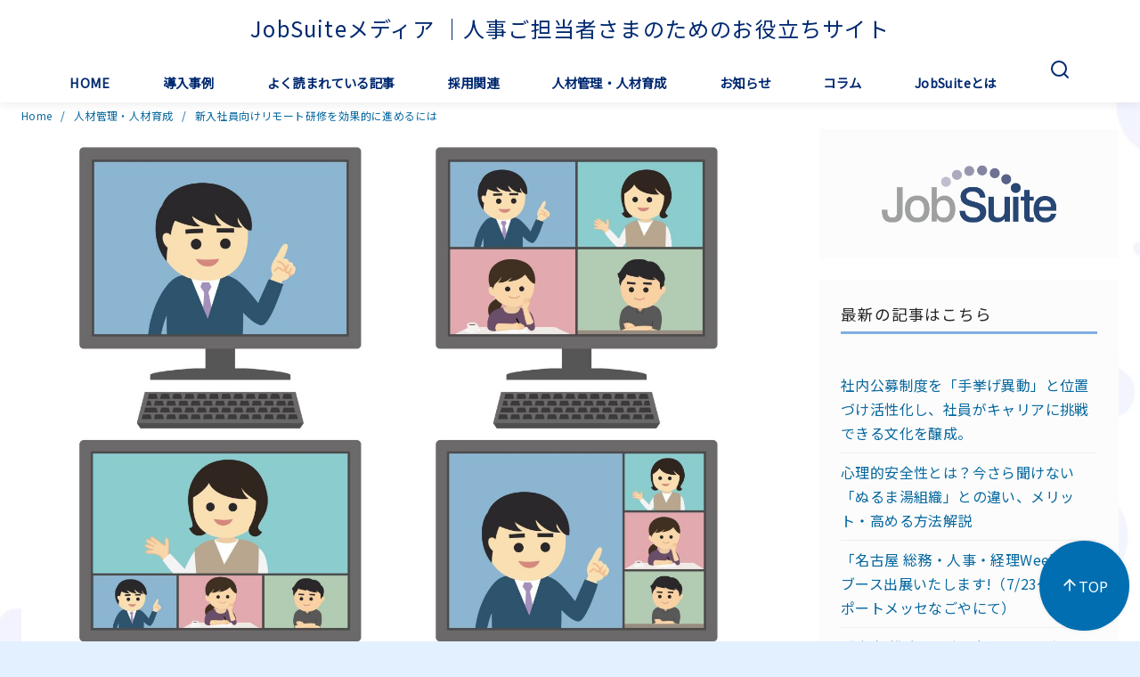

--- FILE ---
content_type: text/html; charset=UTF-8
request_url: https://jobsuite.jp/media/column/remote-training-for-new-employee/
body_size: 145482
content:
<!DOCTYPE html>
<html lang="ja">
<head >
	<meta charset="UTF-8">
	<meta name="viewport" content="width=device-width, initial-scale=1.0">
	<meta http-equiv="X-UA-Compatible" content="IE=edge">
	<meta name="format-detection" content="telephone=no"/>
	<title>新入社員向けリモート研修を効果的に進めるには | JobSuiteメディア  ｜人事ご担当者さまのためのお役立ちサイト</title>
<meta name='robots' content='max-image-preview:large' />
	<style>img:is([sizes="auto" i], [sizes^="auto," i]) { contain-intrinsic-size: 3000px 1500px }</style>
	
<!-- Google Tag Manager for WordPress by gtm4wp.com -->
<script data-cfasync="false" data-pagespeed-no-defer>
	var gtm4wp_datalayer_name = "dataLayer";
	var dataLayer = dataLayer || [];

	const gtm4wp_scrollerscript_debugmode         = false;
	const gtm4wp_scrollerscript_callbacktime      = 100;
	const gtm4wp_scrollerscript_readerlocation    = 150;
	const gtm4wp_scrollerscript_contentelementid  = "content";
	const gtm4wp_scrollerscript_scannertime       = 60;
</script>
<!-- End Google Tag Manager for WordPress by gtm4wp.com --><link rel='dns-prefetch' href='//jobsuite.jp' />
<link rel='dns-prefetch' href='//www.googletagmanager.com' />
<link rel="alternate" type="application/rss+xml" title="JobSuiteメディア  ｜人事ご担当者さまのためのお役立ちサイト &raquo; フィード" href="https://jobsuite.jp/media/feed/" />
<link rel="alternate" type="application/rss+xml" title="JobSuiteメディア  ｜人事ご担当者さまのためのお役立ちサイト &raquo; コメントフィード" href="https://jobsuite.jp/media/comments/feed/" />
<script type="text/javascript">
/* <![CDATA[ */
window._wpemojiSettings = {"baseUrl":"https:\/\/s.w.org\/images\/core\/emoji\/16.0.1\/72x72\/","ext":".png","svgUrl":"https:\/\/s.w.org\/images\/core\/emoji\/16.0.1\/svg\/","svgExt":".svg","source":{"concatemoji":"https:\/\/jobsuite.jp\/media\/wp-includes\/js\/wp-emoji-release.min.js?ver=6.8.3"}};
/*! This file is auto-generated */
!function(s,n){var o,i,e;function c(e){try{var t={supportTests:e,timestamp:(new Date).valueOf()};sessionStorage.setItem(o,JSON.stringify(t))}catch(e){}}function p(e,t,n){e.clearRect(0,0,e.canvas.width,e.canvas.height),e.fillText(t,0,0);var t=new Uint32Array(e.getImageData(0,0,e.canvas.width,e.canvas.height).data),a=(e.clearRect(0,0,e.canvas.width,e.canvas.height),e.fillText(n,0,0),new Uint32Array(e.getImageData(0,0,e.canvas.width,e.canvas.height).data));return t.every(function(e,t){return e===a[t]})}function u(e,t){e.clearRect(0,0,e.canvas.width,e.canvas.height),e.fillText(t,0,0);for(var n=e.getImageData(16,16,1,1),a=0;a<n.data.length;a++)if(0!==n.data[a])return!1;return!0}function f(e,t,n,a){switch(t){case"flag":return n(e,"\ud83c\udff3\ufe0f\u200d\u26a7\ufe0f","\ud83c\udff3\ufe0f\u200b\u26a7\ufe0f")?!1:!n(e,"\ud83c\udde8\ud83c\uddf6","\ud83c\udde8\u200b\ud83c\uddf6")&&!n(e,"\ud83c\udff4\udb40\udc67\udb40\udc62\udb40\udc65\udb40\udc6e\udb40\udc67\udb40\udc7f","\ud83c\udff4\u200b\udb40\udc67\u200b\udb40\udc62\u200b\udb40\udc65\u200b\udb40\udc6e\u200b\udb40\udc67\u200b\udb40\udc7f");case"emoji":return!a(e,"\ud83e\udedf")}return!1}function g(e,t,n,a){var r="undefined"!=typeof WorkerGlobalScope&&self instanceof WorkerGlobalScope?new OffscreenCanvas(300,150):s.createElement("canvas"),o=r.getContext("2d",{willReadFrequently:!0}),i=(o.textBaseline="top",o.font="600 32px Arial",{});return e.forEach(function(e){i[e]=t(o,e,n,a)}),i}function t(e){var t=s.createElement("script");t.src=e,t.defer=!0,s.head.appendChild(t)}"undefined"!=typeof Promise&&(o="wpEmojiSettingsSupports",i=["flag","emoji"],n.supports={everything:!0,everythingExceptFlag:!0},e=new Promise(function(e){s.addEventListener("DOMContentLoaded",e,{once:!0})}),new Promise(function(t){var n=function(){try{var e=JSON.parse(sessionStorage.getItem(o));if("object"==typeof e&&"number"==typeof e.timestamp&&(new Date).valueOf()<e.timestamp+604800&&"object"==typeof e.supportTests)return e.supportTests}catch(e){}return null}();if(!n){if("undefined"!=typeof Worker&&"undefined"!=typeof OffscreenCanvas&&"undefined"!=typeof URL&&URL.createObjectURL&&"undefined"!=typeof Blob)try{var e="postMessage("+g.toString()+"("+[JSON.stringify(i),f.toString(),p.toString(),u.toString()].join(",")+"));",a=new Blob([e],{type:"text/javascript"}),r=new Worker(URL.createObjectURL(a),{name:"wpTestEmojiSupports"});return void(r.onmessage=function(e){c(n=e.data),r.terminate(),t(n)})}catch(e){}c(n=g(i,f,p,u))}t(n)}).then(function(e){for(var t in e)n.supports[t]=e[t],n.supports.everything=n.supports.everything&&n.supports[t],"flag"!==t&&(n.supports.everythingExceptFlag=n.supports.everythingExceptFlag&&n.supports[t]);n.supports.everythingExceptFlag=n.supports.everythingExceptFlag&&!n.supports.flag,n.DOMReady=!1,n.readyCallback=function(){n.DOMReady=!0}}).then(function(){return e}).then(function(){var e;n.supports.everything||(n.readyCallback(),(e=n.source||{}).concatemoji?t(e.concatemoji):e.wpemoji&&e.twemoji&&(t(e.twemoji),t(e.wpemoji)))}))}((window,document),window._wpemojiSettings);
/* ]]> */
</script>
<style id='wp-emoji-styles-inline-css' type='text/css'>

	img.wp-smiley, img.emoji {
		display: inline !important;
		border: none !important;
		box-shadow: none !important;
		height: 1em !important;
		width: 1em !important;
		margin: 0 0.07em !important;
		vertical-align: -0.1em !important;
		background: none !important;
		padding: 0 !important;
	}
</style>
<link rel='stylesheet' id='wp-block-library-css' href='https://jobsuite.jp/media/wp-includes/css/dist/block-library/style.min.css?ver=6.8.3' type='text/css' media='all' />
<style id='wp-block-library-inline-css' type='text/css'>
/* VK Color Palettes */
</style>
<link rel='stylesheet' id='ystdb-balloon-style-css' href='https://jobsuite.jp/media/wp-content/plugins/ystandard-blocks/build/blocks/balloon/style-index.css?ver=1766027455' type='text/css' media='all' />
<link rel='stylesheet' id='ystdb-column-style-css' href='https://jobsuite.jp/media/wp-content/plugins/ystandard-blocks/build/blocks/column/style-index.css?ver=1766027455' type='text/css' media='all' />
<link rel='stylesheet' id='ystdb-columns-style-css' href='https://jobsuite.jp/media/wp-content/plugins/ystandard-blocks/build/blocks/columns/style-index.css?ver=1766027455' type='text/css' media='all' />
<style id='ystdb-conditional-group-block-style-inline-css' type='text/css'>
@media(max-width:599px){.ystdb-conditional-group.ystdb-hide--sp{display:none!important}}@media(min-width:600px)and (max-width:1024px){.ystdb-conditional-group.ystdb-hide--md{display:none!important}}@media(min-width:1025px){.ystdb-conditional-group.ystdb-hide--lg{display:none!important}}

</style>
<style id='ystdb-heading-style-inline-css' type='text/css'>
.ystdb-heading{position:relative}@media(max-width:599px){.ystdb-heading.ys-is-font-responsive .ystdb-heading__text{font-size:var(--ys-font-mobile)}}@media(min-width:600px)and (max-width:1024px){.ystdb-heading.ys-is-font-responsive .ystdb-heading__text{font-size:var(--ys-font-tablet)}}@media(min-width:1025px){.ystdb-heading.ys-is-font-responsive .ystdb-heading__text{font-size:var(--ys-font-desktop)}}.ystdb-heading .ystdb-heading__text.is-clear-style:not([class*=is-style-ystdtb]){position:relative;margin:0;padding:0;border:0;background:none;box-shadow:none;font-weight:400}.ystdb-heading .ystdb-heading__text.is-clear-style:not([class*=is-style-ystdtb]):after,.ystdb-heading .ystdb-heading__text.is-clear-style:not([class*=is-style-ystdtb]):before{display:none}.ystdb-heading .ystdb-heading__text.is-clear-style:not([class*=is-style-ystdtb]):not(.has-text-color){color:inherit}.ystdb-heading__container p{margin:0}.ystdb-heading__subtext{display:block;line-height:1.2}.ystdb-heading__subtext:before{content:attr(data-text);speak:none}.ystdb-heading__subtext:not(.has-font-size){font-size:14px}.ystdb-heading__subtext:not(.has-color){color:var(--font-gray)}@media(max-width:599px){.ystdb-heading__subtext.ys-is-font-responsive{font-size:var(--ys-font-mobile)}}@media(min-width:600px)and (max-width:1024px){.ystdb-heading__subtext.ys-is-font-responsive{font-size:var(--ys-font-tablet)}}@media(min-width:1025px){.ystdb-heading__subtext.ys-is-font-responsive{font-size:var(--ys-font-desktop)}}.has-text-color .ystdb-heading__subtext:not(.has-color){color:currentcolor}.ystdb-heading__line{display:block}.has-text-align-left .ystdb-heading__line{margin-right:auto}.has-text-align-center .ystdb-heading__line{margin-right:auto;margin-left:auto}.has-text-align-right .ystdb-heading__line{margin-left:auto}.ystdb-heading__line+.ystdb-heading__text{margin-top:0}:where(body:not(.ystandard)) .ystdb-heading__subtext:not(.has-color){color:var(--ystdb--text-color--gray,#757575)}

</style>
<link rel='stylesheet' id='ystdb-svg-button-link-style-css' href='https://jobsuite.jp/media/wp-content/plugins/ystandard-blocks/build/blocks/svg-button-link/style-index.css?ver=1766027455' type='text/css' media='all' />
<link rel='stylesheet' id='ystdb-svg-button-style-css' href='https://jobsuite.jp/media/wp-content/plugins/ystandard-blocks/build/blocks/svg-button/style-index.css?ver=1766027455' type='text/css' media='all' />
<link rel='stylesheet' id='ystdb-block-style-card-css' href='https://jobsuite.jp/media/wp-content/plugins/ystandard-blocks/css/blocks/card/block.css?ver=1766027455' type='text/css' media='all' />
<link rel='stylesheet' id='ystdtb-block-style-description-list-css' href='https://jobsuite.jp/media/wp-content/plugins/ystandard-toolbox/css/blocks/description-list/block.css?ver=1766027455' type='text/css' media='all' />
<link rel='stylesheet' id='ystdtb-block-style-extension-css' href='https://jobsuite.jp/media/wp-content/plugins/ystandard-toolbox/css/blocks/extension/block.css?ver=1766027455' type='text/css' media='all' />
<style id='pdfemb-pdf-embedder-viewer-style-inline-css' type='text/css'>
.wp-block-pdfemb-pdf-embedder-viewer{max-width:none}

</style>
<link rel='stylesheet' id='ystdb-custom-button-style-css' href='https://jobsuite.jp/media/wp-content/plugins/ystandard-blocks/build/blocks/button/style-index.css?ver=1766027455' type='text/css' media='all' />
<style id='ystdb-custom-button-block-responsive-inline-css' type='text/css'>
@media (min-width:1024px) {.ystdb-custom-button__link:where([style*="--ystdb--desktop--button--font-size"]){font-size:var(--ystdb--desktop--button--font-size) !important;}.ystdb-custom-button__link:where([style*="--ystdb--desktop--button--width"]){width:var(--ystdb--desktop--button--width) !important;}.ystdb-custom-button__link:where([style*="--ystdb--desktop--button--padding-top"]){padding-top:var(--ystdb--desktop--button--padding-top) !important;}.ystdb-custom-button__link:where([style*="--ystdb--desktop--button--padding-right"]){padding-right:var(--ystdb--desktop--button--padding-right) !important;}.ystdb-custom-button__link:where([style*="--ystdb--desktop--button--padding-bottom"]){padding-bottom:var(--ystdb--desktop--button--padding-bottom) !important;}.ystdb-custom-button__link:where([style*="--ystdb--desktop--button--padding-left"]){padding-left:var(--ystdb--desktop--button--padding-left) !important;}}@media (min-width:640px) AND (max-width:1023.9px) {.ystdb-custom-button__link:where([style*="--ystdb--tablet--button--font-size"]){font-size:var(--ystdb--tablet--button--font-size) !important;}.ystdb-custom-button__link:where([style*="--ystdb--tablet--button--width"]){width:var(--ystdb--tablet--button--width) !important;}.ystdb-custom-button__link:where([style*="--ystdb--tablet--button--padding-top"]){padding-top:var(--ystdb--tablet--button--padding-top) !important;}.ystdb-custom-button__link:where([style*="--ystdb--tablet--button--padding-right"]){padding-right:var(--ystdb--tablet--button--padding-right) !important;}.ystdb-custom-button__link:where([style*="--ystdb--tablet--button--padding-bottom"]){padding-bottom:var(--ystdb--tablet--button--padding-bottom) !important;}.ystdb-custom-button__link:where([style*="--ystdb--tablet--button--padding-left"]){padding-left:var(--ystdb--tablet--button--padding-left) !important;}}@media (max-width:639.9px) {.ystdb-custom-button__link:where([style*="--ystdb--mobile--button--font-size"]){font-size:var(--ystdb--mobile--button--font-size) !important;}.ystdb-custom-button__link:where([style*="--ystdb--mobile--button--width"]){width:var(--ystdb--mobile--button--width) !important;}.ystdb-custom-button__link:where([style*="--ystdb--mobile--button--padding-top"]){padding-top:var(--ystdb--mobile--button--padding-top) !important;}.ystdb-custom-button__link:where([style*="--ystdb--mobile--button--padding-right"]){padding-right:var(--ystdb--mobile--button--padding-right) !important;}.ystdb-custom-button__link:where([style*="--ystdb--mobile--button--padding-bottom"]){padding-bottom:var(--ystdb--mobile--button--padding-bottom) !important;}.ystdb-custom-button__link:where([style*="--ystdb--mobile--button--padding-left"]){padding-left:var(--ystdb--mobile--button--padding-left) !important;}}
</style>
<link rel='stylesheet' id='vk-components-style-css' href='https://jobsuite.jp/media/wp-content/plugins/vk-blocks/vendor/vektor-inc/vk-component/src//assets/css/vk-components.css?ver=1.6.5' type='text/css' media='all' />
<style id='ystd-core/archives-inline-css' type='text/css'>
.wp-block-archives,.wp-block-archives-list{margin-right:0;margin-left:0;padding:0;list-style:none}.wp-block-archives li,.wp-block-archives-list li{position:relative;border-bottom:1px solid var(--site-border-gray-light)}.wp-block-archives li:last-child,.wp-block-archives-list li:last-child{border-bottom:0}.wp-block-archives a,.wp-block-archives-list a{display:inline-block;padding:.75em .25em;color:currentColor;text-decoration:none}.wp-block-archives a:before,.wp-block-archives-list a:before{display:inline-block;width:.5em;height:.5em;margin-right:.75em;margin-bottom:.1em;transform:rotate(-45deg);border-right:1px solid;border-bottom:1px solid;content:"";transition:margin .3s}.wp-block-archives a:after,.wp-block-archives-list a:after{position:absolute;top:0;left:0;width:100%;height:100%;content:""}.wp-block-archives a:hover:before,.wp-block-archives-list a:hover:before{margin-right:1em}ul.wp-block-archives,ul.wp-block-archives-list{padding-left:0}
</style>
<style id='ystd-core/button-inline-css' type='text/css'>
.wp-block-button,.wp-block-button__link{color:var(--ystd-button-text-color)}.wp-block-button__link{display:var(--ystd-button-display);padding:var(--ystd-button-padding);border-radius:var(--ystd-button-border-radius);background-color:var(--ystd-button-background-color);font-size:var(--ystd-button-font-size);text-decoration:none;transition:all .3s}.wp-block-button__link:hover{box-shadow:var(--ystd-button-box-shadow);color:var(--ystd-button-hover-text-color)}.wp-block-button__link svg{width:1.25em;height:1.25em}:where(.wp-block-button.is-style-outline){color:var(--ystd-button-background-color);--ystd-button-text-color:var(--ystd-button-background-color)}:where(.wp-block-button.is-style-outline) .wp-block-button__link{--ystd-button-border-color:currentColor;border:var(--ystd-button-border-width) var(--ystd-button-border-style) var(--ystd-button-border-color);background-color:initial;color:var(--ystd-button-background-color)}
</style>
<style id='ystd-core/calendar-inline-css' type='text/css'>
.wp-calendar-table thead th{text-align:center}.wp-calendar-nav{display:flex;border-right:1px solid #e2e4e7;border-bottom:1px solid #e2e4e7;border-left:1px solid #e2e4e7}.wp-calendar-nav>*{padding:4px .5em}.wp-calendar-nav .pad{margin:0 auto}.wp-calendar-nav-prev{margin-right:auto}.wp-calendar-nav-next{margin-left:auto}
</style>
<style id='ystd-core/categories-inline-css' type='text/css'>
ul.wp-block-categories__list{font-size:.9em}.wp-block-categories-list,.wp-block-categories__list{margin-right:0;margin-left:0;padding:0;list-style:none}.wp-block-categories-list li,.wp-block-categories__list li{position:relative;border-bottom:1px solid var(--site-border-gray-light)}.wp-block-categories-list li:last-child,.wp-block-categories__list li:last-child{border-bottom:0}.wp-block-categories-list a,.wp-block-categories__list a{display:inline-block;padding:.75em .25em;color:currentColor;text-decoration:none}.wp-block-categories-list a:before,.wp-block-categories__list a:before{display:inline-block;width:.5em;height:.5em;margin-right:.75em;margin-bottom:.1em;transform:rotate(-45deg);border-right:1px solid;border-bottom:1px solid;content:"";transition:margin .3s}.wp-block-categories-list a:after,.wp-block-categories__list a:after{position:absolute;top:0;left:0;width:100%;height:100%;content:""}.wp-block-categories-list a:hover:before,.wp-block-categories__list a:hover:before{margin-right:1em}.wp-block-categories-list .children,.wp-block-categories-list .sub-menu,.wp-block-categories__list .children,.wp-block-categories__list .sub-menu{padding-left:0;border-top:1px solid var(--site-border-gray-light);list-style:none}.wp-block-categories-list .children a,.wp-block-categories-list .sub-menu a,.wp-block-categories__list .children a,.wp-block-categories__list .sub-menu a{padding-left:2em;font-size:.9em}.wp-block-categories-list .children .children a,.wp-block-categories-list .sub-menu .children a,.wp-block-categories__list .children .children a,.wp-block-categories__list .sub-menu .children a{padding-left:3em;font-size:1em}.wp-block-categories-list>li>.wp-block-categories__list,.wp-block-categories__list>li>.wp-block-categories__list{border-top:1px solid var(--site-border-gray-light)}.wp-block-categories-list>li>.wp-block-categories__list a,.wp-block-categories__list>li>.wp-block-categories__list a{padding-left:2em;font-size:.9em}.wp-block-categories-list>li>.wp-block-categories__list>li>.wp-block-categories__list a,.wp-block-categories__list>li>.wp-block-categories__list>li>.wp-block-categories__list a{padding-left:3em;font-size:1em}
</style>
<style id='ystd-core/code-inline-css' type='text/css'>
.wp-block-code{box-sizing:border-box;padding:1rem;overflow:auto;background-color:var(--site-bg-light-gray);line-height:1.4;font-family:var(--font-family-code)}.editor-styles-wrapper .wp-block-code{border:0;border-radius:0}
</style>
<style id='ystd-core/column-inline-css' type='text/css'>
.wp-block-column{--ystd-column-item-gap:1em}.wp-block-column>*{margin-top:var(--ystd-column-item-gap);margin-bottom:0}.wp-block-column>:first-child{margin-top:0}
</style>
<style id='ystd-core/columns-inline-css' type='text/css'>
.wp-block-columns.is-not-stacked-on-mobile>.wp-block-column:not(:first-child){margin:0}.wp-block-columns{gap:var(--ystd-block-gap)}
</style>
<style id='ystd-core/cover-inline-css' type='text/css'>
.wp-block-cover+.wp-block-cover{margin-top:0}.wp-block-cover.wp-block{margin-bottom:0}.wp-block-cover .wp-block-cover__inner-container,.wp-block-cover-image .wp-block-cover__inner-container{width:100%}
</style>
<style id='ystd-core/details-inline-css' type='text/css'>
.wp-block-details{--wp--style--block-gap:1em}
</style>
<style id='ystd-core/embed-inline-css' type='text/css'>
.wp-embed-responsive .wp-block-embed.wp-block-embed-spotify .wp-block-embed__wrapper:before{padding-top:29.5%}.wp-embed-responsive .wp-embed-aspect-3-1 .wp-block-embed__wrapper:before{padding-top:33.33%}.wp-embed-responsive .wp-embed-aspect-2-1 .wp-block-embed__wrapper:before{padding-top:50%}
</style>
<style id='ystd-core/file-inline-css' type='text/css'>
.wp-block-file{display:flex;flex-wrap:wrap;align-items:center;gap:.5em 1em}.wp-block-file a{display:inline-block;word-break:break-all}.wp-block-file .wp-block-file__button{display:var(--ystd-button-display);padding:var(--ystd-button-padding);border-radius:var(--ystd-button-border-radius);background-color:var(--ystd-button-background-color);color:var(--ystd-button-text-color);font-size:var(--ystd-button-font-size);text-decoration:none}.wp-block-file .wp-block-file__button:hover{box-shadow:4px 4px 8px rgba(0,0,0,.15)}.wp-block-file *+a.wp-block-file__button{margin-right:0;margin-left:0}.wp-block-file .wp-block-file__button,.wp-block-file a.wp-block-file__button:active,.wp-block-file a.wp-block-file__button:focus,.wp-block-file a.wp-block-file__button:hover,.wp-block-file a.wp-block-file__button:visited{background-color:var(--ystd-button-background-color);color:var(--ystd-button-text-color)}.wp-block-file .wp-block-file__content-wrapper{display:flex;flex-wrap:wrap;align-items:center;gap:.5em 1em}.wp-block-file .wp-block-file__button-richtext-wrapper{margin-left:0}
</style>
<style id='ystd-core/gallery-inline-css' type='text/css'>
@media (max-width:599px){.wp-block-gallery.is-style-stacked-on-mobile.has-nested-images figure.wp-block-image:not(#individual-image){width:100%}}.blocks-gallery-grid,.wp-block-gallery{display:flex;flex-wrap:wrap}.blocks-gallery-grid.has-background,.wp-block-gallery.has-background{padding:.5em}.blocks-gallery-grid .blocks-gallery-caption,.wp-block-gallery .blocks-gallery-caption{width:100%;padding-top:0;font-style:normal;font-size:.8em}body:not(.has-sidebar) .wp-block-gallery.alignwide{padding-right:0;padding-left:0}
</style>
<style id='ystd-core/group-inline-css' type='text/css'>
.wp-block-group.has-background{padding-top:1.5em;padding-bottom:1.5em}.wp-block-group.has-background:not(.alignfull):not(.alignwide){padding-right:1.5em;padding-left:1.5em}.wp-block-group.alignfull+.wp-block-group.alignfull{margin-top:0}.wp-block-group>*,.wp-block-group__inner-container>*{margin-top:0;margin-bottom:0}.wp-block-group>*+*,.wp-block-group__inner-container>*+*{margin-top:var(--ystd-layout-gap)}
</style>
<style id='ystd-core/image-inline-css' type='text/css'>
.wp-block-image{margin-bottom:0}.wp-block-image figcaption{margin:0;padding:0 .5em .5em;font-style:normal;font-size:.8em}.wp-block-image.alignfull img{display:block}.wp-block-image.alignfull+.wp-block-image.alignfull{margin-top:0}@media (min-width:1px){.has-sidebar .site-content .wp-block-image.alignfull,.has-sidebar .site-content .wp-block-image.alignwide,body .wp-block-image.alignfull,body .wp-block-image.alignwide{padding-right:0;padding-left:0}}
</style>
<style id='ystd-core/latest-comments-inline-css' type='text/css'>
.wp-block-latest-comments{margin-left:0;padding-left:0;list-style:none}.wp-block-latest-comments .wp-block-latest-comments__comment{line-height:1.5}.wp-block-latest-comments__comment{display:flex;align-items:flex-start;margin-top:2em}.wp-block-latest-comments__comment:first-child{margin-top:1em}.wp-block-latest-comments__comment article{flex-grow:1}.wp-block-latest-comments__comment{padding:1em;border:1px solid #eeeeee}.wp-block-latest-comments__comment .wp-block-latest-comments__comment-excerpt>*{margin:1em 0 0}.wp-block-latest-comments__comment .wp-block-latest-comments__comment-excerpt>:first-child{margin-top:0}.wp-block-latest-comments__comment-avatar{min-width:42px;margin-right:1em;border-radius:50%}.wp-block-latest-comments__comment-author{color:#222222;font-style:normal}.wp-block-latest-comments__comment-date{margin-left:.5em;font-size:.8em}.wp-block-latest-comments__comment-excerpt{margin-top:.5em;padding-top:.5em;border-top:1px solid #eeeeee}.has-avatars .wp-block-latest-comments__comment .wp-block-latest-comments__comment-excerpt,.has-avatars .wp-block-latest-comments__comment .wp-block-latest-comments__comment-meta{margin-left:0}
</style>
<style id='ystd-core/latest-posts-inline-css' type='text/css'>
.wp-block-latest-posts.wp-block-latest-posts__list{padding:0}.wp-block-latest-posts.wp-block-latest-posts__list a{text-decoration:none}.wp-block-latest-posts.wp-block-latest-posts__list li{padding:.5em 0;overflow:hidden;border-bottom:1px solid #eeeeee}.wp-block-latest-posts.wp-block-latest-posts__list time{margin-top:.25em}.wp-block-latest-posts.wp-block-latest-posts__list .wp-block-latest-posts__post-excerpt{margin-top:.25em;overflow:hidden;color:#656565;font-size:.8em;line-height:1.5}.wp-block-latest-posts.wp-block-latest-posts__list .wp-block-latest-posts__featured-image{margin-top:1em;margin-bottom:.5em}.wp-block-latest-posts.wp-block-latest-posts__list.has-dates.is-one-line li{display:flex;align-items:flex-start}.wp-block-latest-posts.wp-block-latest-posts__list.has-dates.is-one-line time{order:1;margin-top:.25em;margin-right:1em}.wp-block-latest-posts.wp-block-latest-posts__list.has-dates.is-one-line a{flex-grow:1;order:2}.wp-block-latest-posts.wp-block-latest-posts__list.has-dates.is-one-line .wp-block-latest-posts__post-excerpt{order:3;max-width:30%;margin:0 0 0 .5em}.wp-block-latest-posts.wp-block-latest-posts__list.is-grid .wp-block-latest-posts__featured-image{margin-top:0}.wp-block-latest-posts.wp-block-latest-posts__list.is-grid a{display:block;color:currentColor;font-weight:700;line-height:1.4}.wp-block-latest-posts.wp-block-latest-posts__list .wp-block-latest-posts__featured-image.alignleft+a,.wp-block-latest-posts.wp-block-latest-posts__list .wp-block-latest-posts__featured-image.alignright+a{display:block;margin-top:1em}
</style>
<style id='ystd-core/media-text-inline-css' type='text/css'>
.wp-block-media-text .wp-block-media-text__content{padding:1em}@media (min-width:600px){.wp-block-media-text .wp-block-media-text__content{padding:0 2em}}.wp-block-media-text:not(.has-media-on-the-right) .wp-block-media-text__content{padding-right:0}.wp-block-media-text.has-media-on-the-right .wp-block-media-text__content{padding-left:0}.wp-block-media-text.has-background .wp-block-media-text__content{padding:1em}@media (min-width:600px){.wp-block-media-text.has-background .wp-block-media-text__content{padding:1em 2em}}.wp-block-media-text+.wp-block-media-text{margin-top:0}@media (max-width:600px){.wp-block-media-text.is-stacked-on-mobile.has-media-on-the-right .wp-block-media-text__media{grid-row:1;grid-column:1}.wp-block-media-text.is-stacked-on-mobile.has-media-on-the-right .wp-block-media-text__content{grid-row:2;grid-column:1}.wp-block-media-text.is-stacked-on-mobile:not(.has-background) .wp-block-media-text__content{padding:1em 0}}.wp-block-media-text__content{--ystd-media-text-item-gap:1em}.wp-block-media-text__content>*{margin-top:var(--ystd-media-text-item-gap);margin-bottom:0}.wp-block-media-text__content>:first-child{margin-top:0}
</style>
<style id='ystd-core/paragraph-inline-css' type='text/css'>
body p.has-background{padding:1em 1.5em}body .has-drop-cap:not(:focus):first-letter{margin-right:.05em;font-weight:400;font-size:3em;line-height:1;text-transform:uppercase;vertical-align:1em}
</style>
<style id='ystd-core/pullquote-inline-css' type='text/css'>
.wp-block-pullquote blockquote{border:0;background:none}.wp-block-pullquote blockquote:before{content:""}.wp-block-pullquote cite{font-style:normal}.wp-block-pullquote cite:before{display:none}
</style>
<style id='ystd-core/quote-inline-css' type='text/css'>
@charset "UTF-8";.wp-block-quote.is-large,.wp-block-quote.is-style-large{margin-top:1.5em;padding:1.5em 1em 1.5em 2.5em}.wp-block-quote.is-style-plain{border:0}.wp-block-quote{position:relative;padding:1.5em 1em 1.5em 2.5em;border:0;border-left:1px solid var(--site-border-gray);background-color:rgba(241,241,243,.5);font-size:.95em}.wp-block-quote:before{position:absolute;top:.5rem;left:.5rem;content:"“";font-size:4em;line-height:1;font-family:sans-serif;opacity:.08}
</style>
<style id='ystd-core/search-inline-css' type='text/css'>
.wp-block-search .wp-block-search__label{font-weight:400;font-size:.9em}.wp-block-search .wp-block-search__input{width:auto;max-width:none;border:1px solid var(--form-border-gray);border-radius:0}.wp-block-search .wp-block-search__button{-webkit-appearance:none;padding:.5em 1em;border:1px solid var(--form-border-gray);border-radius:0;background-color:initial;color:var(--form-text);font-size:.8em;line-height:1}.wp-block-search .wp-block-search__button:hover{box-shadow:none}.wp-block-search .wp-block-search__button.has-icon{padding-top:0;padding-bottom:0;font-size:1em}.wp-block-search .wp-block-search__button.has-icon svg{display:block;fill:currentColor;vertical-align:middle}.wp-block-search.wp-block-search__button-inside .wp-block-search__inside-wrapper{border:0}.wp-block-search.wp-block-search__button-inside .wp-block-search__inside-wrapper .wp-block-search__input{padding:.5em;border:1px solid var(--form-border-gray)}.wp-block-search.wp-block-search__button-inside .wp-block-search__inside-wrapper .wp-block-search__button{margin-left:0;padding:.5em 1em;border-left:0}.wp-block-search.wp-block-search__button-inside .wp-block-search__inside-wrapper .wp-block-search__button.has-icon{padding-top:.25em;padding-bottom:.25em}
</style>
<style id='ystd-core/separator-inline-css' type='text/css'>
.wp-block-separator{width:100px;padding:0;clear:both;border-top:1px solid;border-bottom:1px solid;opacity:.8}.wp-block-separator.has-background:not(.is-style-dots){height:0;border-bottom:1px solid}.wp-block-separator.is-style-dots{width:auto;border:0}.wp-block-separator.is-style-dots:before{font-weight:700;font-size:1.8em;line-height:1}.wp-block-separator.is-style-wide{width:auto;border-top-width:1px;border-bottom-width:1px}
</style>
<style id='ystd-core/spacer-inline-css' type='text/css'>
.entry-content .wp-block-spacer,.wp-block-spacer{margin-top:0;margin-bottom:0}.entry-content .wp-block-spacer+*,.wp-block-spacer+*{margin-top:0}
</style>
<style id='ystd-core/table-inline-css' type='text/css'>
.wp-block-table thead{border-bottom:0}.wp-block-table tfoot{border-top:0}.wp-block-table.is-style-stripes table,.wp-block-table.is-style-stripes tr{border-color:transparent}
</style>
<style id='ystd-core/tag-cloud-inline-css' type='text/css'>
.wp-block-tag-cloud{display:flex;flex-wrap:wrap;gap:.5em;color:var(--tagcloud-text);font-size:.8em}.wp-block-tag-cloud a{display:block;margin:0;padding:.25em 1em;background-color:var(--tagcloud-bg);color:currentColor;letter-spacing:.025em;text-decoration:none}.wp-block-tag-cloud a:before{margin-right:.25em;content:var(--tagcloud-icon);font-family:SFMono-Regular,Menlo,Monaco,Consolas,monospace}.wp-block-tag-cloud a:hover{opacity:.8}.wp-block-tag-cloud.alignleft,.wp-block-tag-cloud.alignright{margin-right:0;margin-left:0;float:none}.wp-block-tag-cloud.alignleft{justify-content:flex-start}.wp-block-tag-cloud.aligncenter{justify-content:center}.wp-block-tag-cloud.alignright{justify-content:flex-end}.wp-block-tag-cloud.is-style-outline a{padding:.25em 1em;border-color:currentColor;background:transparent}
</style>
<style id='ystd-core/verse-inline-css' type='text/css'>
.wp-block-verse{padding:0;background-color:initial}
</style>
<style id='ystd-core/video-inline-css' type='text/css'>
@media (min-width:1025px){body:not(.has-sidebar) .wp-block-video.alignfull{padding-right:0;padding-left:0}body:not(.has-sidebar) .wp-block-video.alignfull video{display:block;width:100%}}
</style>
<style id='global-styles-inline-css' type='text/css'>
:root{--wp--preset--aspect-ratio--square: 1;--wp--preset--aspect-ratio--4-3: 4/3;--wp--preset--aspect-ratio--3-4: 3/4;--wp--preset--aspect-ratio--3-2: 3/2;--wp--preset--aspect-ratio--2-3: 2/3;--wp--preset--aspect-ratio--16-9: 16/9;--wp--preset--aspect-ratio--9-16: 9/16;--wp--preset--color--black: #000000;--wp--preset--color--cyan-bluish-gray: #abb8c3;--wp--preset--color--white: #ffffff;--wp--preset--color--pale-pink: #f78da7;--wp--preset--color--vivid-red: #cf2e2e;--wp--preset--color--luminous-vivid-orange: #ff6900;--wp--preset--color--luminous-vivid-amber: #fcb900;--wp--preset--color--light-green-cyan: #7bdcb5;--wp--preset--color--vivid-green-cyan: #00d084;--wp--preset--color--pale-cyan-blue: #8ed1fc;--wp--preset--color--vivid-cyan-blue: #0693e3;--wp--preset--color--vivid-purple: #9b51e0;--wp--preset--color--ys-blue: #07689f;--wp--preset--color--ys-light-blue: #ceecfd;--wp--preset--color--ys-red: #ae3b43;--wp--preset--color--ys-light-red: #f2d9db;--wp--preset--color--ys-green: #007660;--wp--preset--color--ys-light-green: #c8eae4;--wp--preset--color--ys-yellow: #e29e21;--wp--preset--color--ys-light-yellow: #ffedcc;--wp--preset--color--ys-orange: #dc760a;--wp--preset--color--ys-light-orange: #fdebd8;--wp--preset--color--ys-purple: #711593;--wp--preset--color--ys-light-purple: #f6e3fd;--wp--preset--color--ys-gray: #656565;--wp--preset--color--ys-light-gray: #f1f1f3;--wp--preset--color--ys-black: #222222;--wp--preset--color--ys-white: #ffffff;--wp--preset--gradient--vivid-cyan-blue-to-vivid-purple: linear-gradient(135deg,rgba(6,147,227,1) 0%,rgb(155,81,224) 100%);--wp--preset--gradient--light-green-cyan-to-vivid-green-cyan: linear-gradient(135deg,rgb(122,220,180) 0%,rgb(0,208,130) 100%);--wp--preset--gradient--luminous-vivid-amber-to-luminous-vivid-orange: linear-gradient(135deg,rgba(252,185,0,1) 0%,rgba(255,105,0,1) 100%);--wp--preset--gradient--luminous-vivid-orange-to-vivid-red: linear-gradient(135deg,rgba(255,105,0,1) 0%,rgb(207,46,46) 100%);--wp--preset--gradient--very-light-gray-to-cyan-bluish-gray: linear-gradient(135deg,rgb(238,238,238) 0%,rgb(169,184,195) 100%);--wp--preset--gradient--cool-to-warm-spectrum: linear-gradient(135deg,rgb(74,234,220) 0%,rgb(151,120,209) 20%,rgb(207,42,186) 40%,rgb(238,44,130) 60%,rgb(251,105,98) 80%,rgb(254,248,76) 100%);--wp--preset--gradient--blush-light-purple: linear-gradient(135deg,rgb(255,206,236) 0%,rgb(152,150,240) 100%);--wp--preset--gradient--blush-bordeaux: linear-gradient(135deg,rgb(254,205,165) 0%,rgb(254,45,45) 50%,rgb(107,0,62) 100%);--wp--preset--gradient--luminous-dusk: linear-gradient(135deg,rgb(255,203,112) 0%,rgb(199,81,192) 50%,rgb(65,88,208) 100%);--wp--preset--gradient--pale-ocean: linear-gradient(135deg,rgb(255,245,203) 0%,rgb(182,227,212) 50%,rgb(51,167,181) 100%);--wp--preset--gradient--electric-grass: linear-gradient(135deg,rgb(202,248,128) 0%,rgb(113,206,126) 100%);--wp--preset--gradient--midnight: linear-gradient(135deg,rgb(2,3,129) 0%,rgb(40,116,252) 100%);--wp--preset--font-size--small: 14px;--wp--preset--font-size--medium: 18px;--wp--preset--font-size--large: 20px;--wp--preset--font-size--x-large: 22px;--wp--preset--font-size--x-small: 12px;--wp--preset--font-size--normal: 16px;--wp--preset--font-size--xx-large: 26px;--wp--preset--spacing--20: 0.44rem;--wp--preset--spacing--30: 0.67rem;--wp--preset--spacing--40: 1rem;--wp--preset--spacing--50: 1.5rem;--wp--preset--spacing--60: 2.25rem;--wp--preset--spacing--70: 3.38rem;--wp--preset--spacing--80: 5.06rem;--wp--preset--shadow--natural: 6px 6px 9px rgba(0, 0, 0, 0.2);--wp--preset--shadow--deep: 12px 12px 50px rgba(0, 0, 0, 0.4);--wp--preset--shadow--sharp: 6px 6px 0px rgba(0, 0, 0, 0.2);--wp--preset--shadow--outlined: 6px 6px 0px -3px rgba(255, 255, 255, 1), 6px 6px rgba(0, 0, 0, 1);--wp--preset--shadow--crisp: 6px 6px 0px rgba(0, 0, 0, 1);}:root :where(.is-layout-flow) > :first-child{margin-block-start: 0;}:root :where(.is-layout-flow) > :last-child{margin-block-end: 0;}:root :where(.is-layout-flow) > *{margin-block-start: 24px;margin-block-end: 0;}:root :where(.is-layout-constrained) > :first-child{margin-block-start: 0;}:root :where(.is-layout-constrained) > :last-child{margin-block-end: 0;}:root :where(.is-layout-constrained) > *{margin-block-start: 24px;margin-block-end: 0;}:root :where(.is-layout-flex){gap: 24px;}:root :where(.is-layout-grid){gap: 24px;}body .is-layout-flex{display: flex;}.is-layout-flex{flex-wrap: wrap;align-items: center;}.is-layout-flex > :is(*, div){margin: 0;}body .is-layout-grid{display: grid;}.is-layout-grid > :is(*, div){margin: 0;}.has-black-color{color: var(--wp--preset--color--black) !important;}.has-cyan-bluish-gray-color{color: var(--wp--preset--color--cyan-bluish-gray) !important;}.has-white-color{color: var(--wp--preset--color--white) !important;}.has-pale-pink-color{color: var(--wp--preset--color--pale-pink) !important;}.has-vivid-red-color{color: var(--wp--preset--color--vivid-red) !important;}.has-luminous-vivid-orange-color{color: var(--wp--preset--color--luminous-vivid-orange) !important;}.has-luminous-vivid-amber-color{color: var(--wp--preset--color--luminous-vivid-amber) !important;}.has-light-green-cyan-color{color: var(--wp--preset--color--light-green-cyan) !important;}.has-vivid-green-cyan-color{color: var(--wp--preset--color--vivid-green-cyan) !important;}.has-pale-cyan-blue-color{color: var(--wp--preset--color--pale-cyan-blue) !important;}.has-vivid-cyan-blue-color{color: var(--wp--preset--color--vivid-cyan-blue) !important;}.has-vivid-purple-color{color: var(--wp--preset--color--vivid-purple) !important;}.has-ys-blue-color{color: var(--wp--preset--color--ys-blue) !important;}.has-ys-light-blue-color{color: var(--wp--preset--color--ys-light-blue) !important;}.has-ys-red-color{color: var(--wp--preset--color--ys-red) !important;}.has-ys-light-red-color{color: var(--wp--preset--color--ys-light-red) !important;}.has-ys-green-color{color: var(--wp--preset--color--ys-green) !important;}.has-ys-light-green-color{color: var(--wp--preset--color--ys-light-green) !important;}.has-ys-yellow-color{color: var(--wp--preset--color--ys-yellow) !important;}.has-ys-light-yellow-color{color: var(--wp--preset--color--ys-light-yellow) !important;}.has-ys-orange-color{color: var(--wp--preset--color--ys-orange) !important;}.has-ys-light-orange-color{color: var(--wp--preset--color--ys-light-orange) !important;}.has-ys-purple-color{color: var(--wp--preset--color--ys-purple) !important;}.has-ys-light-purple-color{color: var(--wp--preset--color--ys-light-purple) !important;}.has-ys-gray-color{color: var(--wp--preset--color--ys-gray) !important;}.has-ys-light-gray-color{color: var(--wp--preset--color--ys-light-gray) !important;}.has-ys-black-color{color: var(--wp--preset--color--ys-black) !important;}.has-ys-white-color{color: var(--wp--preset--color--ys-white) !important;}.has-black-background-color{background-color: var(--wp--preset--color--black) !important;}.has-cyan-bluish-gray-background-color{background-color: var(--wp--preset--color--cyan-bluish-gray) !important;}.has-white-background-color{background-color: var(--wp--preset--color--white) !important;}.has-pale-pink-background-color{background-color: var(--wp--preset--color--pale-pink) !important;}.has-vivid-red-background-color{background-color: var(--wp--preset--color--vivid-red) !important;}.has-luminous-vivid-orange-background-color{background-color: var(--wp--preset--color--luminous-vivid-orange) !important;}.has-luminous-vivid-amber-background-color{background-color: var(--wp--preset--color--luminous-vivid-amber) !important;}.has-light-green-cyan-background-color{background-color: var(--wp--preset--color--light-green-cyan) !important;}.has-vivid-green-cyan-background-color{background-color: var(--wp--preset--color--vivid-green-cyan) !important;}.has-pale-cyan-blue-background-color{background-color: var(--wp--preset--color--pale-cyan-blue) !important;}.has-vivid-cyan-blue-background-color{background-color: var(--wp--preset--color--vivid-cyan-blue) !important;}.has-vivid-purple-background-color{background-color: var(--wp--preset--color--vivid-purple) !important;}.has-ys-blue-background-color{background-color: var(--wp--preset--color--ys-blue) !important;}.has-ys-light-blue-background-color{background-color: var(--wp--preset--color--ys-light-blue) !important;}.has-ys-red-background-color{background-color: var(--wp--preset--color--ys-red) !important;}.has-ys-light-red-background-color{background-color: var(--wp--preset--color--ys-light-red) !important;}.has-ys-green-background-color{background-color: var(--wp--preset--color--ys-green) !important;}.has-ys-light-green-background-color{background-color: var(--wp--preset--color--ys-light-green) !important;}.has-ys-yellow-background-color{background-color: var(--wp--preset--color--ys-yellow) !important;}.has-ys-light-yellow-background-color{background-color: var(--wp--preset--color--ys-light-yellow) !important;}.has-ys-orange-background-color{background-color: var(--wp--preset--color--ys-orange) !important;}.has-ys-light-orange-background-color{background-color: var(--wp--preset--color--ys-light-orange) !important;}.has-ys-purple-background-color{background-color: var(--wp--preset--color--ys-purple) !important;}.has-ys-light-purple-background-color{background-color: var(--wp--preset--color--ys-light-purple) !important;}.has-ys-gray-background-color{background-color: var(--wp--preset--color--ys-gray) !important;}.has-ys-light-gray-background-color{background-color: var(--wp--preset--color--ys-light-gray) !important;}.has-ys-black-background-color{background-color: var(--wp--preset--color--ys-black) !important;}.has-ys-white-background-color{background-color: var(--wp--preset--color--ys-white) !important;}.has-black-border-color{border-color: var(--wp--preset--color--black) !important;}.has-cyan-bluish-gray-border-color{border-color: var(--wp--preset--color--cyan-bluish-gray) !important;}.has-white-border-color{border-color: var(--wp--preset--color--white) !important;}.has-pale-pink-border-color{border-color: var(--wp--preset--color--pale-pink) !important;}.has-vivid-red-border-color{border-color: var(--wp--preset--color--vivid-red) !important;}.has-luminous-vivid-orange-border-color{border-color: var(--wp--preset--color--luminous-vivid-orange) !important;}.has-luminous-vivid-amber-border-color{border-color: var(--wp--preset--color--luminous-vivid-amber) !important;}.has-light-green-cyan-border-color{border-color: var(--wp--preset--color--light-green-cyan) !important;}.has-vivid-green-cyan-border-color{border-color: var(--wp--preset--color--vivid-green-cyan) !important;}.has-pale-cyan-blue-border-color{border-color: var(--wp--preset--color--pale-cyan-blue) !important;}.has-vivid-cyan-blue-border-color{border-color: var(--wp--preset--color--vivid-cyan-blue) !important;}.has-vivid-purple-border-color{border-color: var(--wp--preset--color--vivid-purple) !important;}.has-ys-blue-border-color{border-color: var(--wp--preset--color--ys-blue) !important;}.has-ys-light-blue-border-color{border-color: var(--wp--preset--color--ys-light-blue) !important;}.has-ys-red-border-color{border-color: var(--wp--preset--color--ys-red) !important;}.has-ys-light-red-border-color{border-color: var(--wp--preset--color--ys-light-red) !important;}.has-ys-green-border-color{border-color: var(--wp--preset--color--ys-green) !important;}.has-ys-light-green-border-color{border-color: var(--wp--preset--color--ys-light-green) !important;}.has-ys-yellow-border-color{border-color: var(--wp--preset--color--ys-yellow) !important;}.has-ys-light-yellow-border-color{border-color: var(--wp--preset--color--ys-light-yellow) !important;}.has-ys-orange-border-color{border-color: var(--wp--preset--color--ys-orange) !important;}.has-ys-light-orange-border-color{border-color: var(--wp--preset--color--ys-light-orange) !important;}.has-ys-purple-border-color{border-color: var(--wp--preset--color--ys-purple) !important;}.has-ys-light-purple-border-color{border-color: var(--wp--preset--color--ys-light-purple) !important;}.has-ys-gray-border-color{border-color: var(--wp--preset--color--ys-gray) !important;}.has-ys-light-gray-border-color{border-color: var(--wp--preset--color--ys-light-gray) !important;}.has-ys-black-border-color{border-color: var(--wp--preset--color--ys-black) !important;}.has-ys-white-border-color{border-color: var(--wp--preset--color--ys-white) !important;}.has-vivid-cyan-blue-to-vivid-purple-gradient-background{background: var(--wp--preset--gradient--vivid-cyan-blue-to-vivid-purple) !important;}.has-light-green-cyan-to-vivid-green-cyan-gradient-background{background: var(--wp--preset--gradient--light-green-cyan-to-vivid-green-cyan) !important;}.has-luminous-vivid-amber-to-luminous-vivid-orange-gradient-background{background: var(--wp--preset--gradient--luminous-vivid-amber-to-luminous-vivid-orange) !important;}.has-luminous-vivid-orange-to-vivid-red-gradient-background{background: var(--wp--preset--gradient--luminous-vivid-orange-to-vivid-red) !important;}.has-very-light-gray-to-cyan-bluish-gray-gradient-background{background: var(--wp--preset--gradient--very-light-gray-to-cyan-bluish-gray) !important;}.has-cool-to-warm-spectrum-gradient-background{background: var(--wp--preset--gradient--cool-to-warm-spectrum) !important;}.has-blush-light-purple-gradient-background{background: var(--wp--preset--gradient--blush-light-purple) !important;}.has-blush-bordeaux-gradient-background{background: var(--wp--preset--gradient--blush-bordeaux) !important;}.has-luminous-dusk-gradient-background{background: var(--wp--preset--gradient--luminous-dusk) !important;}.has-pale-ocean-gradient-background{background: var(--wp--preset--gradient--pale-ocean) !important;}.has-electric-grass-gradient-background{background: var(--wp--preset--gradient--electric-grass) !important;}.has-midnight-gradient-background{background: var(--wp--preset--gradient--midnight) !important;}.has-small-font-size{font-size: var(--wp--preset--font-size--small) !important;}.has-medium-font-size{font-size: var(--wp--preset--font-size--medium) !important;}.has-large-font-size{font-size: var(--wp--preset--font-size--large) !important;}.has-x-large-font-size{font-size: var(--wp--preset--font-size--x-large) !important;}.has-x-small-font-size{font-size: var(--wp--preset--font-size--x-small) !important;}.has-normal-font-size{font-size: var(--wp--preset--font-size--normal) !important;}.has-xx-large-font-size{font-size: var(--wp--preset--font-size--xx-large) !important;}
:root :where(.wp-block-pullquote){font-size: 1.5em;line-height: 1.6;}
</style>
<link rel='stylesheet' id='vk-swiper-style-css' href='https://jobsuite.jp/media/wp-content/plugins/vk-blocks/vendor/vektor-inc/vk-swiper/src/assets/css/swiper-bundle.min.css?ver=11.0.2' type='text/css' media='all' />
<link rel='stylesheet' id='vkblocks-bootstrap-css' href='https://jobsuite.jp/media/wp-content/plugins/vk-blocks/build/bootstrap_vk_using.css?ver=4.3.1' type='text/css' media='all' />
<link rel='stylesheet' id='parent-style-css' href='https://jobsuite.jp/media/wp-content/themes/ystandard/style.css?ver=6.8.3' type='text/css' media='all' />
<link rel='stylesheet' id='child-style-css' href='https://jobsuite.jp/media/wp-content/themes/ystandard-child/style.css?ver=6.8.3' type='text/css' media='all' />
<link rel='stylesheet' id='ystandard-css' href='https://jobsuite.jp/media/wp-content/themes/ystandard/css/ystandard.css?ver=1766027457' type='text/css' media='all' />
<style id='ystandard-custom-properties-inline-css' type='text/css'>
:root{ --breadcrumbs-text: #07689f;--link-text: #07689f;--link-text-hover: #00c5ed;--site-bg: #e2f0ff;--content-bg: #fcfcfc;--footer-bg: #192f6e;--footer-text-gray: #a7a7a7;--footer-text: #fcfcfc;--sub-footer-bg: #f1f1f3;--sub-footer-text: #222222;--mobile-footer-bg: rgb(34,58,112,0.95);--mobile-footer-text: #ffffff;--site-cover: #ffffff;--header-bg: #ffffff;--header-text: #002970;--header-dscr: #01468c;--header-shadow: 0 0 12px rgba(0,0,0,0.1);--fixed-sidebar-top: 2em;--info-bar-bg: #f1f1f3;--info-bar-text: #0343c1;--mobile-nav-toggle-top: 10px;--mobile-nav-bg: #e0f1fc;--mobile-nav-text: #222222;--mobile-nav-open: #222222;--mobile-nav-close: #07689f;--global-nav-bold: 600;--global-nav-margin: 4.1em;--font-family: Inclusive Sans; }
body { --wp--preset--font-size--x-small: 12px;--wp--preset--font-size--small: 14px;--wp--preset--font-size--normal: 16px;--wp--preset--font-size--medium: 18px;--wp--preset--font-size--large: 20px;--wp--preset--font-size--x-large: 22px;--wp--preset--font-size--xx-large: 26px; }
</style>
<style id='ystandard-custom-inline-inline-css' type='text/css'>
@font-face {font-family:'ys-icon-font';src:url('https://jobsuite.jp/media/wp-content/plugins/ystandard-toolbox/assets/icon-fonts/ys-icon-font/ys-icon-font.ttf?subg4m') format('truetype'),url('https://jobsuite.jp/media/wp-content/plugins/ystandard-toolbox/assets/icon-fonts/ys-icon-font/ys-icon-font.woff?subg4m') format('woff'),url('https://jobsuite.jp/media/wp-content/plugins/ystandard-toolbox/assets/icon-fonts/ys-icon-font/ys-icon-font.svg?subg4m#ys-icon-font') format('svg');font-weight:normal;font-style:normal;font-display:block;} .has-ys-blue-icon-font-color, .has-icon-font-color.has-ys-blue-icon-font-color{--icon-font-color:#07689f;} .has-ys-light-blue-icon-font-color, .has-icon-font-color.has-ys-light-blue-icon-font-color{--icon-font-color:#ceecfd;} .has-ys-red-icon-font-color, .has-icon-font-color.has-ys-red-icon-font-color{--icon-font-color:#ae3b43;} .has-ys-light-red-icon-font-color, .has-icon-font-color.has-ys-light-red-icon-font-color{--icon-font-color:#f2d9db;} .has-ys-green-icon-font-color, .has-icon-font-color.has-ys-green-icon-font-color{--icon-font-color:#007660;} .has-ys-light-green-icon-font-color, .has-icon-font-color.has-ys-light-green-icon-font-color{--icon-font-color:#c8eae4;} .has-ys-yellow-icon-font-color, .has-icon-font-color.has-ys-yellow-icon-font-color{--icon-font-color:#e29e21;} .has-ys-light-yellow-icon-font-color, .has-icon-font-color.has-ys-light-yellow-icon-font-color{--icon-font-color:#ffedcc;} .has-ys-orange-icon-font-color, .has-icon-font-color.has-ys-orange-icon-font-color{--icon-font-color:#dc760a;} .has-ys-light-orange-icon-font-color, .has-icon-font-color.has-ys-light-orange-icon-font-color{--icon-font-color:#fdebd8;} .has-ys-purple-icon-font-color, .has-icon-font-color.has-ys-purple-icon-font-color{--icon-font-color:#711593;} .has-ys-light-purple-icon-font-color, .has-icon-font-color.has-ys-light-purple-icon-font-color{--icon-font-color:#f6e3fd;} .has-ys-gray-icon-font-color, .has-icon-font-color.has-ys-gray-icon-font-color{--icon-font-color:#656565;} .has-ys-light-gray-icon-font-color, .has-icon-font-color.has-ys-light-gray-icon-font-color{--icon-font-color:#f1f1f3;} .has-ys-black-icon-font-color, .has-icon-font-color.has-ys-black-icon-font-color{--icon-font-color:#222222;} .has-ys-white-icon-font-color, .has-icon-font-color.has-ys-white-icon-font-color{--icon-font-color:#ffffff;}#back-to-top {-webkit-appearance:none;appearance:none;position:fixed;right:5vh;bottom:5vh;margin:0;padding:0;border:0;outline:none;background:none;cursor:pointer;z-index:var(--z-index-back-to-top);}#back-to-top:hover{box-shadow:none;}.back-to-top__content {display:block;padding:.75em;box-shadow:0 0 4px #0000001a;line-height:1;white-space:nowrap;background-color:#006eb0;border-radius:100px;color:#ffffff;}.is-square .back-to-top__content {display:flex;justify-content:center;align-items:center;width:100%;height:100%;}.back-to-top__content > * {margin:0;}@media (min-width:769px) {#back-to-top {bottom:5vh;right:5vh;}}.site-title img{width:29px;}@media (min-width:769px) {.site-title img{width:353px;}}.site-header {z-index:var(--z-index-header)}.site-header {height:var(--ys-site-header-height,auto);}@media (max-width:599px) {:root {--ys-site-header-height:99px;}}@media (min-width:600px) {:root {--ys-site-header-height:100px;}}@media (min-width:769px) {:root {--ys-site-header-height:115px;}}.info-bar {padding:0.5em 0;text-align:center;line-height:1.3;font-size:0.8em;} @media (min-width:600px) {.info-bar {font-size:1rem;}} .info-bar.has-link:hover {opacity:0.8;} .info-bar a {color:currentColor;} .info-bar__link {display:block;color:currentColor;} .info-bar {background-color:var(--info-bar-bg);color:var(--info-bar-text);} .info-bar__text{font-weight:700;}@media (max-width:704px){.global-nav{display:block;visibility:hidden;position:fixed;top:0;right:0;bottom:0;left:0;padding:var(--mobile-nav-container-padding) 2em 2em;overflow:auto;background-color:var(--mobile-nav-bg);opacity:0;transition:all .3s}.global-nav__container{height:auto;max-height:none;margin-right:auto;margin-left:auto;padding:0 .5em}.global-nav__container a{color:var(--mobile-nav-text)}.global-nav__container .global-nav__dscr{display:none}.global-nav__container .ys-icon{display:inline-block}.global-nav__container .global-nav__menu,.global-nav__container .global-nav__search{max-width:var(--mobile-global-nav-width);margin-right:auto;margin-left:auto}.global-nav__search{display:block;z-index:0;position:relative;margin:0 0 1em;border:1px solid var(--mobile-nav-text);background-color:var(--mobile-nav-bg)}.global-nav__search.is-open{visibility:visible;opacity:1}.global-nav__search .search-form{width:auto;border:0;font-size:1em}.global-nav__search.is-active{opacity:1}.global-nav__search .search-form{color:var(--mobile-nav-text)}.global-nav__search-button,.global-nav__search-close{display:none}.global-nav__menu{display:block;height:auto}.global-nav__menu .sub-menu{z-index:0;position:relative;top:0;margin-left:1em;white-space:normal}.global-nav__menu.is-open .sub-menu{visibility:visible;opacity:1}.global-nav__menu>.menu-item{margin-top:.5em;margin-left:0;text-align:left}.global-nav__menu>.menu-item>a{display:block;height:auto;padding:.5em 0}.global-nav__menu>.menu-item>a:after{display:none}.global-nav__menu>.menu-item:last-child .sub-menu{right:unset;left:0}.global-nav__menu .menu-item-has-children a:focus+.sub-menu,.global-nav__menu .menu-item-has-children:hover .sub-menu{background-color:initial}.global-nav__toggle{display:block;cursor:pointer}.is-amp .global-nav{display:none}.is-amp .global-nav__menu .sub-menu{visibility:visible;opacity:1}.site-header button{color:var(--mobile-nav-open)}}
</style>
<link rel='stylesheet' id='ys-blocks-css' href='https://jobsuite.jp/media/wp-content/themes/ystandard/css/blocks.css?ver=1766027457' type='text/css' media='all' />
<style id='ys-blocks-inline-css' type='text/css'>
.ystd .has-ys-blue-color,.ystd .has-text-color.has-ys-blue-color,.ystd .has-inline-color.has-ys-blue-color{color:#07689f;} .ystd .has-ys-blue-color:hover,.ystd .has-text-color.has-ys-blue-color:hover,.ystd .has-inline-color.has-ys-blue-color:hover{color:#07689f;} .ystd .has-ys-blue-background-color,.ystd .has-background.has-ys-blue-background-color{background-color:#07689f;} .ystd .has-ys-blue-border-color,.ystd .has-border.has-ys-blue-border-color{border-color:#07689f;} .ystd .has-ys-blue-fill,.ystd .has-fill-color.has-ys-blue-fill{fill:#07689f;} .ystd .has-ys-light-blue-color,.ystd .has-text-color.has-ys-light-blue-color,.ystd .has-inline-color.has-ys-light-blue-color{color:#ceecfd;} .ystd .has-ys-light-blue-color:hover,.ystd .has-text-color.has-ys-light-blue-color:hover,.ystd .has-inline-color.has-ys-light-blue-color:hover{color:#ceecfd;} .ystd .has-ys-light-blue-background-color,.ystd .has-background.has-ys-light-blue-background-color{background-color:#ceecfd;} .ystd .has-ys-light-blue-border-color,.ystd .has-border.has-ys-light-blue-border-color{border-color:#ceecfd;} .ystd .has-ys-light-blue-fill,.ystd .has-fill-color.has-ys-light-blue-fill{fill:#ceecfd;} .ystd .has-ys-red-color,.ystd .has-text-color.has-ys-red-color,.ystd .has-inline-color.has-ys-red-color{color:#ae3b43;} .ystd .has-ys-red-color:hover,.ystd .has-text-color.has-ys-red-color:hover,.ystd .has-inline-color.has-ys-red-color:hover{color:#ae3b43;} .ystd .has-ys-red-background-color,.ystd .has-background.has-ys-red-background-color{background-color:#ae3b43;} .ystd .has-ys-red-border-color,.ystd .has-border.has-ys-red-border-color{border-color:#ae3b43;} .ystd .has-ys-red-fill,.ystd .has-fill-color.has-ys-red-fill{fill:#ae3b43;} .ystd .has-ys-light-red-color,.ystd .has-text-color.has-ys-light-red-color,.ystd .has-inline-color.has-ys-light-red-color{color:#f2d9db;} .ystd .has-ys-light-red-color:hover,.ystd .has-text-color.has-ys-light-red-color:hover,.ystd .has-inline-color.has-ys-light-red-color:hover{color:#f2d9db;} .ystd .has-ys-light-red-background-color,.ystd .has-background.has-ys-light-red-background-color{background-color:#f2d9db;} .ystd .has-ys-light-red-border-color,.ystd .has-border.has-ys-light-red-border-color{border-color:#f2d9db;} .ystd .has-ys-light-red-fill,.ystd .has-fill-color.has-ys-light-red-fill{fill:#f2d9db;} .ystd .has-ys-green-color,.ystd .has-text-color.has-ys-green-color,.ystd .has-inline-color.has-ys-green-color{color:#007660;} .ystd .has-ys-green-color:hover,.ystd .has-text-color.has-ys-green-color:hover,.ystd .has-inline-color.has-ys-green-color:hover{color:#007660;} .ystd .has-ys-green-background-color,.ystd .has-background.has-ys-green-background-color{background-color:#007660;} .ystd .has-ys-green-border-color,.ystd .has-border.has-ys-green-border-color{border-color:#007660;} .ystd .has-ys-green-fill,.ystd .has-fill-color.has-ys-green-fill{fill:#007660;} .ystd .has-ys-light-green-color,.ystd .has-text-color.has-ys-light-green-color,.ystd .has-inline-color.has-ys-light-green-color{color:#c8eae4;} .ystd .has-ys-light-green-color:hover,.ystd .has-text-color.has-ys-light-green-color:hover,.ystd .has-inline-color.has-ys-light-green-color:hover{color:#c8eae4;} .ystd .has-ys-light-green-background-color,.ystd .has-background.has-ys-light-green-background-color{background-color:#c8eae4;} .ystd .has-ys-light-green-border-color,.ystd .has-border.has-ys-light-green-border-color{border-color:#c8eae4;} .ystd .has-ys-light-green-fill,.ystd .has-fill-color.has-ys-light-green-fill{fill:#c8eae4;} .ystd .has-ys-yellow-color,.ystd .has-text-color.has-ys-yellow-color,.ystd .has-inline-color.has-ys-yellow-color{color:#e29e21;} .ystd .has-ys-yellow-color:hover,.ystd .has-text-color.has-ys-yellow-color:hover,.ystd .has-inline-color.has-ys-yellow-color:hover{color:#e29e21;} .ystd .has-ys-yellow-background-color,.ystd .has-background.has-ys-yellow-background-color{background-color:#e29e21;} .ystd .has-ys-yellow-border-color,.ystd .has-border.has-ys-yellow-border-color{border-color:#e29e21;} .ystd .has-ys-yellow-fill,.ystd .has-fill-color.has-ys-yellow-fill{fill:#e29e21;} .ystd .has-ys-light-yellow-color,.ystd .has-text-color.has-ys-light-yellow-color,.ystd .has-inline-color.has-ys-light-yellow-color{color:#ffedcc;} .ystd .has-ys-light-yellow-color:hover,.ystd .has-text-color.has-ys-light-yellow-color:hover,.ystd .has-inline-color.has-ys-light-yellow-color:hover{color:#ffedcc;} .ystd .has-ys-light-yellow-background-color,.ystd .has-background.has-ys-light-yellow-background-color{background-color:#ffedcc;} .ystd .has-ys-light-yellow-border-color,.ystd .has-border.has-ys-light-yellow-border-color{border-color:#ffedcc;} .ystd .has-ys-light-yellow-fill,.ystd .has-fill-color.has-ys-light-yellow-fill{fill:#ffedcc;} .ystd .has-ys-orange-color,.ystd .has-text-color.has-ys-orange-color,.ystd .has-inline-color.has-ys-orange-color{color:#dc760a;} .ystd .has-ys-orange-color:hover,.ystd .has-text-color.has-ys-orange-color:hover,.ystd .has-inline-color.has-ys-orange-color:hover{color:#dc760a;} .ystd .has-ys-orange-background-color,.ystd .has-background.has-ys-orange-background-color{background-color:#dc760a;} .ystd .has-ys-orange-border-color,.ystd .has-border.has-ys-orange-border-color{border-color:#dc760a;} .ystd .has-ys-orange-fill,.ystd .has-fill-color.has-ys-orange-fill{fill:#dc760a;} .ystd .has-ys-light-orange-color,.ystd .has-text-color.has-ys-light-orange-color,.ystd .has-inline-color.has-ys-light-orange-color{color:#fdebd8;} .ystd .has-ys-light-orange-color:hover,.ystd .has-text-color.has-ys-light-orange-color:hover,.ystd .has-inline-color.has-ys-light-orange-color:hover{color:#fdebd8;} .ystd .has-ys-light-orange-background-color,.ystd .has-background.has-ys-light-orange-background-color{background-color:#fdebd8;} .ystd .has-ys-light-orange-border-color,.ystd .has-border.has-ys-light-orange-border-color{border-color:#fdebd8;} .ystd .has-ys-light-orange-fill,.ystd .has-fill-color.has-ys-light-orange-fill{fill:#fdebd8;} .ystd .has-ys-purple-color,.ystd .has-text-color.has-ys-purple-color,.ystd .has-inline-color.has-ys-purple-color{color:#711593;} .ystd .has-ys-purple-color:hover,.ystd .has-text-color.has-ys-purple-color:hover,.ystd .has-inline-color.has-ys-purple-color:hover{color:#711593;} .ystd .has-ys-purple-background-color,.ystd .has-background.has-ys-purple-background-color{background-color:#711593;} .ystd .has-ys-purple-border-color,.ystd .has-border.has-ys-purple-border-color{border-color:#711593;} .ystd .has-ys-purple-fill,.ystd .has-fill-color.has-ys-purple-fill{fill:#711593;} .ystd .has-ys-light-purple-color,.ystd .has-text-color.has-ys-light-purple-color,.ystd .has-inline-color.has-ys-light-purple-color{color:#f6e3fd;} .ystd .has-ys-light-purple-color:hover,.ystd .has-text-color.has-ys-light-purple-color:hover,.ystd .has-inline-color.has-ys-light-purple-color:hover{color:#f6e3fd;} .ystd .has-ys-light-purple-background-color,.ystd .has-background.has-ys-light-purple-background-color{background-color:#f6e3fd;} .ystd .has-ys-light-purple-border-color,.ystd .has-border.has-ys-light-purple-border-color{border-color:#f6e3fd;} .ystd .has-ys-light-purple-fill,.ystd .has-fill-color.has-ys-light-purple-fill{fill:#f6e3fd;} .ystd .has-ys-gray-color,.ystd .has-text-color.has-ys-gray-color,.ystd .has-inline-color.has-ys-gray-color{color:#656565;} .ystd .has-ys-gray-color:hover,.ystd .has-text-color.has-ys-gray-color:hover,.ystd .has-inline-color.has-ys-gray-color:hover{color:#656565;} .ystd .has-ys-gray-background-color,.ystd .has-background.has-ys-gray-background-color{background-color:#656565;} .ystd .has-ys-gray-border-color,.ystd .has-border.has-ys-gray-border-color{border-color:#656565;} .ystd .has-ys-gray-fill,.ystd .has-fill-color.has-ys-gray-fill{fill:#656565;} .ystd .has-ys-light-gray-color,.ystd .has-text-color.has-ys-light-gray-color,.ystd .has-inline-color.has-ys-light-gray-color{color:#f1f1f3;} .ystd .has-ys-light-gray-color:hover,.ystd .has-text-color.has-ys-light-gray-color:hover,.ystd .has-inline-color.has-ys-light-gray-color:hover{color:#f1f1f3;} .ystd .has-ys-light-gray-background-color,.ystd .has-background.has-ys-light-gray-background-color{background-color:#f1f1f3;} .ystd .has-ys-light-gray-border-color,.ystd .has-border.has-ys-light-gray-border-color{border-color:#f1f1f3;} .ystd .has-ys-light-gray-fill,.ystd .has-fill-color.has-ys-light-gray-fill{fill:#f1f1f3;} .ystd .has-ys-black-color,.ystd .has-text-color.has-ys-black-color,.ystd .has-inline-color.has-ys-black-color{color:#222222;} .ystd .has-ys-black-color:hover,.ystd .has-text-color.has-ys-black-color:hover,.ystd .has-inline-color.has-ys-black-color:hover{color:#222222;} .ystd .has-ys-black-background-color,.ystd .has-background.has-ys-black-background-color{background-color:#222222;} .ystd .has-ys-black-border-color,.ystd .has-border.has-ys-black-border-color{border-color:#222222;} .ystd .has-ys-black-fill,.ystd .has-fill-color.has-ys-black-fill{fill:#222222;} .ystd .has-ys-white-color,.ystd .has-text-color.has-ys-white-color,.ystd .has-inline-color.has-ys-white-color{color:#ffffff;} .ystd .has-ys-white-color:hover,.ystd .has-text-color.has-ys-white-color:hover,.ystd .has-inline-color.has-ys-white-color:hover{color:#ffffff;} .ystd .has-ys-white-background-color,.ystd .has-background.has-ys-white-background-color{background-color:#ffffff;} .ystd .has-ys-white-border-color,.ystd .has-border.has-ys-white-border-color{border-color:#ffffff;} .ystd .has-ys-white-fill,.ystd .has-fill-color.has-ys-white-fill{fill:#ffffff;}.ystd .has-x-small-font-size{font-size:12px !important;}.ystd .has-small-font-size{font-size:14px !important;}.ystd .has-normal-font-size{font-size:16px !important;}.ystd .has-medium-font-size{font-size:18px !important;}.ystd .has-large-font-size{font-size:20px !important;}.ystd .has-x-large-font-size{font-size:22px !important;}.ystd .has-xx-large-font-size{font-size:26px !important;}
</style>
<link rel='stylesheet' id='vk-blocks-build-css-css' href='https://jobsuite.jp/media/wp-content/plugins/vk-blocks/build/block-build.css?ver=1.115.2.1' type='text/css' media='all' />
<style id='vk-blocks-build-css-inline-css' type='text/css'>
:root { --vk-size-text: 16px; /* --vk-color-primary is deprecated. */ --vk-color-primary:#337ab7; }

	:root {
		--vk_image-mask-circle: url(https://jobsuite.jp/media/wp-content/plugins/vk-blocks/inc/vk-blocks/images/circle.svg);
		--vk_image-mask-wave01: url(https://jobsuite.jp/media/wp-content/plugins/vk-blocks/inc/vk-blocks/images/wave01.svg);
		--vk_image-mask-wave02: url(https://jobsuite.jp/media/wp-content/plugins/vk-blocks/inc/vk-blocks/images/wave02.svg);
		--vk_image-mask-wave03: url(https://jobsuite.jp/media/wp-content/plugins/vk-blocks/inc/vk-blocks/images/wave03.svg);
		--vk_image-mask-wave04: url(https://jobsuite.jp/media/wp-content/plugins/vk-blocks/inc/vk-blocks/images/wave04.svg);
	}
	

	:root {

		--vk-balloon-border-width:1px;

		--vk-balloon-speech-offset:-12px;
	}
	

	:root {
		--vk_flow-arrow: url(https://jobsuite.jp/media/wp-content/plugins/vk-blocks/inc/vk-blocks/images/arrow_bottom.svg);
	}
	
</style>
<link rel='stylesheet' id='vk-font-awesome-css' href='https://jobsuite.jp/media/wp-content/plugins/vk-blocks/vendor/vektor-inc/font-awesome-versions/src/font-awesome/css/all.min.css?ver=7.1.0' type='text/css' media='all' />
<link rel='stylesheet' id='fancybox-css' href='https://jobsuite.jp/media/wp-content/plugins/easy-fancybox/fancybox/1.5.4/jquery.fancybox.min.css?ver=6.8.3' type='text/css' media='screen' />
<link rel='stylesheet' id='ystdb-css-css' href='https://jobsuite.jp/media/wp-content/plugins/ystandard-blocks/css/ystandard-blocks.css?ver=3.18.2' type='text/css' media='all' />
<style id='ystdb-css-inline-css' type='text/css'>
.ystdb-inline--1{background:linear-gradient(transparent 75%, rgba(218,98,114, 0.3) 75%);}.ystdb-inline--2{background:linear-gradient(transparent 75%, rgba(69,161,207, 0.3) 75%);}.ystdb-inline--3{background:linear-gradient(transparent 75%, rgba(255,238,85, 0.3) 75%);}.ystdb-inline--larger{font-size:1.2em;}.ystdb-inline--smaller{font-size:0.8em;}@media (max-width: 599px) {.ystdb-inline--larger-sp{font-size:1.2em;}}@media (max-width: 599px) {.ystdb-inline--smaller-sp{font-size:0.8em;}}.ystdb-inline--nowrap{white-space:nowrap;}
</style>
<link rel='stylesheet' id='ystdtb-css-css' href='https://jobsuite.jp/media/wp-content/plugins/ystandard-toolbox/css/ystandard-toolbox.css?ver=1766027455' type='text/css' media='all' />
<style id='ystdtb-css-inline-css' type='text/css'>
.ystdtb.ystdtb-heading .is-style-ystdtb-h1,.ystdtb .entry-content h1:not([class*="is-style-ystdtb-"]):not(.is-clear-style) { font-size:2.1em;color:#151515;text-align:left;font-weight:bold;font-style:normal;border-top:0;border-right:0;border-left:0;border-bottom:0; }.ystdtb.ystdtb-heading .is-style-ystdtb-h1::before,.ystdtb .entry-content h1:not([class*="is-style-ystdtb-"]):not(.is-clear-style)::before { display:none; }.ystdtb.ystdtb-heading .is-style-ystdtb-h1::after,.ystdtb .entry-content h1:not([class*="is-style-ystdtb-"]):not(.is-clear-style)::after { display:none; }.ystdtb.ystdtb-heading .is-style-ystdtb-h2,.ystdtb .entry-content h2:not([class*="is-style-ystdtb-"]):not(.is-clear-style) { font-size:1.6em;color:#212121;text-align:left;font-weight:500;font-style:normal;background-color:#E2EFFE;border-top:0;border-right:3px solid #CDD8F0;border-left:0;border-bottom:4px solid #B0B7D9;border-radius:9px;padding-top:0.5em;padding-right:0.7em;padding-left:0.7em;padding-bottom:0.5em;margin-top:1em;margin-bottom:1.5em;position:relative; }.ystdtb.ystdtb-heading .is-style-ystdtb-h2::before,.ystdtb .entry-content h2:not([class*="is-style-ystdtb-"]):not(.is-clear-style)::before { border-width:px; }.ystdtb.ystdtb-heading .is-style-ystdtb-h2::after,.ystdtb .entry-content h2:not([class*="is-style-ystdtb-"]):not(.is-clear-style)::after { width:0;height:0;position:absolute;top:100%;left:1.5em;border-style:solid;border-right-color:transparent;border-bottom-color:transparent;border-left-color:transparent;content:"";border-width:16px;border-top-color:#E2EFFE; }.ystdtb.ystdtb-heading .is-style-ystdtb-h3,.ystdtb .entry-content h3:not([class*="is-style-ystdtb-"]):not(.is-clear-style) { font-size:1.4em;color:#020202;font-weight:normal;font-style:normal;border-top:0;border-right:0;border-left:0;border-bottom:2px solid #7FAFE3; }.ystdtb.ystdtb-heading .is-style-ystdtb-h3::before,.ystdtb .entry-content h3:not([class*="is-style-ystdtb-"]):not(.is-clear-style)::before { display:none; }.ystdtb.ystdtb-heading .is-style-ystdtb-h3::after,.ystdtb .entry-content h3:not([class*="is-style-ystdtb-"]):not(.is-clear-style)::after { display:none; }.ystdtb.ystdtb-heading .is-style-ystdtb-sidebar,.ystdtb .sidebar .widget-title,.ystdtb .sidebar .widgettitle { font-size:1.1em;text-align:left;font-weight:normal;font-style:normal;line-height:1.3;letter-spacing:0.05em;border-top:0;border-right:0;border-left:0;border-bottom:3px solid #7FAFE3;border-radius:0px;padding-top:0;padding-right:0;padding-left:0;padding-bottom:0.5em;margin-top:0.2em;margin-bottom:2em; }@media (min-width:769px) {.ystdtb.ystdtb-heading .is-style-ystdtb-sidebar,.ystdtb .sidebar .widget-title,.ystdtb .sidebar .widgettitle { font-size:1.1em; }}@media (min-width:1025px) {.ystdtb.ystdtb-heading .is-style-ystdtb-sidebar,.ystdtb .sidebar .widget-title,.ystdtb .sidebar .widgettitle { font-size:1.1em; }}.ystdtb.ystdtb-heading .is-style-ystdtb-sidebar::before,.ystdtb .sidebar .widget-title::before,.ystdtb .sidebar .widgettitle::before { display:none; }@media (min-width:769px) {.ystdtb.ystdtb-heading .is-style-ystdtb-sidebar::before,.ystdtb .sidebar .widget-title::before,.ystdtb .sidebar .widgettitle::before { font-size:1.1em; }}@media (min-width:1025px) {.ystdtb.ystdtb-heading .is-style-ystdtb-sidebar::before,.ystdtb .sidebar .widget-title::before,.ystdtb .sidebar .widgettitle::before { font-size:1.1em; }}.ystdtb.ystdtb-heading .is-style-ystdtb-sidebar::after,.ystdtb .sidebar .widget-title::after,.ystdtb .sidebar .widgettitle::after { display:none; }@media (min-width:769px) {.ystdtb.ystdtb-heading .is-style-ystdtb-sidebar::after,.ystdtb .sidebar .widget-title::after,.ystdtb .sidebar .widgettitle::after { font-size:1.1em; }}@media (min-width:1025px) {.ystdtb.ystdtb-heading .is-style-ystdtb-sidebar::after,.ystdtb .sidebar .widget-title::after,.ystdtb .sidebar .widgettitle::after { font-size:1.1em; }}.ystdtb.ystdtb-heading .is-style-ystdtb-post-title,.ystdtb.single .entry-title { font-size:2em;color:#150707;text-align:left;font-weight:500;font-style:normal;border-top:0;border-right:0;border-left:0;border-bottom:0;padding-right:0.2em;padding-left:0.2em;margin-top:0.5em;margin-bottom:1em; }.ystdtb.ystdtb-heading .is-style-ystdtb-post-title::before,.ystdtb.single .entry-title::before { display:none; }.ystdtb.ystdtb-heading .is-style-ystdtb-post-title::after,.ystdtb.single .entry-title::after { display:none; }
@media (min-width:769px) {.sub-header.is-top{background-color:#E3EBFC;color:#0B5FB1;}.sub-header__nav{justify-content:center;font-size:12px;}}
body.is-lp-template.is-lp-template-body {margin-top:0;padding-top:0;--ys-site-header-height:0;}
</style>
<link rel='stylesheet' id='style-css-css' href='https://jobsuite.jp/media/wp-content/themes/ystandard-child/style.css?ver=4.54.0' type='text/css' media='all' />
<link rel='stylesheet' id='jquery.lightbox.min.css-css' href='https://jobsuite.jp/media/wp-content/plugins/wp-jquery-lightbox/lightboxes/wp-jquery-lightbox/styles/lightbox.min.css?ver=2.3.4' type='text/css' media='all' />
<link rel='stylesheet' id='jqlb-overrides-css' href='https://jobsuite.jp/media/wp-content/plugins/wp-jquery-lightbox/lightboxes/wp-jquery-lightbox/styles/overrides.css?ver=2.3.4' type='text/css' media='all' />
<style id='jqlb-overrides-inline-css' type='text/css'>

			#outerImageContainer {
				box-shadow: 0 0 4px 2px rgba(0,0,0,.2);
			}
			#imageContainer{
				padding: 6px;
			}
			#imageDataContainer {
				box-shadow: 0 -4px 0 0 #fff, 0 0 4px 2px rgba(0,0,0,.1);
				z-index: auto;
			}
			#prevArrow,
			#nextArrow{
				background-color: rgba(255,255,255,.7;
				color: #000000;
			}
</style>
<!--n2css--><!--n2js--><script type="text/javascript" src="https://jobsuite.jp/media/wp-content/plugins/duracelltomi-google-tag-manager/dist/js/analytics-talk-content-tracking.js?ver=1.22.3" id="gtm4wp-scroll-tracking-js"></script>
<script type="text/javascript" src="https://jobsuite.jp/media/wp-includes/js/jquery/jquery.min.js?ver=3.7.1" id="jquery-core-js"></script>
<script type="text/javascript" src="https://jobsuite.jp/media/wp-includes/js/jquery/jquery-migrate.min.js?ver=3.4.1" id="jquery-migrate-js"></script>
<link rel="https://api.w.org/" href="https://jobsuite.jp/media/wp-json/" /><link rel="alternate" title="JSON" type="application/json" href="https://jobsuite.jp/media/wp-json/wp/v2/posts/3159" /><link rel="EditURI" type="application/rsd+xml" title="RSD" href="https://jobsuite.jp/media/xmlrpc.php?rsd" />
<link rel='shortlink' href='https://jobsuite.jp/media/?p=3159' />
<link rel="alternate" title="oEmbed (JSON)" type="application/json+oembed" href="https://jobsuite.jp/media/wp-json/oembed/1.0/embed?url=https%3A%2F%2Fjobsuite.jp%2Fmedia%2F%25e4%25ba%25ba%25e6%259d%2590%25e7%25ae%25a1%25e7%2590%2586%25e3%2583%25bb%25e4%25ba%25ba%25e6%259d%2590%25e8%2582%25b2%25e6%2588%2590%2Fremote-training-for-new-employee%2F" />
<link rel="alternate" title="oEmbed (XML)" type="text/xml+oembed" href="https://jobsuite.jp/media/wp-json/oembed/1.0/embed?url=https%3A%2F%2Fjobsuite.jp%2Fmedia%2F%25e4%25ba%25ba%25e6%259d%2590%25e7%25ae%25a1%25e7%2590%2586%25e3%2583%25bb%25e4%25ba%25ba%25e6%259d%2590%25e8%2582%25b2%25e6%2588%2590%2Fremote-training-for-new-employee%2F&#038;format=xml" />
<meta name="generator" content="Site Kit by Google 1.168.0" />
<!-- Google Tag Manager for WordPress by gtm4wp.com -->
<!-- GTM Container placement set to automatic -->
<script data-cfasync="false" data-pagespeed-no-defer>
	var dataLayer_content = {"pagePostType":"post","pagePostType2":"single-post","pageCategory":["%e4%ba%ba%e6%9d%90%e7%ae%a1%e7%90%86%e3%83%bb%e4%ba%ba%e6%9d%90%e8%82%b2%e6%88%90"],"pageAttributes":["%e6%96%b0%e5%85%a5%e7%a4%be%e5%93%a1","%e8%82%b2%e6%88%90","%e3%83%86%e3%83%ac%e3%83%af%e3%83%bc%e3%82%af"],"pagePostAuthor":"jpos-web-wp@stellas.co.jp"};
	dataLayer.push( dataLayer_content );
</script>
<script data-cfasync="false" data-pagespeed-no-defer>
(function(w,d,s,l,i){w[l]=w[l]||[];w[l].push({'gtm.start':
new Date().getTime(),event:'gtm.js'});var f=d.getElementsByTagName(s)[0],
j=d.createElement(s),dl=l!='dataLayer'?'&l='+l:'';j.async=true;j.src=
'//www.googletagmanager.com/gtm.js?id='+i+dl;f.parentNode.insertBefore(j,f);
})(window,document,'script','dataLayer','GTM-MZDPKVG8');
</script>
<!-- End Google Tag Manager for WordPress by gtm4wp.com --><link rel="apple-touch-icon-precomposed" href="https://jobsuite.jp/media/wp-content/uploads/2025/08/5621deba8a18b839c7a4321764bb05e8-300x300.jpg" />
<meta name="msapplication-TileImage" content="https://jobsuite.jp/media/wp-content/uploads/2025/08/5621deba8a18b839c7a4321764bb05e8-300x300.jpg" />
<link rel="canonical" href="https://jobsuite.jp/media/column/remote-training-for-new-employee/">
<script async src="https://www.googletagmanager.com/gtag/js?id=GTM-MHBBXX"></script>
<script>
window.dataLayer = window.dataLayer || [];
function gtag(){dataLayer.push(arguments);}
gtag('js', new Date());
gtag('config', 'GTM-MHBBXX' );
</script>
<meta name="description" content="　2019年末から流行した新型コロナウイルス感染症。これが、多くの企業が急速に『リモート研修』を実施し始めたきっかけです。ただ、リモートワークすらもあまり浸透していなかったという状況で、「どのように行えば効果的なリモート研修になるのか」「一過性ではなく、今後も継続できるリモート研修の基本を知りたい」と悩む企業は少なくあ" />
<style type="text/css" id="custom-background-css">
body.custom-background { background-image: url("https://jobsuite.jp/media/wp-content/uploads/2025/08/26589964-1-scaled.jpg"); background-position: left top; background-size: auto; background-repeat: repeat; background-attachment: scroll; }
</style>
	<link rel="preconnect" href="https://fonts.googleapis.com">
<link rel="preconnect" href="https://fonts.gstatic.com" crossorigin>
<link href="https://fonts.googleapis.com/css2?family=Inclusive+Sans&family=Noto+Sans+JP&display=swap" rel="stylesheet">
<link rel="icon" href="https://jobsuite.jp/media/wp-content/uploads/2020/11/cropped-jobsuite_favicon-1-32x32.jpg" sizes="32x32" />
<link rel="icon" href="https://jobsuite.jp/media/wp-content/uploads/2020/11/cropped-jobsuite_favicon-1-192x192.jpg" sizes="192x192" />
		<style type="text/css" id="wp-custom-css">
			@import url('https://fonts.googleapis.com/css?family=Noto+Sans+JP:100,400&subset=japanese');*{font-family:'Noto Sans JP', sans-serif;font-smoothing:auto;}#main p{line-height:2em;}ol, ul {margin:0;padding:0;border:0;outline:0;font-size:100%;vertical-align:baseline;background:transparent;list-style-type:none;list-style-image:url(data:0); }footer .wrap {display:flex;justify-content:space-between;flex-direction:column;align-items:center;width:90%;margin:0 auto;padding:0;position:relative;}footer .wrap .flexWrap {display:flex;}footer .wrap .flexWrap dl dt {padding:1rem 1rem 2rem;text-align:center;flex-basis:100%;border-bottom:1px solid #fff;}footer .wrap .flexWrap dl dt img {width:160px;}footer .wrap .flexWrap dl dd {margin:3rem 0 0;}footer .wrap .flexWrap dl dt span,footer .wrap .flexWrap dl dd span {display:block;letter-spacing:0.1em;}footer .wrap .flexWrap dl dd .seriesList {display:flex;flex-wrap:wrap;justify-content:space-between;}footer .wrap .flexWrap dl dd .seriesList li {flex-basis:50%;padding:1rem;text-align:center;}footer .wrap .flexWrap dl dd .seriesList li img {width:100px;height:auto;}footer .wrap .flexWrap dl dd .seriesList li img.soon {opacity:0.3;}footer .wrap .flexWrap {}@media screen and (min-width:768px) {footer .wrap .flexWrap {overflow:hidden;}footer .wrap .flexWrap dl dd .seriesList {justify-content:flex-start;}footer .wrap .flexWrap dl dd .seriesList li {flex-basis:25%;}}@media screen and (min-width:1025px) {footer .wrap {width:1200px;}footer .wrap .flexWrap dl dt {display:inline-block;flex-basis:195px;float:left;border-bottom:none;}footer .wrap .flexWrap dl dd .seriesList {width:935px;border-left:1px solid #fff;}footer .wrap .flexWrap dl dd {display:inline-block;margin:0;}footer .wrap .flexWrap dl dd .seriesList li {flex-basis:20%;}}footer .logo {text-align:center;margin:3rem 0 0;}footer .logo p {width:50px;}@media screen and (min-width:768px) {footer .logo {position:absolute;right:0;bottom:4rem;}footer .logo p {width:58px;}}footer .footer-poweredby{display:none;}@media screen and (min-width:1025px) {#main p {font-size:16px;}}article.category-case h4 + h5 {margin-top:3em;}article.category-case h5 {color:#006eb0;line-height:1.75;}article.category-case dl.crosstalk {display:flex;align-items:flex-start;margin-top:40px;line-height:2;}article.category-case dl.crosstalk dt {width:70px;font-size:90%;font-weight:500!important;text-align:center;line-height:1.1;margin-right:5px;background:#192f6e;color:#fff;padding:5px;border-radius :5px;}article.category-case dl.crosstalk dd {width:calc(100% - 75px);}		</style>
		<noscript><style>.ystdb-section.has-animation:not(:root) {opacity:1;}</style></noscript>
<noscript><link rel="stylesheet" href="https://jobsuite.jp/media/wp-content/plugins/ystandard-toolbox/css/ystandard-toolbox-no-script.css"></noscript></head>
<body class="wp-singular post-template-default single single-post postid-3159 single-format-standard custom-background wp-embed-responsive wp-theme-ystandard wp-child-theme-ystandard-child ystdb fa_v7_css vk-blocks ystandard ystd has-custom-background-image has-sidebar singular has-bg-color has-background header-type--center ystdtb ystdtb-heading">
<!-- Sibulla tracking code start -->
<script type="text/javascript"><!--
(function(){ var b = document.getElementsByTagName('script')[0],sib = document.createElement('script');
sib.type = 'text/javascript';sib.async = true;
sib.src = ('https:' == document.location.protocol ? 'https://' : 'http://') + 'wv004.sibulla.com/dekatag/access?id=iGw62DKb';
b.parentNode.insertBefore(sib,b);}());
//--></script>
<!-- /Sibulla tracking code end -->

<!-- GTM Container placement set to automatic -->
<!-- Google Tag Manager (noscript) -->
				<noscript><iframe src="https://www.googletagmanager.com/ns.html?id=GTM-MZDPKVG8" height="0" width="0" style="display:none;visibility:hidden" aria-hidden="true"></iframe></noscript>
<!-- End Google Tag Manager (noscript) --><div id="fb-root"></div>
	<a class="skip-link screen-reader-text" href="#content">コンテンツへ移動</a>
	<header id="masthead" class="site-header">
			<div class="sub-header is-top">
			<div class="container">
							</div>
		</div>
			<div class="container">
		<div class="site-header__content">
			<div class="site-branding">
	<div class="site-title"><a href="https://jobsuite.jp/media/" class="custom-logo-link" rel="home">JobSuiteメディア  ｜人事ご担当者さまのためのお役立ちサイト</a></div></div>
<button id="global-nav__toggle" class="global-nav__toggle" data-label-open="menu" data-label-close="close" aria-label="menu"><span class="ys-icon"><svg xmlns="http://www.w3.org/2000/svg" width="24" height="24" viewBox="0 0 24 24" fill="none" stroke="currentColor" stroke-width="2" stroke-linecap="round" stroke-linejoin="round" class="feather feather-menu"><line x1="3" y1="12" x2="21" y2="12"></line><line x1="3" y1="6" x2="21" y2="6"></line><line x1="3" y1="18" x2="21" y2="18"></line></svg></span></button><div class="global-nav">
		<nav class="global-nav__container">
			<div id="global-nav__search" class="global-nav__search" aria-hidden="true">
		<form role="search" method="get" class="search-form" action="https://jobsuite.jp/media/">
	<input type="search" class="search-field" placeholder="検索" value="" name="s" aria-label="検索"/>
		<button type="submit" class="search-submit" aria-label="search"><span class="ys-icon"><svg xmlns="http://www.w3.org/2000/svg" width="24" height="24" viewBox="0 0 24 24" fill="none" stroke="currentColor" stroke-width="2" stroke-linecap="round" stroke-linejoin="round" class="feather feather-search"><circle cx="11" cy="11" r="8"></circle><line x1="21" y1="21" x2="16.65" y2="16.65"></line></svg></span></button>
</form>
		<button id="global-nav__search-close" class="global-nav__search-close">
			<span class="ys-icon"><svg xmlns="http://www.w3.org/2000/svg" width="24" height="24" viewBox="0 0 24 24" fill="none" stroke="currentColor" stroke-width="2" stroke-linecap="round" stroke-linejoin="round" class="feather feather-x"><line x1="18" y1="6" x2="6" y2="18"></line><line x1="6" y1="6" x2="18" y2="18"></line></svg></span>閉じる		</button>
	</div>
			<ul id="global-nav__menu" class="global-nav__menu"><li id="menu-item-7016" class="menu-item menu-item-type-custom menu-item-object-custom menu-item-home menu-item-7016"><a href ="https://jobsuite.jp/media">HOME</a></li>
<li id="menu-item-6777" class="menu-item menu-item-type-taxonomy menu-item-object-category menu-item-6777"><a href ="https://jobsuite.jp/media/case/">導入事例</a></li>
<li id="menu-item-6805" class="menu-item menu-item-type-taxonomy menu-item-object-category menu-item-6805"><a href ="https://jobsuite.jp/media/most-read-articles/">よく読まれている記事</a></li>
<li id="menu-item-7066" class="menu-item menu-item-type-taxonomy menu-item-object-category menu-item-7066"><a href ="https://jobsuite.jp/media/recruitment/">採用関連</a></li>
<li id="menu-item-7065" class="menu-item menu-item-type-taxonomy menu-item-object-category current-post-ancestor current-menu-parent current-post-parent menu-item-7065"><a href ="https://jobsuite.jp/media/%e4%ba%ba%e6%9d%90%e7%ae%a1%e7%90%86%e3%83%bb%e4%ba%ba%e6%9d%90%e8%82%b2%e6%88%90/">人材管理・人材育成</a></li>
<li id="menu-item-7068" class="menu-item menu-item-type-taxonomy menu-item-object-category menu-item-7068"><a href ="https://jobsuite.jp/media/info/">お知らせ</a></li>
<li id="menu-item-7069" class="menu-item menu-item-type-taxonomy menu-item-object-category menu-item-7069"><a href ="https://jobsuite.jp/media/column/">コラム</a></li>
<li id="menu-item-6886" class="menu-item menu-item-type-custom menu-item-object-custom menu-item-6886"><a href ="https://jobsuite.jp/">JobSuiteとは</a></li>
</ul>	</nav>
				<button
			id="global-nav__search-button"
			class="global-nav__search-button"
			aria-label="検索"
		>
			<span class="ys-icon"><svg xmlns="http://www.w3.org/2000/svg" width="24" height="24" viewBox="0 0 24 24" fill="none" stroke="currentColor" stroke-width="2" stroke-linecap="round" stroke-linejoin="round" class="feather feather-search"><circle cx="11" cy="11" r="8"></circle><line x1="21" y1="21" x2="16.65" y2="16.65"></line></svg></span>		</button>
				<div class="sub-header is-mobile">
					</div>
		</div>

		</div>
	</div>
	</header>
	<div id="breadcrumbs" class="breadcrumbs">
	<div class="container">
		<ol class="breadcrumbs__list li-clear">
							<li class="breadcrumbs__item">
											<a href="https://jobsuite.jp/media/">
							Home						</a>
									</li>
							<li class="breadcrumbs__item">
											<a href="https://jobsuite.jp/media/%e4%ba%ba%e6%9d%90%e7%ae%a1%e7%90%86%e3%83%bb%e4%ba%ba%e6%9d%90%e8%82%b2%e6%88%90/">
							人材管理・人材育成						</a>
									</li>
							<li class="breadcrumbs__item">
											<a href="https://jobsuite.jp/media/%e4%ba%ba%e6%9d%90%e7%ae%a1%e7%90%86%e3%83%bb%e4%ba%ba%e6%9d%90%e8%82%b2%e6%88%90/remote-training-for-new-employee/">
							新入社員向けリモート研修を効果的に進めるには						</a>
									</li>
					</ol>
	</div><!-- .container -->
</div><!-- #breadcrumbs.breadcrumbs -->
	<div id="content" class="site-content">
	<div class="container">
		<div class="content__wrap">
			<main id="main" class="content__main site-main">
		<article id="post-3159" class="singular-article post-3159 post type-post status-publish format-standard has-post-thumbnail category-201 tag-133 tag-148 tag-41 has-thumbnail">
		
<header class="singular-header entry-header">
	<figure class="singular-header__thumbnail post-thumbnail">
	<img width="2560" height="2048" src="https://jobsuite.jp/media/wp-content/uploads/2022/04/圧縮版リモート研修アイキャッチ-scaled.jpeg" class="singular-header__image wp-post-image" alt="新入社員向けリモート研修を効果的に進めるには" id="singular-header__image" loading="eager" decoding="async" fetchpriority="high" srcset="https://jobsuite.jp/media/wp-content/uploads/2022/04/圧縮版リモート研修アイキャッチ-scaled.jpeg 2560w, https://jobsuite.jp/media/wp-content/uploads/2022/04/圧縮版リモート研修アイキャッチ-300x240.jpeg 300w, https://jobsuite.jp/media/wp-content/uploads/2022/04/圧縮版リモート研修アイキャッチ-1024x819.jpeg 1024w, https://jobsuite.jp/media/wp-content/uploads/2022/04/圧縮版リモート研修アイキャッチ-768x614.jpeg 768w, https://jobsuite.jp/media/wp-content/uploads/2022/04/圧縮版リモート研修アイキャッチ-1536x1229.jpeg 1536w, https://jobsuite.jp/media/wp-content/uploads/2022/04/圧縮版リモート研修アイキャッチ-2048x1638.jpeg 2048w" sizes="(max-width: 2560px) 100vw, 2560px" /></figure>
<h1 class="singular-header__title entry-title">新入社員向けリモート研修を効果的に進めるには</h1><div class="singular-header__meta"><div class="singular-date">
			<span class="singular-date__item">
			<span class="ys-icon"><svg xmlns="http://www.w3.org/2000/svg" width="24" height="24" viewBox="0 0 24 24" fill="none" stroke="currentColor" stroke-width="2" stroke-linecap="round" stroke-linejoin="round" class="feather feather-calendar"><rect x="3" y="4" width="18" height="18" rx="2" ry="2"></rect><line x1="16" y1="2" x2="16" y2="6"></line><line x1="8" y1="2" x2="8" y2="6"></line><line x1="3" y1="10" x2="21" y2="10"></line></svg></span>							2022年4月13日					</span>
			<span class="singular-date__item">
			<span class="ys-icon"><svg xmlns="http://www.w3.org/2000/svg" width="24" height="24" viewBox="0 0 24 24" fill="none" stroke="currentColor" stroke-width="2" stroke-linecap="round" stroke-linejoin="round" class="feather feather-rotate-cw"><polyline points="23 4 23 10 17 10"></polyline><path d="M20.49 15a9 9 0 1 1-2.12-9.36L23 10"></path></svg></span>							<time class="updated" datetime="2025-05-16">2025年5月16日</time>
					</span>
	</div>
<div class="singular-header__terms"><span class="ys-icon"><svg xmlns="http://www.w3.org/2000/svg" width="24" height="24" viewBox="0 0 24 24" fill="none" stroke="currentColor" stroke-width="2" stroke-linecap="round" stroke-linejoin="round" class="feather feather-folder"><path d="M22 19a2 2 0 0 1-2 2H4a2 2 0 0 1-2-2V5a2 2 0 0 1 2-2h5l2 3h9a2 2 0 0 1 2 2z"></path></svg></span><a href="https://jobsuite.jp/media/%e4%ba%ba%e6%9d%90%e7%ae%a1%e7%90%86%e3%83%bb%e4%ba%ba%e6%9d%90%e8%82%b2%e6%88%90/">人材管理・人材育成</a></div></div></header>
		<div class="entry-content">
			<p>　2019年末から流行した新型コロナウイルス感染症。これが、多くの企業が急速に『リモート研修』を実施し始めたきっかけです。ただ、リモートワークすらもあまり浸透していなかったという状況で、「どのように行えば効果的なリモート研修になるのか」「一過性ではなく、今後も継続できるリモート研修の基本を知りたい」と悩む企業は少なくありません。</p>


<h2 class="has-background wp-block-heading" style="background-color:#c3dcf1">リモート研修で起こりやすい問題点</h2>


<p>　 ある調査によると、2021年の新入社員研修をオンラインで行った企業は全体の45%を占めています。しかし、リモート研修を実施した企業も、導入から日が浅く十分な経験値を得られていなくてもおかしくない状況ではないでしょうか。そのことを踏まえて、問題点と解決策を見ていきます。</p>


<p class="has-ys-light-gray-background-color has-background"><strong>参加者の集中力低下</strong></p>


<p>　リモート環境下の集中力持続は、簡単なことではありません。一説によると、集中力の持続時間は最大で90分間ともいわれています。しかも、その間、集中力は15分周期でしか発揮できないとのこと。加えて、自宅でリラックスした環境ですから、集中力の持続はかなり難しいといえます。</p>


<p class="has-ys-light-gray-background-color has-background"><strong>リモート環境に適していない研修内容</strong></p>


<p>　リモート研修はオフラインの集合研修やグループワークなどとは勝手が違い、「オフラインでは簡単にできても、リモートではスムーズにいかない」ということは珍しくありません。その多くはリモート研修の特性を考慮せず、オフラインでの研修内容をそのまま流用しようとしたことが要因でしょう。</p>


<p class="has-ys-light-gray-background-color has-background"><strong>コミュニケーションの場の消失</strong></p>


<p>　リモート研修だと、参加者同士のコミュニケーション量が低下します。対面研修では休憩時間などに雑談もできますが、リモートの場合、休憩時間はマイクもカメラもOFFになり会話できません。その結果、開催時刻にWeb会議ツールの部屋に入り、研修後は一人で黙々と課題に取り組むことになりがちです。</p>


<p class="has-ys-light-gray-background-color has-background"><strong>質問しにくい環境</strong></p>


<p>　リモート環境では、対面の研修に比べて質問や声をかけにくい状況になりやすくなります。ことに研修を進める側の態度が高圧的だったり、受講者同士の交流が通常から図られていない場合は、その頻度は低くなってしまいます。</p>


<p></p>



<h2 class="has-background wp-block-heading" style="background-color:#c3dcf1">リモート研修を効果的に進めるポイント</h2>



<p class="has-ys-light-gray-background-color has-background"><strong>参加者の集中力が続く設計</strong></p>


<p>　集中力が長く続かないリモート研修で、<strong>45～60分間隔での休憩時間が必要</strong>です。また、15分程度の短い科目をいくつかまとめて1コンテンツとし、テンポよく進めると集中力の維持に役立ちます。この他、講師が質問をしたり、参加者の議論時間を増やすなど、<strong>双方向性を重視</strong>した進行方法も効果的です。</p>


<p class="has-ys-light-gray-background-color has-background"><strong>ファシリテーターとサポーターのタッグによる進行</strong></p>



<p>　ファシリテーターとは会議や研修などで参加者から意見を引き出し、議論を円滑に進める役割の人物です。しかし、リモート研修につきものの「繋がらない」「やり方がわからない」といった緊急事態には迅速に対応しにくい立場です。そこで、サポーターを一人配置しておくと、淀みなく研修を進められます。</p>



<figure class="wp-block-image size-large"><img decoding="async" width="1024" height="768" src="https://jobsuite.jp/media/wp-content/uploads/2022/04/圧縮版リモート研修ファシリテーター後-1024x768.jpeg" alt="" class="wp-image-3189" srcset="https://jobsuite.jp/media/wp-content/uploads/2022/04/圧縮版リモート研修ファシリテーター後-1024x768.jpeg 1024w, https://jobsuite.jp/media/wp-content/uploads/2022/04/圧縮版リモート研修ファシリテーター後-300x225.jpeg 300w, https://jobsuite.jp/media/wp-content/uploads/2022/04/圧縮版リモート研修ファシリテーター後-768x576.jpeg 768w, https://jobsuite.jp/media/wp-content/uploads/2022/04/圧縮版リモート研修ファシリテーター後-1536x1152.jpeg 1536w, https://jobsuite.jp/media/wp-content/uploads/2022/04/圧縮版リモート研修ファシリテーター後-2048x1536.jpeg 2048w" sizes="(max-width: 1024px) 100vw, 1024px" /></figure>



<p class="has-ys-light-gray-background-color has-background"><strong>参加者同士の交流時間を多めに設計</strong></p>



<p>　新入社員にとって、研修の場で同期や会社の人と話ができると会社に溶け込む良い機会になりますから、グループディスカッションなどの時間を多めに設定することも重要です。その際、研修の内容だけでなくお互いの近況など雑談のような内容も組み入れて設計できると、関係性の構築にも役立ちます。</p>



<p class="has-ys-light-gray-background-color has-background"><strong>通信環境の整備</strong></p>



<p></p>



<p>　まず参加者のインターネット環境が万全かどうかを確認しましょう。Wi－Fi環境がある人、そうでない人、さらには通信制限付きのWi－Fiという場合もあります。研修では大量のデータを消費しますから、適応していない参加者の環境は会社で整備するようにしましょう。</p>



<p class="has-ys-light-gray-background-color has-background"><strong>ディスカッションは4人以下</strong></p>



<p>　Web会議ツールでのグループディスカッションでは、「話すタイミングが難しい」「同時に話し始めて譲り合う機会が増える」といった課題が発生します。この場合、参加者を4人以下に制限します。そうすれば参加者の顔をきちんと見られるためタイミングをつかみやすく、発言しない傍観者も出にくくなります。</p>



<p class="has-ys-light-gray-background-color has-background"><strong>ゲーミフィケーションの活用</strong></p>



<p>　ゲーミフィケーションとは、ゲームのデザイン要素や原則をゲーム以外の物事に応用する取り組み。「ポイント制」や「レベル別の特典」といった要素を盛り込み、目標達成へのモチベーションを高めようとするものです。自宅という自由な環境下で気が緩みがちな参加者のモチベーションを高め続け、継続的な取り組みが可能になります。</p>



<p class="has-ys-light-gray-background-color has-background"><strong>質問しやすい環境の構築</strong></p>



<p>　リモート研修の雰囲気は、講師の一言や表情で変わりやすくなります。たとえば、次のような話をすると参加者が感じているハードルを低くするでしょう。</p>



<p>・同じことでも、どんどん聞いてください<br>・私が既に話したことでも、聞いてください<br>・些細な内容でも、聞いてください<br></p>



<p>逆に禁句として代表的なのが、</p>



<p>・質問に答える際の「さっきも言いましたが…」<br>・「質問がなければ、終わります」</p>



<p>これらの発言は、参加者のやる気を下げたり、気を使って質問しにくくなる人を出してしまいます。<br></p>



<div class="wp-block-group"><div class="wp-block-group__inner-container is-layout-flow wp-block-group-is-layout-flow">
<hr class="wp-block-separator"/>



<p></p>
</div></div>


<p>　リモート研修は対面の集合研修とは異なる設計や配慮、オペレーションが必要になりますが、一方でリモート研修だからこそ効果のある内容や設計もあります。それを最大化するには、何よりも参加者一人ひとりへの気配りが不可欠ではないでしょうか。</p>


<div class="wp-block-group"><div class="wp-block-group__inner-container is-layout-flow wp-block-group-is-layout-flow">
<p></p>
</div></div>
		</div>
		<footer class="singular__footer entry-footer">
	<div class="sns-share is-circle">
		<ul class="sns-share__container">
					<li class="sns-share__button sns-bg--x is-x">
				<a class="sns-share__link" href="https://twitter.com/intent/tweet?text=%E6%96%B0%E5%85%A5%E7%A4%BE%E5%93%A1%E5%90%91%E3%81%91%E3%83%AA%E3%83%A2%E3%83%BC%E3%83%88%E7%A0%94%E4%BF%AE%E3%82%92%E5%8A%B9%E6%9E%9C%E7%9A%84%E3%81%AB%E9%80%B2%E3%82%81%E3%82%8B%E3%81%AB%E3%81%AF%20&url=https%3A%2F%2Fjobsuite-media-wp.i.jcareers.com%2Fmedia%2Fcolumn%2Fremote-training-for-new-employee%2F" target="_blank">
					<span class="ys-icon sns-icon"><svg class="icon--x" role="img" viewBox="0 0 24 24" xmlns="http://www.w3.org/2000/svg" width="24" height="24" aria-hidden="true" focusable="false"><title>X</title><path d="M18.901 1.153h3.68l-8.04 9.19L24 22.846h-7.406l-5.8-7.584-6.638 7.584H.474l8.6-9.83L0 1.154h7.594l5.243 6.932ZM17.61 20.644h2.039L6.486 3.24H4.298Z"/></svg></span>				</a>
			</li>
					<li class="sns-share__button sns-bg--facebook is-facebook">
				<a class="sns-share__link" href="https://www.facebook.com/sharer.php?src=bm&u=https%3A%2F%2Fjobsuite-media-wp.i.jcareers.com%2Fmedia%2Fcolumn%2Fremote-training-for-new-employee%2F&t=%E6%96%B0%E5%85%A5%E7%A4%BE%E5%93%A1%E5%90%91%E3%81%91%E3%83%AA%E3%83%A2%E3%83%BC%E3%83%88%E7%A0%94%E4%BF%AE%E3%82%92%E5%8A%B9%E6%9E%9C%E7%9A%84%E3%81%AB%E9%80%B2%E3%82%81%E3%82%8B%E3%81%AB%E3%81%AF%20" target="_blank">
					<span class="ys-icon sns-icon"><svg class="icon--facebook" role="img" viewBox="0 0 24 24" xmlns="http://www.w3.org/2000/svg" width="24" height="24" aria-hidden="true" focusable="false"><title>Facebook</title><path d="M9.101 23.691v-7.98H6.627v-3.667h2.474v-1.58c0-4.085 1.848-5.978 5.858-5.978.401 0 .955.042 1.468.103a8.68 8.68 0 0 1 1.141.195v3.325a8.623 8.623 0 0 0-.653-.036 26.805 26.805 0 0 0-.733-.009c-.707 0-1.259.096-1.675.309a1.686 1.686 0 0 0-.679.622c-.258.42-.374.995-.374 1.752v1.297h3.919l-.386 2.103-.287 1.564h-3.246v8.245C19.396 23.238 24 18.179 24 12.044c0-6.627-5.373-12-12-12s-12 5.373-12 12c0 5.628 3.874 10.35 9.101 11.647Z"/></svg></span>				</a>
			</li>
					<li class="sns-share__button sns-bg--line is-line">
				<a class="sns-share__link" href="https://social-plugins.line.me/lineit/share?url=https%3A%2F%2Fjobsuite-media-wp.i.jcareers.com%2Fmedia%2Fcolumn%2Fremote-training-for-new-employee%2F" target="_blank">
					<span class="ys-icon sns-icon"><svg class="icon--line" role="img" viewBox="0 0 24 24" xmlns="http://www.w3.org/2000/svg" width="24" height="24" aria-hidden="true" focusable="false"><title>LINE</title><path d="M19.365 9.863c.349 0 .63.285.63.631 0 .345-.281.63-.63.63H17.61v1.125h1.755c.349 0 .63.283.63.63 0 .344-.281.629-.63.629h-2.386c-.345 0-.627-.285-.627-.629V8.108c0-.345.282-.63.63-.63h2.386c.346 0 .627.285.627.63 0 .349-.281.63-.63.63H17.61v1.125h1.755zm-3.855 3.016c0 .27-.174.51-.432.596-.064.021-.133.031-.199.031-.211 0-.391-.09-.51-.25l-2.443-3.317v2.94c0 .344-.279.629-.631.629-.346 0-.626-.285-.626-.629V8.108c0-.27.173-.51.43-.595.06-.023.136-.033.194-.033.195 0 .375.104.495.254l2.462 3.33V8.108c0-.345.282-.63.63-.63.345 0 .63.285.63.63v4.771zm-5.741 0c0 .344-.282.629-.631.629-.345 0-.627-.285-.627-.629V8.108c0-.345.282-.63.63-.63.346 0 .628.285.628.63v4.771zm-2.466.629H4.917c-.345 0-.63-.285-.63-.629V8.108c0-.345.285-.63.63-.63.348 0 .63.285.63.63v4.141h1.756c.348 0 .629.283.629.63 0 .344-.282.629-.629.629M24 10.314C24 4.943 18.615.572 12 .572S0 4.943 0 10.314c0 4.811 4.27 8.842 10.035 9.608.391.082.923.258 1.058.59.12.301.079.766.038 1.08l-.164 1.02c-.045.301-.24 1.186 1.049.645 1.291-.539 6.916-4.078 9.436-6.975C23.176 14.393 24 12.458 24 10.314"/></svg></span>				</a>
			</li>
			</ul>
	</div>
<div class="post-taxonomy">
			<div class="post-taxonomy__container is-category">
			<p class="post-taxonomy__title">カテゴリー</p>
			<ul class="post-taxonomy__items">
									<li class="post-taxonomy__item">
						<a href="https://jobsuite.jp/media/%e4%ba%ba%e6%9d%90%e7%ae%a1%e7%90%86%e3%83%bb%e4%ba%ba%e6%9d%90%e8%82%b2%e6%88%90/" class="post-taxonomy__link">人材管理・人材育成</a>
					</li>
							</ul>
		</div>
			<div class="post-taxonomy__container is-post_tag">
			<p class="post-taxonomy__title">タグ</p>
			<ul class="post-taxonomy__items">
									<li class="post-taxonomy__item">
						<a href="https://jobsuite.jp/media/tag/%e6%96%b0%e5%85%a5%e7%a4%be%e5%93%a1/" class="post-taxonomy__link">新入社員</a>
					</li>
									<li class="post-taxonomy__item">
						<a href="https://jobsuite.jp/media/tag/%e8%82%b2%e6%88%90/" class="post-taxonomy__link">育成</a>
					</li>
									<li class="post-taxonomy__item">
						<a href="https://jobsuite.jp/media/tag/%e3%83%86%e3%83%ac%e3%83%af%e3%83%bc%e3%82%af/" class="post-taxonomy__link">テレワーク</a>
					</li>
							</ul>
		</div>
	</div>
</footer><!-- .entry__footer -->
	</article>
	</main>
			<aside id="secondary" class="sidebar sidebar-widget widget-area">
			<div id="sidebar-widget" class="sidebar__widget">
			<div id="block-216" class="widget widget_block widget_media_image"><div class="wp-block-image">
<figure class="aligncenter size-full"><a href="https://jobsuite.jp/" target="_blank" rel=" noreferrer noopener"><img loading="lazy" decoding="async" width="560" height="188" src="https://jobsuite.jp/media/wp-content/uploads/2025/12/right_navi_logo.png" alt="" class="wp-image-7537" srcset="https://jobsuite.jp/media/wp-content/uploads/2025/12/right_navi_logo.png 560w, https://jobsuite.jp/media/wp-content/uploads/2025/12/right_navi_logo-300x101.png 300w" sizes="auto, (max-width: 560px) 100vw, 560px" /></a></figure></div></div><div id="block-133" class="widget widget_block">
<div class="wp-block-group"><div class="wp-block-group__inner-container is-layout-constrained wp-block-group-is-layout-constrained"><h2 class="widget-title">最新の記事はこちら</h2><div class="wp-widget-group__inner-blocks"><ul class="wp-block-latest-posts__list wp-block-latest-posts"><li><a class="wp-block-latest-posts__post-title" href="https://jobsuite.jp/media/case/case_202512_ajinomoto/">社内公募制度を「手挙げ異動」と位置づけ活性化し、社員がキャリアに挑戦できる文化を醸成。</a></li>
<li><a class="wp-block-latest-posts__post-title" href="https://jobsuite.jp/media/most-read-articles/shinriteki-anzennsei-nurumayu/">心理的安全性とは？今さら聞けない「ぬるま湯組織」との違い、メリット・高める方法解説</a></li>
<li><a class="wp-block-latest-posts__post-title" href="https://jobsuite.jp/media/info/hrexpo2025nagoya/">「名古屋 総務・人事・経理Week 」にブース出展いたします!（7/23～7/25 ポートメッセなごやにて）</a></li>
<li><a class="wp-block-latest-posts__post-title" href="https://jobsuite.jp/media/info/hrexpo2025tokyo/">「東京 総務・人事・経理Week 春 2025 HR EXPO」にブース出展いたします!（6/25～6/27 東京ビッグサイトにて）</a></li>
<li><a class="wp-block-latest-posts__post-title" href="https://jobsuite.jp/media/most-read-articles/new-employee2025/">「2025年度（令和7年度）新入社員のタイプは・・・？」</a></li>
</ul></div></div></div>
</div><div id="block-213" class="widget widget_block widget_tag_cloud"><p class="wp-block-tag-cloud"><a href="https://jobsuite.jp/media/tag/%e6%8e%a1%e7%94%a8/" class="tag-cloud-link tag-link-66 tag-link-position-1"  aria-label="採用 (39個の項目)">採用</a>
<a href="https://jobsuite.jp/media/tag/jobsuite%e3%82%b7%e3%83%aa%e3%83%bc%e3%82%ba/" class="tag-cloud-link tag-link-121 tag-link-position-2"  aria-label="JobSuiteシリーズ (31個の項目)">JobSuiteシリーズ</a>
<a href="https://jobsuite.jp/media/tag/%e3%82%bf%e3%83%ac%e3%83%b3%e3%83%88%e3%83%9e%e3%83%8d%e3%82%b8%e3%83%a1%e3%83%b3%e3%83%88%e3%82%b7%e3%82%b9%e3%83%86%e3%83%a0/" class="tag-cloud-link tag-link-111 tag-link-position-3"  aria-label="タレントマネジメントシステム (18個の項目)">タレントマネジメントシステム</a>
<a href="https://jobsuite.jp/media/tag/%e6%88%a6%e7%95%a5%e4%ba%ba%e4%ba%8b/" class="tag-cloud-link tag-link-87 tag-link-position-4"  aria-label="戦略人事 (16個の項目)">戦略人事</a>
<a href="https://jobsuite.jp/media/tag/%e6%b4%bb%e6%80%a7%e5%8c%96/" class="tag-cloud-link tag-link-139 tag-link-position-5"  aria-label="活性化 (15個の項目)">活性化</a>
<a href="https://jobsuite.jp/media/tag/%e8%82%b2%e6%88%90/" class="tag-cloud-link tag-link-148 tag-link-position-6"  aria-label="育成 (15個の項目)">育成</a>
<a href="https://jobsuite.jp/media/tag/it/" class="tag-cloud-link tag-link-143 tag-link-position-7"  aria-label="IT (13個の項目)">IT</a>
<a href="https://jobsuite.jp/media/tag/%e9%9d%a2%e6%8e%a5/" class="tag-cloud-link tag-link-171 tag-link-position-8"  aria-label="面接 (11個の項目)">面接</a>
<a href="https://jobsuite.jp/media/tag/%e3%82%a8%e3%83%b3%e3%82%b2%e3%83%bc%e3%82%b8%e3%83%a1%e3%83%b3%e3%83%88/" class="tag-cloud-link tag-link-94 tag-link-position-9"  aria-label="エンゲージメント (11個の項目)">エンゲージメント</a>
<a href="https://jobsuite.jp/media/tag/%e4%ba%ba%e4%ba%8b%e6%96%bd%e7%ad%96/" class="tag-cloud-link tag-link-196 tag-link-position-10"  aria-label="人事施策 (10個の項目)">人事施策</a>
<a href="https://jobsuite.jp/media/tag/%e8%a9%95%e4%be%a1/" class="tag-cloud-link tag-link-141 tag-link-position-11"  aria-label="評価 (9個の項目)">評価</a>
<a href="https://jobsuite.jp/media/tag/%e3%82%b9%e3%82%ad%e3%83%ab/" class="tag-cloud-link tag-link-149 tag-link-position-12"  aria-label="スキル (7個の項目)">スキル</a>
<a href="https://jobsuite.jp/media/tag/%e4%b8%80%e5%85%83%e7%ae%a1%e7%90%86/" class="tag-cloud-link tag-link-155 tag-link-position-13"  aria-label="一元管理 (6個の項目)">一元管理</a>
<a href="https://jobsuite.jp/media/tag/%e9%9b%a2%e8%81%b7%e7%8e%87%e3%81%ae%e4%bd%8e%e4%b8%8b/" class="tag-cloud-link tag-link-138 tag-link-position-14"  aria-label="離職率の低下 (5個の項目)">離職率の低下</a>
<a href="https://jobsuite.jp/media/tag/%e5%bf%9c%e5%8b%9f%e8%80%85%e7%ae%a1%e7%90%86/" class="tag-cloud-link tag-link-176 tag-link-position-15"  aria-label="応募者管理 (5個の項目)">応募者管理</a>
<a href="https://jobsuite.jp/media/tag/%e4%ba%ba%e6%9d%90%e7%ae%a1%e7%90%86/" class="tag-cloud-link tag-link-157 tag-link-position-16"  aria-label="人材管理 (5個の項目)">人材管理</a>
<a href="https://jobsuite.jp/media/tag/%e6%96%b0%e5%8d%92/" class="tag-cloud-link tag-link-180 tag-link-position-17"  aria-label="新卒 (5個の項目)">新卒</a>
<a href="https://jobsuite.jp/media/tag/%e4%ba%ba%e7%9a%84%e8%b3%87%e6%9c%ac%e7%b5%8c%e5%96%b6/" class="tag-cloud-link tag-link-102 tag-link-position-18"  aria-label="人的資本経営 (5個の項目)">人的資本経営</a>
<a href="https://jobsuite.jp/media/tag/%e5%bf%83%e7%90%86%e7%9a%84%e5%ae%89%e5%85%a8%e6%80%a7/" class="tag-cloud-link tag-link-145 tag-link-position-19"  aria-label="心理的安全性 (4個の項目)">心理的安全性</a>
<a href="https://jobsuite.jp/media/tag/1on1/" class="tag-cloud-link tag-link-144 tag-link-position-20"  aria-label="1on1 (4個の項目)">1on1</a>
<a href="https://jobsuite.jp/media/tag/%e5%b0%8e%e5%85%a5%e4%ba%8b%e4%be%8b/" class="tag-cloud-link tag-link-122 tag-link-position-21"  aria-label="導入事例 (4個の項目)">導入事例</a>
<a href="https://jobsuite.jp/media/tag/%e9%9b%a2%e8%81%b7%e9%98%b2%e6%ad%a2/" class="tag-cloud-link tag-link-162 tag-link-position-22"  aria-label="離職防止 (4個の項目)">離職防止</a>
<a href="https://jobsuite.jp/media/tag/%e8%81%b7%e5%a0%b4%e7%92%b0%e5%a2%83/" class="tag-cloud-link tag-link-208 tag-link-position-23"  aria-label="職場環境 (4個の項目)">職場環境</a>
<a href="https://jobsuite.jp/media/tag/z%e4%b8%96%e4%bb%a3/" class="tag-cloud-link tag-link-161 tag-link-position-24"  aria-label="Z世代 (3個の項目)">Z世代</a>
<a href="https://jobsuite.jp/media/tag/%e9%81%b8%e8%80%83/" class="tag-cloud-link tag-link-182 tag-link-position-25"  aria-label="選考 (3個の項目)">選考</a>
<a href="https://jobsuite.jp/media/tag/%e6%96%b0%e5%85%a5%e7%a4%be%e5%93%a1%e3%81%ae%e3%82%bf%e3%82%a4%e3%83%97/" class="tag-cloud-link tag-link-198 tag-link-position-26"  aria-label="新入社員のタイプ (3個の項目)">新入社員のタイプ</a>
<a href="https://jobsuite.jp/media/tag/%e3%82%ab%e3%82%b9%e3%82%bf%e3%83%a0/" class="tag-cloud-link tag-link-160 tag-link-position-27"  aria-label="カスタム (3個の項目)">カスタム</a>
<a href="https://jobsuite.jp/media/tag/%e3%82%ad%e3%83%a3%e3%83%aa%e3%82%a2%e6%8e%a1%e7%94%a8/" class="tag-cloud-link tag-link-177 tag-link-position-28"  aria-label="キャリア採用 (3個の項目)">キャリア採用</a>
<a href="https://jobsuite.jp/media/tag/%e6%8e%a1%e7%94%a8%e3%82%b5%e3%82%a4%e3%83%88/" class="tag-cloud-link tag-link-158 tag-link-position-29"  aria-label="採用サイト (3個の項目)">採用サイト</a>
<a href="https://jobsuite.jp/media/tag/%e6%96%b0%e5%85%a5%e7%a4%be%e5%93%a1/" class="tag-cloud-link tag-link-133 tag-link-position-30"  aria-label="新入社員 (3個の項目)">新入社員</a>
<a href="https://jobsuite.jp/media/tag/%e3%82%a4%e3%83%b3%e3%82%bf%e3%83%bc%e3%83%b3%e3%82%b7%e3%83%83%e3%83%97/" class="tag-cloud-link tag-link-147 tag-link-position-31"  aria-label="インターンシップ (3個の項目)">インターンシップ</a>
<a href="https://jobsuite.jp/media/tag/%e3%82%a6%e3%82%a7%e3%83%ab%e3%83%93%e3%83%bc%e3%82%a4%e3%83%b3%e3%82%b0/" class="tag-cloud-link tag-link-127 tag-link-position-32"  aria-label="ウェルビーイング (3個の項目)">ウェルビーイング</a>
<a href="https://jobsuite.jp/media/tag/%e5%86%85%e5%ae%9a%e8%80%85%e3%83%95%e3%82%a9%e3%83%ad%e3%83%bc/" class="tag-cloud-link tag-link-135 tag-link-position-33"  aria-label="内定者フォロー (3個の項目)">内定者フォロー</a>
<a href="https://jobsuite.jp/media/tag/%e9%81%b8%e8%80%83%e3%83%97%e3%83%ad%e3%82%bb%e3%82%b9/" class="tag-cloud-link tag-link-175 tag-link-position-34"  aria-label="選考プロセス (2個の項目)">選考プロセス</a>
<a href="https://jobsuite.jp/media/tag/%e3%82%a8%e3%83%bc%e3%82%b8%e3%82%a7%e3%83%b3%e3%83%88/" class="tag-cloud-link tag-link-178 tag-link-position-35"  aria-label="エージェント (2個の項目)">エージェント</a>
<a href="https://jobsuite.jp/media/tag/%e7%b4%b9%e4%bb%8b/" class="tag-cloud-link tag-link-179 tag-link-position-36"  aria-label="紹介 (2個の項目)">紹介</a>
<a href="https://jobsuite.jp/media/tag/%e4%b8%ad%e9%80%94%e6%8e%a1%e7%94%a8/" class="tag-cloud-link tag-link-193 tag-link-position-37"  aria-label="中途採用 (2個の項目)">中途採用</a>
<a href="https://jobsuite.jp/media/tag/%e7%a4%be%e5%86%85%e5%85%ac%e5%8b%9f/" class="tag-cloud-link tag-link-128 tag-link-position-38"  aria-label="社内公募 (2個の項目)">社内公募</a>
<a href="https://jobsuite.jp/media/tag/%e9%81%b8%e8%80%83%e7%ae%a1%e7%90%86/" class="tag-cloud-link tag-link-183 tag-link-position-39"  aria-label="選考管理 (2個の項目)">選考管理</a>
<a href="https://jobsuite.jp/media/tag/%e3%83%8b%e3%83%a5%e3%83%bc%e3%82%b9%e3%81%be%e3%81%a8%e3%82%81/" class="tag-cloud-link tag-link-27 tag-link-position-40"  aria-label="ニュースまとめ (31個の項目)">ニュースまとめ</a>
<a href="https://jobsuite.jp/media/tag/%e3%83%86%e3%83%ac%e3%83%af%e3%83%bc%e3%82%af/" class="tag-cloud-link tag-link-41 tag-link-position-41"  aria-label="テレワーク (4個の項目)">テレワーク</a>
<a href="https://jobsuite.jp/media/tag/dx/" class="tag-cloud-link tag-link-47 tag-link-position-42"  aria-label="DX (18個の項目)">DX</a>
<a href="https://jobsuite.jp/media/tag/%e6%8e%a1%e7%94%a8%e7%ae%a1%e7%90%86%e3%82%b7%e3%82%b9%e3%83%86%e3%83%a0/" class="tag-cloud-link tag-link-62 tag-link-position-43"  aria-label="採用管理システム (26個の項目)">採用管理システム</a>
<a href="https://jobsuite.jp/media/tag/%e3%82%bb%e3%83%9f%e3%83%8a%e3%83%bc/" class="tag-cloud-link tag-link-37 tag-link-position-44"  aria-label="セミナー (8個の項目)">セミナー</a>
<a href="https://jobsuite.jp/media/tag/%e3%82%a4%e3%83%99%e3%83%b3%e3%83%88/" class="tag-cloud-link tag-link-35 tag-link-position-45"  aria-label="イベント (17個の項目)">イベント</a></p></div><div id="block-100" class="widget widget_block widget_search"><form role="search" method="get" action="https://jobsuite.jp/media/" class="wp-block-search__button-outside wp-block-search__text-button wp-block-search"    ><label class="wp-block-search__label" for="wp-block-search__input-1" >検索</label><div class="wp-block-search__inside-wrapper " ><input class="wp-block-search__input" id="wp-block-search__input-1" placeholder="" value="" type="search" name="s" required /><button aria-label="検索" class="wp-block-search__button wp-element-button" type="submit" >検索</button></div></form></div><div id="block-171" class="widget widget_block">
<div class="wp-block-media-text is-stacked-on-mobile" style="grid-template-columns:30% auto"><figure class="wp-block-media-text__media"><img loading="lazy" decoding="async" width="480" height="480" src="https://jobsuite-media-wp.i.jcareers.com/media/wp-content/uploads/2024/05/jsc_icon.jpg" alt="" class="wp-image-6090 size-full" srcset="https://jobsuite.jp/media/wp-content/uploads/2024/05/jsc_icon.jpg 480w, https://jobsuite.jp/media/wp-content/uploads/2024/05/jsc_icon-300x300.jpg 300w, https://jobsuite.jp/media/wp-content/uploads/2024/05/jsc_icon-150x150.jpg 150w" sizes="auto, (max-width: 480px) 100vw, 480px" /></figure><div class="wp-block-media-text__content">
<p class="has-text-align-center"><a href="https://career.jobsuite.jp/" data-type="link" data-id="https://career.jobsuite.jp/">中途採用管理システム<br>詳細はこちら</a></p>
</div></div>
</div><div id="block-178" class="widget widget_block">
<div class="wp-block-media-text is-stacked-on-mobile" style="grid-template-columns:31% auto"><figure class="wp-block-media-text__media"><img loading="lazy" decoding="async" width="673" height="596" src="https://jobsuite.jp/media/wp-content/uploads/2025/05/d3a43371b80762e2aed3504408a803c9-1-e1747363028559.jpg" alt="" class="wp-image-7075 size-full"/></figure><div class="wp-block-media-text__content">
<p class="has-text-align-center"><a href="https://jobsuite.jp/freshers/" data-type="link" data-id="https://jobsuite.jp/freshers/">新卒採用管理システム<br>詳細はこちら</a></p>
</div></div>
</div><div id="block-179" class="widget widget_block">
<div class="wp-block-media-text is-stacked-on-mobile" style="grid-template-columns:23% auto"><figure class="wp-block-media-text__media"><img loading="lazy" decoding="async" width="963" height="699" src="https://jobsuite-media-wp.i.jcareers.com/media/wp-content/uploads/2025/05/d0cf46b8892e237a027d3d79714a9130.jpg" alt="" class="wp-image-7076 size-full" srcset="https://jobsuite.jp/media/wp-content/uploads/2025/05/d0cf46b8892e237a027d3d79714a9130.jpg 963w, https://jobsuite.jp/media/wp-content/uploads/2025/05/d0cf46b8892e237a027d3d79714a9130-300x218.jpg 300w, https://jobsuite.jp/media/wp-content/uploads/2025/05/d0cf46b8892e237a027d3d79714a9130-768x557.jpg 768w" sizes="auto, (max-width: 963px) 100vw, 963px" /></figure><div class="wp-block-media-text__content">
<p class="has-text-align-center"><a href="https://jobsuite.jp/studio/" data-type="link" data-id="https://jobsuite.jp/studio/">採用サイト制作サービス</a><a href="https://jobsuite.jp/studio/" data-type="link" data-id="https://jobsuite.jp/studio/"><br>詳細はこちら</a></p>
</div></div>
</div><div id="block-183" class="widget widget_block">
<div class="wp-block-media-text is-stacked-on-mobile" style="grid-template-columns:27% auto"><figure class="wp-block-media-text__media"><img loading="lazy" decoding="async" width="1024" height="559" src="https://jobsuite.jp/media/wp-content/uploads/2025/03/8c545e345c0ea2d831eea72dc9d1056f-1024x559.jpg" alt="" class="wp-image-6945 size-full"/></figure><div class="wp-block-media-text__content">
<p class="has-text-align-center"><a href="https://talents.jobsuite.jp/" data-type="link" data-id="https://talents.jobsuite.jp/">タレントマネジメントシステム</a><a href="https://talents.jobsuite.jp/" data-type="link" data-id="https://talents.jobsuite.jp/">詳細はこちら</a></p>
</div></div>
</div><div id="block-185" class="widget widget_block">
<div class="wp-block-media-text is-stacked-on-mobile" style="grid-template-columns:29% auto"><figure class="wp-block-media-text__media"><img loading="lazy" decoding="async" width="640" height="427" src="https://jobsuite-media-wp.i.jcareers.com/media/wp-content/uploads/2025/05/31556862_s.jpg" alt="" class="wp-image-7122 size-full" srcset="https://jobsuite.jp/media/wp-content/uploads/2025/05/31556862_s.jpg 640w, https://jobsuite.jp/media/wp-content/uploads/2025/05/31556862_s-300x200.jpg 300w" sizes="auto, (max-width: 640px) 100vw, 640px" /></figure><div class="wp-block-media-text__content">
<p class="has-text-align-center"><a href="https://jobsuite.jp/seminar/download_list.phtml" data-type="link" data-id="https://jobsuite.jp/seminar/download_list.phtml">社内公募管理システム</a><br><a href="https://jobsuite.jp/seminar/download_list.phtml" data-type="link" data-id="https://jobsuite.jp/seminar/download_list.phtml">資料はこちら</a></p>
</div></div>
</div><div id="block-168" class="widget widget_block">
<figure class="wp-block-embed is-type-video is-provider-youtube wp-block-embed-youtube wp-embed-aspect-16-9 wp-has-aspect-ratio"><div class="wp-block-embed__wrapper">
<iframe loading="lazy" title="JobSuiteCAREER　採用管理システムのご案内" width="800" height="450" src="https://www.youtube.com/embed/tEFCwWTPcvs?feature=oembed" frameborder="0" allow="accelerometer; autoplay; clipboard-write; encrypted-media; gyroscope; picture-in-picture; web-share" referrerpolicy="strict-origin-when-cross-origin" allowfullscreen></iframe>
</div></figure>
</div><div id="block-165" class="widget widget_block">
<figure class="wp-block-embed is-type-video is-provider-youtube wp-block-embed-youtube wp-embed-aspect-16-9 wp-has-aspect-ratio"><div class="wp-block-embed__wrapper">
<iframe loading="lazy" title="「採用管理入門（キャリア採用編）」※動画資料の受取方法は概要欄をチェック！" width="800" height="450" src="https://www.youtube.com/embed/Co7NlYuZgtc?start=1662&feature=oembed" frameborder="0" allow="accelerometer; autoplay; clipboard-write; encrypted-media; gyroscope; picture-in-picture; web-share" referrerpolicy="strict-origin-when-cross-origin" allowfullscreen></iframe>
</div></figure>
</div>		</div>
				<div id="sidebar-fixed" class="sidebar__fixed">
			<div id="block-163" class="widget widget_block">
<div class="wp-block-media-text has-media-on-the-right is-stacked-on-mobile" style="grid-template-columns:auto 45%"><div class="wp-block-media-text__content">
<p class="has-text-align-center"><span class="ystdb-inline--smaller"><span class="ystdb-inline--larger-sp"><span class="ystdb-inline--larger">デモのお申込</span></span></span><br><span class="ystdb-inline--smaller"><span class="ystdb-inline--larger-sp"><span class="ystdb-inline--larger">各種お問合せは<br><a href="https://stellas.co.jp/contact/jobsuite.html?_gl=1*1phmwx5*_ga*NTEzODk3MjEyLjE3MzEyOTA1OTc.*_ga_L6CFQETK1B*czE3NDczNTY0NTckbzgkZzAkdDE3NDczNTY0NTckajYwJGwwJGgxOTU3NDU4NjQw">こちら</a></span></span></span></p>
</div><figure class="wp-block-media-text__media"><img loading="lazy" decoding="async" width="640" height="427" src="https://jobsuite-media-wp.i.jcareers.com/media/wp-content/uploads/2025/05/db8f6af5a94835aa6d5ecf31becc6845.jpg" alt="" class="wp-image-7089 size-full" srcset="https://jobsuite.jp/media/wp-content/uploads/2025/05/db8f6af5a94835aa6d5ecf31becc6845.jpg 640w, https://jobsuite.jp/media/wp-content/uploads/2025/05/db8f6af5a94835aa6d5ecf31becc6845-300x200.jpg 300w" sizes="auto, (max-width: 640px) 100vw, 640px" /></figure></div>
</div>		</div>
	</aside><!-- .sidebar .widget-area -->
		</div>
	</div><!-- .container -->
	</div>
		<footer id="footer" class="footer site-footer">
								<div class="footer-main">
			<div class="footer-widget">
	<div class="container">
		<div class="footer-widget__container">
							<div class="footer-widget__column">
					<div id="block-208" class="widget widget_block widget_text">
<p class="has-text-align-left">　<strong><a href="https://jobsuite.jp/">　  　・HOME</a><br><br>　<a href="https://jobsuite.jp/seminar/event.phtml">　  　・セミナーのご案内</a><br><br>　　<a href="https://jobsuite.jp/seminar/video_url_list.phtml">　  ・動画でわかるジョブスイート</a><br><br><a href="https://jobsuite.jp/seminar/download_list.phtml">　　  　・資料ダウンロード</a><br><br><a href="https://stellas.co.jp/contact/jobsuite.html?_gl=1*1jul9cy*_ga*NTEzODk3MjEyLjE3MzEyOTA1OTc.*_ga_L6CFQETK1B*czE3NTQ1Mjg5MTIkbzIwJGcxJHQxNzU0NTMwNjU2JGo2MCRsMCRoMTQ0MzY5NzY3Nw..">　  　　・お問い合わせ</a></strong><br><br><br><br><br></p>
</div>				</div>
										<div class="footer-widget__column">
					<div id="block-206" class="widget widget_block widget_text">
<p><a href="https://jobsuite.jp/"><strong>JobSuiteシリーズ　 「働く」のあらゆるシーンに</strong></a><br><br>・<a href="https://career.jobsuite.jp/">中途採用管理システム　</a><a href="https://career.jobsuite.jp/">「JobSuite CAREER」</a><br><a href="https://jobsuite.jp/freshers/">・新卒採用管理システム「JobSuite　FRESHERS」</a><br><a href="https://jobsuite.jp/studio/">・採用広報「JobSuite STUDIO」</a><br><a href="https://jobsuite.jp/advertising/">・採用集客「JobSuite ADVERTISING」</a><br><a href="https://jobsuite.jp/temporary/">・派遣管理システム「JobSuite TEMPORARY」</a><br><a href="https://talents.jobsuite.jp/">・タレントマネジメントシステム「JobSuite TALENTS」</a></p>
</div>				</div>
										<div class="footer-widget__column">
					<div id="block-205" class="widget widget_block widget_text">
<p class="has-text-align-left">　　　　 運営会社　 株式会社ステラス<br> 　　　　 〒101-0041<br>　　　　 東京都千代田区神田須田町1-5-10 <br>                　　　　 相鉄万世橋ビル6階<br> 　　　　 TEL 03-3257-6201 　（※土日祝日除く）<br> <a href="https://stellas.co.jp/">　　  　　 https://stellas.co.jp</a></p>
</div><div id="block-209" class="widget widget_block widget_text">
<p>　　　　 <a href="https://stellas.co.jp/privacy/index.html">個人情報保護基本方針</a><br><br> 　　　　 <a href="https://stellas.co.jp/terms/index.html">サイトのご利用にあたって</a></p>
</div>				</div>
					</div>
	</div>
</div>
<div class="site-info">
	<div class="container">
		<div class="footer-copy">
			<p id="footer-copy" class="copyright">Copyright © 2025 StellaS Co., Ltd. All rights reserved.</p><p id="footer-poweredby" class="footer-poweredby"><a href="https://wp-ystandard.com" target="_blank" rel="nofollow noopener noreferrer">yStandard Theme</a> by <a href="https://yosiakatsuki.net/blog/" target="_blank" rel="nofollow noopener noreferrer">yosiakatsuki</a> Powered by <a href="https://ja.wordpress.org/" target="_blank" rel="nofollow noopener noreferrer">WordPress</a></p>		</div>
	</div>
</div>
		</div>
			</footer>
	<script type="speculationrules">
{"prefetch":[{"source":"document","where":{"and":[{"href_matches":"\/media\/*"},{"not":{"href_matches":["\/media\/wp-*.php","\/media\/wp-admin\/*","\/media\/wp-content\/uploads\/*","\/media\/wp-content\/*","\/media\/wp-content\/plugins\/*","\/media\/wp-content\/themes\/ystandard-child\/*","\/media\/wp-content\/themes\/ystandard\/*","\/media\/*\\?(.+)"]}},{"not":{"selector_matches":"a[rel~=\"nofollow\"]"}},{"not":{"selector_matches":".no-prefetch, .no-prefetch a"}}]},"eagerness":"conservative"}]}
</script>
<button id="back-to-top" class="is-square" type="button" aria-label="ページ先頭へ戻る"><span class="back-to-top__content"><span class="ys-icon"><svg xmlns="http://www.w3.org/2000/svg" width="24" height="24" viewBox="0 0 24 24" fill="none" stroke="currentColor" stroke-width="2" stroke-linecap="round" stroke-linejoin="round" class="feather feather-arrow-up"><line x1="12" y1="19" x2="12" y2="5"></line><polyline points="5 12 12 5 19 12"></polyline></svg></span>TOP</span></button>
<script type="application/ld+json">[
    {
        "@context": "https://schema.org",
        "@type": "Article",
        "mainEntityOfPage": {
            "@type": "WebPage",
            "@id": "https://jobsuite.jp/media/%e4%ba%ba%e6%9d%90%e7%ae%a1%e7%90%86%e3%83%bb%e4%ba%ba%e6%9d%90%e8%82%b2%e6%88%90/remote-training-for-new-employee/"
        },
        "name": "新入社員向けリモート研修を効果的に進めるには",
        "headline": "新入社員向けリモート研修を効果的に進めるには",
        "description": "　2019年末から流行した新型",
        "url": "https://jobsuite.jp/media/%e4%ba%ba%e6%9d%90%e7%ae%a1%e7%90%86%e3%83%bb%e4%ba%ba%e6%9d%90%e8%82%b2%e6%88%90/remote-training-for-new-employee/",
        "articleBody": "　2019年末から流行した新型コロナウイルス感染症。これが、多くの企業が急速に『リモート研修』を実施し始めたきっかけです。ただ、リモートワークすらもあまり浸透していなかったという状況で、「どのように行えば効果的なリモート研修になるのか」「一過性ではなく、今後も継続できるリモート研修の基本を知りたい」と悩む企業は少なくありません。 リモート研修で起こりやすい問題点 　 ある調査によると、2021年の新入社員研修をオンラインで行った企業は全体の45%を占めています。しかし、リモート研修を実施した企業も、導入から日が浅く十分な経験値を得られていなくてもおかしくない状況ではないでしょうか。そのことを踏まえて、問題点と解決策を見ていきます。 参加者の集中力低下 　リモート環境下の集中力持続は、簡単なことではありません。一説によると、集中力の持続時間は最大で90分間ともいわれています。しかも、その間、集中力は15分周期でしか発揮できないとのこと。加えて、自宅でリラックスした環境ですから、集中力の持続はかなり難しいといえます。 リモート環境に適していない研修内容 　リモート研修はオフラインの集合研修やグループワークなどとは勝手が違い、「オフラインでは簡単にできても、リモートではスムーズにいかない」ということは珍しくありません。その多くはリモート研修の特性を考慮せず、オフラインでの研修内容をそのまま流用しようとしたことが要因でしょう。 コミュニケーションの場の消失 　リモート研修だと、参加者同士のコミュニケーション量が低下します。対面研修では休憩時間などに雑談もできますが、リモートの場合、休憩時間はマイクもカメラもOFFになり会話できません。その結果、開催時刻にWeb会議ツールの部屋に入り、研修後は一人で黙々と課題に取り組むことになりがちです。 質問しにくい環境 　リモート環境では、対面の研修に比べて質問や声をかけにくい状況になりやすくなります。ことに研修を進める側の態度が高圧的だったり、受講者同士の交流が通常から図られていない場合は、その頻度は低くなってしまいます。 リモート研修を効果的に進めるポイント 参加者の集中力が続く設計 　集中力が長く続かないリモート研修で、45～60分間隔での休憩時間が必要です。また、15分程度の短い科目をいくつかまとめて1コンテンツとし、テンポよく進めると集中力の維持に役立ちます。この他、講師が質問をしたり、参加者の議論時間を増やすなど、双方向性を重視した進行方法も効果的です。 ファシリテーターとサポーターのタッグによる進行 　ファシリテーターとは会議や研修などで参加者から意見を引き出し、議論を円滑に進める役割の人物です。しかし、リモート研修につきものの「繋がらない」「やり方がわからない」といった緊急事態には迅速に対応しにくい立場です。そこで、サポーターを一人配置しておくと、淀みなく研修を進められます。 参加者同士の交流時間を多めに設計 　新入社員にとって、研修の場で同期や会社の人と話ができると会社に溶け込む良い機会になりますから、グループディスカッションなどの時間を多めに設定することも重要です。その際、研修の内容だけでなくお互いの近況など雑談のような内容も組み入れて設計できると、関係性の構築にも役立ちます。 通信環境の整備 　まず参加者のインターネット環境が万全かどうかを確認しましょう。Wi－Fi環境がある人、そうでない人、さらには通信制限付きのWi－Fiという場合もあります。研修では大量のデータを消費しますから、適応していない参加者の環境は会社で整備するようにしましょう。 ディスカッションは4人以下 　Web会議ツールでのグループディスカッションでは、「話すタイミングが難しい」「同時に話し始めて譲り合う機会が増える」といった課題が発生します。この場合、参加者を4人以下に制限します。そうすれば参加者の顔をきちんと見られるためタイミングをつかみやすく、発言しない傍観者も出にくくなります。 ゲーミフィケーションの活用 　ゲーミフィケーションとは、ゲームのデザイン要素や原則をゲーム以外の物事に応用する取り組み。「ポイント制」や「レベル別の特典」といった要素を盛り込み、目標達成へのモチベーションを高めようとするものです。自宅という自由な環境下で気が緩みがちな参加者のモチベーションを高め続け、継続的な取り組みが可能になります。 質問しやすい環境の構築 　リモート研修の雰囲気は、講師の一言や表情で変わりやすくなります。たとえば、次のような話をすると参加者が感じているハードルを低くするでしょう。 ・同じことでも、どんどん聞いてください・私が既に話したことでも、聞いてください・些細な内容でも、聞いてください 逆に禁句として代表的なのが、 ・質問に答える際の「さっきも言いましたが…」・「質問がなければ、終わります」 これらの発言は、参加者のやる気を下げたり、気を使って質問しにくくなる人を出してしまいます。 　リモート研修は対面の集合研修とは異なる設計や配慮、オペレーションが必要になりますが、一方でリモート研修だからこそ効果のある内容や設計もあります。それを最大化するには、何よりも参加者一人ひとりへの気配りが不可欠ではないでしょうか。",
        "author": {
            "@type": "Person",
            "name": "jpos-web-wp@stellas.co.jp",
            "url": "https://jobsuite.jp/media/author/jpos-web-wpstellas-co-jp/"
        },
        "datePublished": "2022-04-13T13:26:44+09:00",
        "dateModified": "2025-05-16T09:18:07+09:00",
        "articleSection": "人材管理・人材育成",
        "image": {
            "@type": "ImageObject",
            "url": "https://jobsuite.jp/media/wp-content/uploads/2022/04/圧縮版リモート研修アイキャッチ-scaled.jpeg",
            "width": 2560,
            "height": 2048
        },
        "publisher": {
            "@type": "Organization",
            "name": "JobSuiteメディア  ｜人事ご担当者さまのためのお役立ちサイト",
            "logo": {
                "@type": "ImageObject",
                "url": "https://jobsuite.jp/media/wp-content/themes/ystandard/assets/images/publisher-logo/default-publisher-logo.png",
                "width": 600,
                "height": 60
            }
        }
    }
]</script>

<script type="application/ld+json">{
    "@context": "https://schema.org",
    "@type": "Website",
    "url": "https://jobsuite.jp/media/",
    "name": "JobSuiteメディア  ｜人事ご担当者さまのためのお役立ちサイト",
    "alternateName": "JobSuiteメディア  ｜人事ご担当者さまのためのお役立ちサイト"
}</script>

<script type="application/ld+json">{
    "@context": "https://schema.org",
    "@type": "Organization",
    "url": "https://jobsuite.jp/media/"
}</script>

<script type="application/ld+json">{
    "@context": "https://schema.org",
    "@type": "BreadcrumbList",
    "name": "パンくずリスト",
    "itemListElement": [
        {
            "@type": "ListItem",
            "position": 1,
            "name": "Home",
            "item": "https://jobsuite.jp/media/"
        },
        {
            "@type": "ListItem",
            "position": 2,
            "name": "人材管理・人材育成",
            "item": "https://jobsuite.jp/media/%e4%ba%ba%e6%9d%90%e7%ae%a1%e7%90%86%e3%83%bb%e4%ba%ba%e6%9d%90%e8%82%b2%e6%88%90/"
        },
        {
            "@type": "ListItem",
            "position": 3,
            "name": "新入社員向けリモート研修を効果的に進めるには",
            "item": "https://jobsuite.jp/media/%e4%ba%ba%e6%9d%90%e7%ae%a1%e7%90%86%e3%83%bb%e4%ba%ba%e6%9d%90%e8%82%b2%e6%88%90/remote-training-for-new-employee/"
        }
    ]
}</script>
<script type="text/javascript" src="https://jobsuite.jp/media/wp-content/plugins/duracelltomi-google-tag-manager/dist/js/gtm4wp-form-move-tracker.js?ver=1.22.3" id="gtm4wp-form-move-tracker-js"></script>
<script type="text/javascript" src="https://jobsuite.jp/media/wp-content/plugins/vk-blocks/vendor/vektor-inc/vk-swiper/src/assets/js/swiper-bundle.min.js?ver=11.0.2" id="vk-swiper-script-js"></script>
<script type="text/javascript" src="https://jobsuite.jp/media/wp-content/plugins/vk-blocks/build/vk-slider.min.js?ver=1.115.2.1" id="vk-blocks-slider-js"></script>
<script type="text/javascript" id="ystandard-js-extra">
/* <![CDATA[ */
var ystdScriptOption = {"isPermalinkBasic":""};
/* ]]> */
</script>
<script type="text/javascript" src="https://jobsuite.jp/media/wp-content/themes/ystandard/js/ystandard.js?ver=4.54.0" id="ystandard-js" defer></script>
<script type="text/javascript" src="https://jobsuite.jp/media/wp-content/plugins/easy-fancybox/vendor/purify.min.js?ver=6.8.3" id="fancybox-purify-js"></script>
<script type="text/javascript" id="jquery-fancybox-js-extra">
/* <![CDATA[ */
var efb_i18n = {"close":"Close","next":"Next","prev":"Previous","startSlideshow":"Start slideshow","toggleSize":"Toggle size"};
/* ]]> */
</script>
<script type="text/javascript" src="https://jobsuite.jp/media/wp-content/plugins/easy-fancybox/fancybox/1.5.4/jquery.fancybox.min.js?ver=6.8.3" id="jquery-fancybox-js"></script>
<script type="text/javascript" id="jquery-fancybox-js-after">
/* <![CDATA[ */
var fb_timeout, fb_opts={'autoScale':true,'showCloseButton':true,'margin':20,'pixelRatio':'false','centerOnScroll':false,'enableEscapeButton':true,'overlayShow':true,'hideOnOverlayClick':true,'minVpHeight':320,'disableCoreLightbox':'true','enableBlockControls':'true','fancybox_openBlockControls':'true' };
if(typeof easy_fancybox_handler==='undefined'){
var easy_fancybox_handler=function(){
jQuery([".nolightbox","a.wp-block-fileesc_html__button","a.pin-it-button","a[href*='pinterest.com\/pin\/create']","a[href*='facebook.com\/share']","a[href*='twitter.com\/share']"].join(',')).addClass('nofancybox');
jQuery('a.fancybox-close').on('click',function(e){e.preventDefault();jQuery.fancybox.close()});
/* IMG */
						var unlinkedImageBlocks=jQuery(".wp-block-image > img:not(.nofancybox,figure.nofancybox>img)");
						unlinkedImageBlocks.wrap(function() {
							var href = jQuery( this ).attr( "src" );
							return "<a href='" + href + "'></a>";
						});
var fb_IMG_select=jQuery('a[href*=".jpg" i]:not(.nofancybox,li.nofancybox>a,figure.nofancybox>a),area[href*=".jpg" i]:not(.nofancybox),a[href*=".png" i]:not(.nofancybox,li.nofancybox>a,figure.nofancybox>a),area[href*=".png" i]:not(.nofancybox),a[href*=".webp" i]:not(.nofancybox,li.nofancybox>a,figure.nofancybox>a),area[href*=".webp" i]:not(.nofancybox)');
fb_IMG_select.addClass('fancybox image');
var fb_IMG_sections=jQuery('.gallery,.wp-block-gallery,.tiled-gallery,.wp-block-jetpack-tiled-gallery,.ngg-galleryoverview,.ngg-imagebrowser,.nextgen_pro_blog_gallery,.nextgen_pro_film,.nextgen_pro_horizontal_filmstrip,.ngg-pro-masonry-wrapper,.ngg-pro-mosaic-container,.nextgen_pro_sidescroll,.nextgen_pro_slideshow,.nextgen_pro_thumbnail_grid,.tiled-gallery');
fb_IMG_sections.each(function(){jQuery(this).find(fb_IMG_select).attr('rel','gallery-'+fb_IMG_sections.index(this));});
jQuery('a.fancybox,area.fancybox,.fancybox>a').each(function(){jQuery(this).fancybox(jQuery.extend(true,{},fb_opts,{'transition':'elastic','transitionIn':'elastic','transitionOut':'elastic','opacity':false,'hideOnContentClick':false,'titleShow':true,'titlePosition':'over','titleFromAlt':true,'showNavArrows':true,'enableKeyboardNav':true,'cyclic':false,'mouseWheel':'false'}))});
/* PDF */
jQuery('a[href*=".pdf" i],area[href*=".pdf" i]').not('.nofancybox,li.nofancybox>a').addClass('fancybox-pdf');
jQuery('a.fancybox-pdf,area.fancybox-pdf,.fancybox-pdf>a').each(function(){jQuery(this).fancybox(jQuery.extend(true,{},fb_opts,{'type':'iframe','onStart':function(a,i,o){o.type='pdf';},'width':'90%','height':'90%','padding':10,'titleShow':false,'titlePosition':'float','titleFromAlt':true,'autoDimensions':false,'scrolling':'no'}))});
/* YouTube */
jQuery('a[href*="youtu.be/" i],area[href*="youtu.be/" i],a[href*="youtube.com/" i],area[href*="youtube.com/" i]' ).filter(function(){return this.href.match(/\/(?:youtu\.be|watch\?|embed\/)/);}).not('.nofancybox,li.nofancybox>a').addClass('fancybox-youtube');
jQuery('a.fancybox-youtube,area.fancybox-youtube,.fancybox-youtube>a').each(function(){jQuery(this).fancybox(jQuery.extend(true,{},fb_opts,{'type':'iframe','width':640,'height':360,'keepRatio':1,'aspectRatio':1,'titleShow':false,'titlePosition':'float','titleFromAlt':true,'onStart':function(a,i,o){var splitOn=a[i].href.indexOf("?");var urlParms=(splitOn>-1)?a[i].href.substring(splitOn):"";o.allowfullscreen=(urlParms.indexOf("fs=0")>-1)?false:true;o.href=a[i].href.replace(/https?:\/\/(?:www\.)?youtu(?:\.be\/([^\?]+)\??|be\.com\/watch\?(.*(?=v=))v=([^&]+))(.*)/gi,"https://www.youtube.com/embed/$1$3?$2$4&autoplay=1");}}))});
};};
jQuery(easy_fancybox_handler);jQuery(document).on('post-load',easy_fancybox_handler);
/* ]]> */
</script>
<script type="text/javascript" src="https://jobsuite.jp/media/wp-content/plugins/easy-fancybox/vendor/jquery.easing.min.js?ver=1.4.1" id="jquery-easing-js"></script>
<script type="text/javascript" src="https://jobsuite.jp/media/wp-content/plugins/ystandard-blocks/js/app/app.js?ver=1766027455" id="ystdb-js-app-js" defer></script>
<script type="text/javascript" src="https://jobsuite.jp/media/wp-content/plugins/ystandard-toolbox/js/app/block-app.js?ver=1766027455" id="ystdtb-block-app-js" defer></script>
<script type="text/javascript" src="https://jobsuite.jp/media/wp-content/plugins/ystandard-toolbox/js/app/app.js?ver=1766027455" id="ystdtb-app-js" defer></script>
<script type="text/javascript" src="https://jobsuite.jp/media/wp-content/plugins/wp-jquery-lightbox/lightboxes/wp-jquery-lightbox/vendor/jquery.touchwipe.min.js?ver=2.3.4" id="wp-jquery-lightbox-swipe-js"></script>
<script type="text/javascript" src="https://jobsuite.jp/media/wp-content/plugins/wp-jquery-lightbox/inc/purify.min.js?ver=2.3.4" id="wp-jquery-lightbox-purify-js"></script>
<script type="text/javascript" src="https://jobsuite.jp/media/wp-content/plugins/wp-jquery-lightbox/lightboxes/wp-jquery-lightbox/vendor/panzoom.min.js?ver=2.3.4" id="wp-jquery-lightbox-panzoom-js"></script>
<script type="text/javascript" id="wp-jquery-lightbox-js-extra">
/* <![CDATA[ */
var JQLBSettings = {"showTitle":"1","useAltForTitle":"1","showCaption":"1","showNumbers":"1","fitToScreen":"0","resizeSpeed":"400","showDownload":"","navbarOnTop":"","marginSize":"0","mobileMarginSize":"10","slideshowSpeed":"4000","allowPinchZoom":"1","borderSize":"6","borderColor":"#ffffff","overlayColor":"#ffffff","overlayOpacity":"0.7","newNavStyle":"1","fixedNav":"1","showInfoBar":"1","prevLinkTitle":"\u524d\u306e\u753b\u50cf","nextLinkTitle":"\u6b21\u306e\u753b\u50cf","closeTitle":"\u30ae\u30e3\u30e9\u30ea\u30fc\u3092\u9589\u3058\u308b","image":"\u753b\u50cf ","of":"\u306e","download":"\u30c0\u30a6\u30f3\u30ed\u30fc\u30c9","pause":"(\u30b9\u30e9\u30a4\u30c9\u30b7\u30e7\u30fc\u3092\u4e00\u6642\u505c\u6b62\u3059\u308b)","play":"(\u30b9\u30e9\u30a4\u30c9\u30b7\u30e7\u30fc\u3092\u518d\u751f\u3059\u308b)"};
/* ]]> */
</script>
<script type="text/javascript" src="https://jobsuite.jp/media/wp-content/plugins/wp-jquery-lightbox/lightboxes/wp-jquery-lightbox/jquery.lightbox.js?ver=2.3.4" id="wp-jquery-lightbox-js"></script>
		<script type="text/javascript">
			var visualizerUserInteractionEvents = [
				"scroll",
				"mouseover",
				"keydown",
				"touchmove",
				"touchstart"
			];

			visualizerUserInteractionEvents.forEach(function(event) {
				window.addEventListener(event, visualizerTriggerScriptLoader, { passive: true });
			});

			function visualizerTriggerScriptLoader() {
				visualizerLoadScripts();
				visualizerUserInteractionEvents.forEach(function(event) {
					window.removeEventListener(event, visualizerTriggerScriptLoader, { passive: true });
				});
			}

			function visualizerLoadScripts() {
				document.querySelectorAll("script[data-visualizer-script]").forEach(function(elem) {
					jQuery.getScript( elem.getAttribute("data-visualizer-script") )
					.done( function( script, textStatus ) {
						elem.setAttribute("src", elem.getAttribute("data-visualizer-script"));
						elem.removeAttribute("data-visualizer-script");
						setTimeout( function() {
							visualizerRefreshChart();
						} );
					} );
				});
			}

			function visualizerRefreshChart() {
				jQuery( '.visualizer-front:not(.visualizer-chart-loaded)' ).resize();
				if ( jQuery( 'div.viz-facade-loaded:not(.visualizer-lazy):empty' ).length > 0 ) {
					visualizerUserInteractionEvents.forEach( function( event ) {
						window.addEventListener( event, function() {
							jQuery( '.visualizer-front:not(.visualizer-chart-loaded)' ).resize();
						}, { passive: true } );
					} );
				}
			}
		</script>
			</body>
</html>


--- FILE ---
content_type: text/css
request_url: https://jobsuite.jp/media/wp-content/themes/ystandard-child/style.css?ver=6.8.3
body_size: 234
content:
/*
Theme Name:yStandard child
Theme URI:
Description:WordPressテーマ「yStandard」の自作子テーマです。
Template:ystandard
Author:Takeshi Suno
Author URI:https://stellas.co.jp
Version:4.48.1
*/


--- FILE ---
content_type: text/css
request_url: https://jobsuite.jp/media/wp-content/themes/ystandard-child/style.css?ver=4.54.0
body_size: 234
content:
/*
Theme Name:yStandard child
Theme URI:
Description:WordPressテーマ「yStandard」の自作子テーマです。
Template:ystandard
Author:Takeshi Suno
Author URI:https://stellas.co.jp
Version:4.48.1
*/


--- FILE ---
content_type: text/javascript;charset=Shift_JIS
request_url: https://wv004.sibulla.com/dekatag/access?id=iGw62DKb
body_size: 81934
content:
(function(){

	if(window.SibullaTag) return;

	SibullaTag = {};

	/////////////
	// Config
	/////////////
	SibullaTag.Config = {

		//*** Set up Logserver Host ***
		logServer: {},
		defaultLogServer: "",
		setLogServer: function(customerId, domain){
			if (customerId) {
				this.logServer[customerId] = domain;
			} else {
				this.defaultLogServer = domain;
			}
		},
		getLogServer: function(customerId){
			var result = this.logServer[customerId];
			return result ? result : this.defaultLogServer;
		},

		//*** 3rdCookie from tag server ***
		thirdCookieData: {},
		setThirdCookieData: function(data){
			if(!data) data = '{"si":"", "sn":"", "vi":"", "sibu_vid":"", "exclude":"false"}';
			this.thirdCookieData = SibullaTag.Utils.jsonDecode(data);
		},
		getThirdCookieData: function(){
			return this.thirdCookieData;
		},

		//*** optout decision | if optout, don't send data to logServer. ***
		isOptout: function(customerId){
			var optout = SibullaTag.Utils.getStorage(customerId + 'optout');
			return (optout == 'true');
		},

		//*** exclude tracking | if exclude, set ef=1. ***
		isExcluded: function(customerId){

			var exclude = SibullaTag.Utils.getStorage(customerId + '_exclude');
			return (exclude && (exclude == 'true'));
		},

		//*** setup onload event ***
		doneSetOnload: false,
		setOnloadEvent: function(){
			if (this.doneSetOnload) return;
			this.doneSetOnload = true;
			var func = function() {
				try{
					if (typeof onStartSibullaTracking == "function") {
						onStartSibullaTracking(SibullaTag.CustomParam);
					}
				}catch(e){}
			};
			if( document.readyState == 'complete' ){
				window.setTimeout(func, 0);
			} else {
				SibullaTag.Event.addEvent(window, "load", func);
			}
		},

		//*** setup siteurls ***
		siteUrls: {},
		defaultSiteUrls: [],
		setSiteUrls: function(customerId, urls){
			if (customerId) {
				this.siteUrls[customerId] = urls;
			} else {
				this.defaultSiteUrls = urls;
			}
		},
		getSiteUrls: function(customerId){
			var result = this.siteUrls[customerId];
			return result ? result : this.defaultSiteUrls;
		},

		//*** set UserAgent Client Hints data ***
		uaChHeVals: null,
		setUaChHeVals: function(ua){
			this.uaChHeVals = ua;
		},
		getUaChHeVals: function(){
			return this.uaChHeVals;
		},
		isSetUaChHeVals: function(ua){
			return (this.uaChHeVals !== null);
		}
	};


	/////////////
	// Browser
	/////////////
	SibullaTag.Browser = {

		//*** check opera ***
		isOpera: function()
		{
			var ua = navigator.userAgent.toLowerCase();
			return (ua.indexOf("opera") > -1 ? true : false);
		},


		//*** check ie ***
		isIE: function()
		{
			var ua = navigator.userAgent.toLowerCase();
			if (this.isOpera()) return false;
			if (ua.indexOf("msie") > -1) return true;
			return (ua.indexOf("trident/7.0") > -1 && ua.indexOf(" rv:11.") > -1);
		},


		//*** check safari ***
		isSafari: function()
		{
			var ua = navigator.userAgent.toLowerCase();
			return ( (ua.indexOf('chrome') === -1 && ua.indexOf('edge') === -1 && ua.indexOf('safari') > -1)? true : false );
		},


		//*** check Firefox ***
		isFirefox: function()
		{
			var ua = navigator.userAgent.toLowerCase();
			return( !this.isSafari() && ua.indexOf("gecko") > -1 ? true : false);
		},


		//*** check Android ***
		isAndroid: function()
		{
			var ua = navigator.userAgent.toLowerCase();
			return( ua.indexOf("android") > -1 ? true : false);
		},


		//*** check iPad ***
		isIPad: function()
		{
			var ua = navigator.userAgent.toLowerCase();
			return( ua.indexOf("ipad") > -1 ? true : false);
		},


		//*** check iPhone ***
		isIPhone: function()
		{
			var ua = navigator.userAgent.toLowerCase();
			return( ua.indexOf("iphone") > -1 ? true : false);
		},


		//*** check Smart Phone ***
		isSmartPhone: function()
		{
			return this.isAndroid() || this.isIPad() || this.isIPhone();
		}

	};


	/////////////
	// Utils
	/////////////
	SibullaTag.Utils = {

		//*** check Array Object ***
		isArray: function(value)
		{
			return Object.prototype.toString.apply(value) === '[object Array]';
		},

		//*** check Object ***
		isObject: function(value)
		{
			return value !== undefined && value !== null && typeof(value) == 'object' && !this.isArray(value);
		},

        //*** check String ***
		isString: function(value)
		{
			return (typeof(value) === 'string' ? true : false);
		},

		//*** check Numeric ***
		isNumeric: function(value){
			return !isNaN(parseFloat(value)) && isFinite(value);
		},

		//*** check exist in array ***
		isExistInArray: function(list,element){

			var me = this
				,flg = false;

			list = list || [];
			if(!me.isArray(list)) list = [list];

			try{
				flg = (list.indexOf(element) >= 0);
			} catch(e){
				for(var i = 0; i < list.length; i++){
					if(list[i] === element){
						flg = true;
						break;
					}
				};
			}

			return flg;
		},

		//*** get class name ***
		getObjectClassName: function(value)
		{
			var name = Object.prototype.toString.apply( value );
			var m    = name.match( /\[[^\s]+\s([^\s]+)\]/ );

			return m ? m[1] : '';
		},

		//*** escape Regular expressions ***
		quoteRegExpString: function(str, delimiter)
		{
			// Quote regular expression characters plus an optional character
			//
			// version: 1107.2516
			// discuss at: http://phpjs.org/functions/preg_quote
			// +   original by: booeyOH
			// +   improved by: Ates Goral (http://magnetiq.com)
			// +   improved by: Kevin van Zonneveld (http://kevin.vanzonneveld.net)
			// +   bugfixed by: Onno Marsman
			// +   improved by: Brett Zamir (http://brett-zamir.me)
			// *     example 1: preg_quote("$40");
			// *     returns 1: '\$40'
			// *     example 2: preg_quote("*RRRING* Hello?");
			// *     returns 2: '\*RRRING\* Hello\?'
			// *     example 3: preg_quote("\\.+*?[^]$(){}=!<>|:");
			// *     returns 3: '\\\.\+\*\?\[\^\]\$\(\)\{\}\=\!\<\>\|\:'
			return (str + '').replace(new RegExp('[.\\\\+*?\\[\\^\\]$(){}=!<>|:\\' + (delimiter || '') + '-]', 'g'), '\\$&');
		},

		//*** padding ***
		padding: function(n)
		{
			return n < 10 ? "0" + n : n;
		},


		//*** use has own ***
		useHasOwn: function()
		{
			!!{}.hasOwnProperty;
		},


		//*** check native json exists or not ***
		isExistNativeJson: function()
		{
			return window.JSON && JSON.toString() == '[object JSON]';
		},

		//*** json encode string type part ***
		META_TBL: {"\b": '\\b', "\t": '\\t', "\n": '\\n', "\f": '\\f', "\r": '\\r', '"' : '\\"', "\\": '\\\\' },
		jsonEncodeForString: function(s)
		{
			if( /["\\\x00-\x1f]/.test(s) ){
				return '"' +
							s.replace(/([\x00-\x1f\\"])/g, function(a, b)
							{
								var c = SibullaTag.Utils.META_TBL[ b ];
								if( c ){
									return c;
								}
								c = b.charCodeAt();
								return "\\u00" + Math.floor(c / 16).toString(16) + (c % 16).toString(16);
							}) +
							'"';
			}
			return '"' + s + '"';
		},


		//*** json encode array object type part ***
		jsonEncodeForArray: function(o)
		{
			var a = ["["], b, i, l = o.length, v;
			for (i = 0; i < l; i += 1) {
				v = o[i];
				switch (typeof v) {
					case "undefined":
					case "function":
					case "unknown":
						break;
					default:
						if (b) {
							a.push(',');
						}
						a.push( v === null ? "null" : this.jsonEncode(v) );
						b = true;
				}
			}
			a.push("]");
			return a.join("");
		},


		//*** json encode date type part ***
		jsonEncodeForDate: function(o)
		{
			return '"' + o.getFullYear() + "-" + this.padding(o.getMonth() + 1) + "-" + this.padding(o.getDate()) + "T" +
					this.padding(o.getHours()) + ":" + this.padding(o.getMinutes()) + ":" + this.padding(o.getSeconds()) + '"';
		},


		//*** json encode ***
		jsonEncode: function(o)
		{
			if( typeof(o) == "undefined" || o === null ){
					return "null";
			}
			else if( this.isArray(o) ){
				return this.jsonEncodeForArray( o );
			}
			else if( Object.prototype.toString.apply(o) === '[object Date]' ){
					return this.jsonEncodeForDate( o );
			}
			else if( typeof(o) == "string" ){
					return this.jsonEncodeForString( o );
			}
			else if( typeof(o) == "number" ){
				return isFinite( o ) ? String( o ) : "null";
			}
			else if(typeof(o) == "boolean" ){
					return String( o );
			}
			else{
				var a = ["{"], b, i, v;
				for (i in o) {
					if(!this.useHasOwn() || o.hasOwnProperty(i)) {
						v = o[i];
						switch (typeof v) {
						case "undefined":
						case "function":
						case "unknown":   break;
						default:
							if(b){
								a.push(',');
							}
							a.push( this.jsonEncode(i), ":", v === null ? "null" : this.jsonEncode(v) );
								b = true;
						}
					}
				}
				a.push("}");
				return a.join("");
			}
		},


		//*** Decode JSON String ***
		jsonDecode: function(value)
		{
			return this.isExistNativeJson() ? window.JSON.parse(value) : eval('(' + value + ')');
		},


		//*** Formating String ***
		stringFormat: function(format)
		{
			var args = Array.prototype.slice.call(arguments, 1);
			return format.replace(/\{(\d+)\}/g, function(m, i){
				return args[i];
			});
		},

		//*** Delete all spaces ***
		deleteAllSpaces: function(data)
		{
			return data.replace(/\s+/g,"");
		},

		//*** String both trim ***
		trim: function(data)
		{
			return data.replace(/^\s+|\s+$/g,"");
		},


		//*** String left only trim ***
		ltrim: function(data)
		{
			return data.replace(/^\s+/,"");
		},


		//*** String right only trim ***
		rtrim: function(data)
		{
			return data.replace(/\s+$/,"");
		},


		//*** url encoding ***
		urlEncode: function(str)
		{
			var s0, i, s, u;
			s0 = "";							// encoded str
			for (i = 0; i < str.length; i++){	// scan the source
				s = str.charAt(i);
				u = str.charCodeAt(i);			// get unicode of the char
				if (s == " "){s0 += "+";}		// SP should be converted to "+"
				else {
					if ( u == 0x2a || u == 0x2d || u == 0x2e || u == 0x5f || ((u >= 0x30) && (u <= 0x39)) || ((u >= 0x41) && (u <= 0x5a)) || ((u >= 0x61) && (u <= 0x7a))){     // check for escape
						s0 = s0 + s;			// don't escape
					}
					else {						// escape
						if ((u >= 0x0) && (u <= 0x7f)){	// single byte format
							s = "0"+u.toString(16);
							s0 += "%"+ s.substr(s.length-2);
						}
						else if (u > 0x1fffff){	// quaternary byte format (extended)
							s0 += "%" + (0xf0 + ((u & 0x1c0000) >> 18)).toString(16);
							s0 += "%" + (0x80 + ((u & 0x3f000) >> 12)).toString(16);
							s0 += "%" + (0x80 + ((u & 0xfc0) >> 6)).toString(16);
							s0 += "%" + (0x80 + (u & 0x3f)).toString(16);
						}
						else if (u > 0x7ff){	// triple byte format
							s0 += "%" + (0xe0 + ((u & 0xf000) >> 12)).toString(16);
							s0 += "%" + (0x80 + ((u & 0xfc0) >> 6)).toString(16);
							s0 += "%" + (0x80 + (u & 0x3f)).toString(16);
						}
						else {					// double byte format
							s0 += "%" + (0xc0 + ((u & 0x7c0) >> 6)).toString(16);
							s0 += "%" + (0x80 + (u & 0x3f)).toString(16);
						}
					}
				}
			}

			return s0;
		},


		//*** url decode ***
		urlDecode: function(str)
		{
			return decodeURIComponent(str);
		},


		//*** Create unique Id ***
		createUniqId: function(len, chars)
		{
			var tbl = chars.split( '' );

			var value  = '';
			for( var i = 0; i < len; i++ ){
		    	value += tbl[ Math.floor(Math.random() * tbl.length) ];
			}

			return value;
		},


		//*** Create random Id ***
		createRandomId: function(len, chars)
		{
			chars = chars || 'abcdefghijklmnopqrstuvwxyzABCDEFGHIJKLMNOPQRSTUVWXYZ0123456789';
			return this.createUniqId( len, chars );
		},


		//*** Create java servlet like session id ***
		createSessionId: function()
		{
			return this.createUniqId( 32, 'ABCDEF0123456789' );
		},


		//*** get cookie or storage value ***
		getStorage: function(cname) {
			if(!cname) return '';
			var cv = this.getCookie(cname);
			if(cv) return cv;

			if(!cv && !SibullaTag.Browser.isSafari()) return '';

			var lv = this.getLocalStorage(cname);
			if(!lv) return '';
			var arr = lv.split('|');
			if(arr.length < 2) return '';

			var expireTime = parseInt(arr[1]);
			expireTime = isNaN(expireTime) ? 0 : expireTime;
			var now = (new Date()).getTime();
			if(now >= expireTime) {
				window.localStorage.removeItem(this.trim(cname.toString()));
				return '';
			} else {
				return this.urlDecode(arr[0]);
			}
		},


		//*** get cookie value ***
		getCookie: function(cname)
		{
			var cookies = document.cookie.toString().split(';');

			cname = this.trim(cname.toString());
			for(var n in cookies)
			{
				if( typeof(cookies[n]) == 'function' ){
					continue;
				}

				var element = this.ltrim(cookies[n]);
				var pos     = element.indexOf('=');
				if( pos == -1 ){
					continue;
				}

				if( element.substring(0, pos) == cname ){
					return unescape( element.substring(pos + 1) );
				}
			}

			return '';
		},


		//*** get localStorage value ***
		getLocalStorage: function(cname) {
			if(!window.localStorage || !cname) return '';
			var v = window.localStorage.getItem(this.trim(cname.toString()));
			return (v)? v:'';
		},


		//*** create date object by unixtime ***
		createDateByUnixtime: function(unixTime)
		{
			var date = new Date();
			date.setTime( unixTime * 1000 );
			return date;
		},


		//*** set and replace storage value ***
		setStorage: function(cname, value, path, domain, expires, isSecure) {
			this.setCookie(cname, value, path, domain, expires, isSecure);
			if(SibullaTag.Browser.isSafari()) {
				this.setLocalStorage(cname, value, expires);
			}
		},


		//*** set and replace cookie value ***
		setCookie: function(cname, value, path, domain, expires, isSecure)
		{
			var cookie = this.trim(cname.toString()) + '=' + escape(value) + ';';

			cookie += 'path=' + (path ? path : '/') + '; ';
			if( domain ){
				cookie += 'domain=' + domain + '; ';
			}
			if( expires && (expires instanceof Date) ){
				cookie += 'expires=' + expires.toGMTString() + '; ';
			}
			if( expires && (expires instanceof String) ){
				cookie += 'expires=' + expires + '; ';
			}
			if( isSecure || (location.protocol == 'https:') ){
				cookie += 'secure';
			}

			document.cookie = cookie;
		},


		//*** set and replace localStorage value ***
		setLocalStorage: function(cname, value, expires) {
			if(!window.localStorage || !cname) return;
			if(typeof value === 'undefined' || value === null || value === ''){
				window.localStorage.removeItem(this.trim(cname.toString()));
				return;
			}
			var expireStr = 0;
			if(expires){
				expireStr = expires;
			}
			if(expires && (expires instanceof Date)){
				expireStr = expires.getTime();
			}
			window.localStorage.setItem(this.trim(cname.toString()), this.urlEncode(''+value) + '|' + expireStr);
		},


		//*** get hash exist value ***
		getHashExistValue: function(values, name, defaultValue)
		{
			defaultValue = defaultValue || undefined;


			return ( name in values ? values[ name ] : defaultValue );
		},

		//*** get config values ***
		getConfigValues: function(values, name, separator)
		{
			var Utils = SibullaTag.Utils;


			separator = separator || '.';

			var names = name.split( separator );
			var size  = names.length;

			for( var i = 0; i < size; i++ ){
				values = (names[i] in values ? values[ names[i] ] : undefined);
				if( Utils.isArray(values) && i < (size - 1) ){
					return undefined;
				}
			}

			return values;
		},

		//*** get empty function ***
		emptyFn: function(){}

	};


	/////////////
	// SimpleElementSelector
	/////////////
	SibullaTag.SimpleElementSelector = {

		/**
		 * selector
		 *
		 * @access public
		 * @param {String}  cond
		 * @param {Array}   urls
		 * @returns {Array}
		 */
		selector: function(cond, urls)
		{
			var Utils = SibullaTag.Utils;
			var Ses   = SibullaTag.SimpleElementSelector;

			urls = urls || [];
			urls = Utils.isArray(urls) ? urls : [urls];
			for( var n = 0; n < urls.length; n++ ){
				if( !(Utils.isObject(urls[n]) && Utils.getObjectClassName(urls[n]).toLowerCase() == 'regexp') ){
					urls[n] = new RegExp('^' + Utils.quoteRegExpString(urls[n].toString()) );
				}
			}


			//
			//get attributes
			//
			result = cond.match( /\[(.+)\]/i );
			attrs = {};
			if( result ){
				var attrCond = result[1] + ',';
				while( attrCond != '' ){
					result = attrCond.match( /^\s*([^\=]+)\s*\=\s*("[^"]*(?:""[^"]*)*"|[^,]*),/ );
					if( !result ){
						break;
					}
					attrName  = result[1].replace(/\s/g, '');
					attrValue = result[2].replace(/^\s*"/, '').replace(/"\s*$/, '');

					attrs[attrName] = attrValue;
					attrCond = attrCond.substr( result[0].length );
				}
			}


			//
			//delete all empty
			//
			cond = cond.toString().replace(/\s/g, '');

			//
			//get only tags
			//
			var result = cond.match( /^([a-z][^\#\.\=\[\]]*)/i );
			var tagName = result ? result[1] : '*';

			//
			//get only classes
			//
			result = cond.match( /\.([^\#\.\=\[\]]+)/i );
			var className = result ? result[1] : '';

			//
			//get only ids
			//
			result = cond.match( /\#([^\#\.\=\[\]]+)/i );
			var idName = result ? result[1] : '';

			result = cond.match( /\[([^\=\[\]]+)\=([^\=\[\]]+)\]/i );
			var attrName  = result ? result[1] : '';
			var attrValue = result ? result[2] : '';


			//
			//get elements
			//
			var records = [];
			var els = document.getElementsByTagName( tagName );

			for( var i = 0; i < els.length; i++ ){
				var el = els[i];
				if( !Ses.isTargetElement(el, idName, className) ){
					continue;
				}

				if( urls.length == 0 ){
					records.push( el );
					continue;
				}

				for( var n = 0; n < urls.length; n++ ){
					var attrName = '';
					switch( tagName.toLowerCase() ){
						case 'a':
							attrName = 'href';
							break;

						case 'form':
							attrName = 'action';
							break;

						default:
							break;
					}

					var targetUrl = el.getAttribute(attrName);
					var isMatch = (attrName ? urls[n].test(targetUrl) : true);
					if( !isMatch ){
						break;
					}

					records.push( el );
				}
			}


			return records;
		},


		/**
		 * isTargetElement
		 *
		 * @access private
		 * @param {Element} el
		 * @param {String} idName
		 * @param {String} className
		 * @returns {Boolean}
		 */
		isTargetElement: function(el, idName, className)
		{
			var Ses   = SibullaTag.SimpleElementSelector,
				Utils = SibullaTag.Utils
				;

			if( idName == '' && className == '' ){
				return true;
			}

			return (
				(idName ? (Ses.getElementId(el) == idName ? true : false) : true) &&
				(className ? Utils.isExistInArray( Ses.getElementClassName(el).split(' '), className ) : true)
			);
		},


		/**
		 * getElementClassName
		 *
		 * @access private
		 * @param {Element} el
		 * @returns {String}
		 */
		getElementClassName: function(el)
		{
			return el.className;
		},

		/**
		 * addElementClassName
		 *
		 * @access private
		 * @param {Element} el
		 * @param {String} cname
		 * @returns {String}
		 */
		addElementClassName: function(el,cname)
		{
			el.className += ((el.className !== '')? ' ':'') + cname;
		},

		/**
		 * getElementId
		 *
		 * @access private
		 * @param {Element} el
		 * @returns {String}
		 */
		getElementId: function(el)
		{
			return el.id;
		}
	};


	/////////////
	// Element
	/////////////
	SibullaTag.Element = {

		//*** priavte variable ***
		iframeId:              'sibulla_iframe',
		formId:                'sibulla_iframe_form',
		iframeContentTemplate: '<html><head></head><body><form id="{0}" name="{1}" action="{2}" method="{3}"></form></body></html>',
		imgContentTemplate:    '<img src="{0}" width="1" height="1">',
		jsContentTemplate:     '<script type="text/javascript" src="{0}"></script>',

		// Set up send URL
		sendUrls: function(customerId,path){
			path = path || 'access21';
			var protocol = (location.protocol == "http:")? 'http://': 'https://';
			return protocol + SibullaTag.Config.getLogServer(customerId) + '/sibulog/'+path;
		},


		//*** send log data by post method ***
		sendPostData: function(data)
		{
			var customerId = data.id;
			if(SibullaTag.Config.isOptout(customerId)) return;

			// write iframe tag
			var iframe = document.createElement( 'iframe' );
			iframe.id = this.iframeId;
			iframe.setAttribute( 'name',        this.iframeId );
			iframe.setAttribute( 'src',         'javascript:false' );
			iframe.setAttribute( 'width',       '1' );
			iframe.setAttribute( 'height',      '1' );
			iframe.setAttribute( 'border',      '0' );
			iframe.setAttribute( 'frameborder', 'no' );

			document.body.appendChild(iframe);

			// get iframe document
			var childDoc = ( SibullaTag.Browser.isIE() ?
				iframe.contentWindow.document : (iframe.contentDocument || window.frames[this.iframeId].document) );

			// write form tag
			var sendUrl  = this.sendUrls(customerId);
			var content  = SibullaTag.Utils.stringFormat( this.iframeContentTemplate, this.formId, this.formId, sendUrl, 'post' );
			childDoc.open();
			childDoc.write( content );
			childDoc.close();

			// get form element and submit
			var childForms = childDoc.getElementsByName( this.formId );
			this.writeHiddenData( childDoc, childForms[0], data );
			childForms[0].submit();

			//remove iframe( 500msec later)
			var tId = window.setTimeout( function(){
				document.body.removeChild( iframe );
				try{
					window.clearTimeout( tId );
				}
				catch(e){
					;
				}
			}, 500 );
		},


		//*** create first party cookies ***
		createFirstPartyCookie: function(id, sessId, visitId, globalVId, sessNum, sessExpire, exclude)
		{
			var now = new Date();
			var expireTime = null;
			var isCreateSession = false,
				isCreateVisitId = false,
				isCreateSessNum = false;
			var obj = {'vi': '', 'sibu_vid':'','si':'','sn':''};

			//
			//get session expire time
			//
			try{
				expireTime = SibullaTag.Utils.createDateByUnixtime(
					sessExpire ? parseInt(sessExpire) / 1000 : now.getTime() / 1000
				);
			}
			catch(e){
				expireTime = new Date();
			}


			//
			//create session
			//
			if( now.getTime() >= expireTime.getTime() || !sessId ){
				sessId          = SibullaTag.Utils.createSessionId();
				isCreateSession = true;
			}
			expireTime.setTime( now.getTime() + (30 * 60 * 1000) );


			//
			//create visit
			//
			if( !globalVId ){
				globalVId = visitId ? visitId : SibullaTag.Utils.createRandomId( 13 ).toUpperCase();
				isCreateVisitId = true;
			}


			//
			//create visit num
			//
			if(SibullaTag.Utils.isNumeric(sessNum)){
				sessNum = parseInt(sessNum);
				if( !sessNum ){
					isCreateSessNum = true;
					sessNum = 1;
				} else {
					sessNum += ( isCreateSession ? 1 : 0 );
				}
			} else {
				isCreateSessNum = true;
				sessNum = 1;
			}


			SibullaTag.Utils.setCookie( id + '_sessexpire', expireTime.getTime() );

			if( isCreateSession ){
				SibullaTag.Utils.setCookie( id + '_si', sessId );
			}
			if( isCreateSession || isCreateVisitId ){
				var expire = SibullaTag.Utils.createDateByUnixtime( (now.getTime() / 1000) + (90 * 24 * 60 * 60) );
				SibullaTag.Utils.setStorage( 'sibu_vid', globalVId, null, null, expire );
				if( visitId && visitId != globalVId ){
					SibullaTag.Utils.setStorage( id + '_vi', visitId, null, null, expire );
				}
			}
			if( isCreateSession || isCreateSessNum ){
				var expire = SibullaTag.Utils.createDateByUnixtime( (now.getTime() / 1000) + (90 * 24 * 60 * 60) );
				SibullaTag.Utils.setStorage( id + '_sessnum', sessNum, null, null, expire );
			}
			
			//
			//create exclude
			//
			if( isCreateSession && (exclude == 'true' || exclude == 'false') ){
				var expire = SibullaTag.Utils.createDateByUnixtime( (now.getTime() / 1000) + (400 * 24 * 60 * 60) );
				SibullaTag.Utils.setStorage( id + '_exclude', exclude, null, null, expire );
			}
			
			obj['vi'] = visitId;
			obj['sibu_vid'] = globalVId;
			obj['si'] = sessId;
			obj['sn'] = sessNum;
			return obj;
		},


		//*** copy third cookies to first cookies ***
		cookieCopied: {},
		setCookieCopied: function(customerId, flg){
			if (customerId) this.cookieCopied[customerId] = flg;
		},
		isCookieCopied: function(customerId){
			if (!customerId) return false;
			return ((customerId in this.cookieCopied) && this.cookieCopied[customerId]);
		},
		copyThirdToFirst: function(data)
		{
			var id = data['id'];

			if(this.isCookieCopied(id)) return;

			var cookie = SibullaTag.Config.getThirdCookieData(),
				now = new Date(),
				thirdGid = (('sibu_vid' in cookie) && cookie.sibu_vid)? cookie.sibu_vid: '',
				firstGid = SibullaTag.Utils.getStorage( 'sibu_vid' ),
				thirdSessNum = (('sn' in cookie) && cookie.sn)? cookie.sn: 0,
				firstSessNum = SibullaTag.Utils.getStorage( id + '_sessnum' ),
				isThirdCookieEnable = (('si' in cookie) && cookie.si);

			var sessId     = SibullaTag.Utils.getCookie( id + '_si' ),
				visitId    = (('vi' in cookie) && cookie.vi)? cookie.vi: SibullaTag.Utils.getStorage( id + '_vi' ),
				globalVId  = (thirdGid)? thirdGid: firstGid,
				sessNum    = (firstSessNum)? firstSessNum: thirdSessNum,
				sessExpire = SibullaTag.Utils.getCookie( id + '_sessexpire' ),
				exclude = (('exclude' in cookie) && cookie.exclude)? cookie.exclude: SibullaTag.Utils.getStorage( id + '_exclude' );

			if (!isThirdCookieEnable) {
				exclude = SibullaTag.Utils.getStorage( id + '_exclude' );
			}
			
			var expire = SibullaTag.Utils.createDateByUnixtime( (now.getTime() / 1000) + (90 * 24 * 60 * 60) );
			if(thirdGid && firstGid != thirdGid) {
				SibullaTag.Utils.setStorage( 'sibu_vid', thirdGid, null, null, expire );
			}
			if( thirdSessNum && (firstSessNum != thirdSessNum) ){
				SibullaTag.Utils.setStorage( id + '_sessnum', thirdSessNum, null, null, expire );
				sessNum = thirdSessNum;
			}

			this.createFirstPartyCookie(id, sessId, visitId, globalVId, sessNum, sessExpire, exclude);
			
			this.setCookieCopied(id, true);
		},


		//*** session data by first party cookies ***
		setupFirstPartyCookie: function(data)
		{
			var id = data['id'],
				sessId     = SibullaTag.Utils.getCookie( id + '_si' ),
				visitId    = SibullaTag.Utils.getStorage( id + '_vi' ),
				globalVId  = SibullaTag.Utils.getStorage( 'sibu_vid' ),
				sessNum    = SibullaTag.Utils.getStorage( id + '_sessnum' ),
				sessExpire = SibullaTag.Utils.getCookie( id + '_sessexpire' ),
				exclude = SibullaTag.Utils.getStorage( id + '_exclude' );

			var obj = this.createFirstPartyCookie(id, sessId, visitId, globalVId, sessNum, sessExpire, exclude);

			data['vi'] = obj['vi'];
			data['sibu_vid'] = obj['sibu_vid'];
			data['si'] = obj['si'];
			data['sn'] = obj['sn'];
			return data;
		},


		//*** setup url param ***
		setupUrlParam: function(data)
		{
			if (!SibullaTag.Browser.isIE() &&
				 SibullaTag.Utils.isObject(data) &&
				 (!data.hasOwnProperty('URL') || !data['URL'])) {
				var urls = this.getCurrentUrls();
				data['URL'] = SibullaTag.Utils.urlEncode( this.getSubtractHash(urls.request) );
			}
			return data;
		},


		//*** send log data by get method ***
		sendGetData: function(data, objImg)
		{
			var Element = this;
			var me = this;
			var customerId = data.id;
			if(SibullaTag.Config.isOptout(customerId)) return;

			var url  = this.sendUrls(customerId);

			// setup first party cookie.
			data = this.setupFirstPartyCookie( data );

			// setup url param.
			data = this.setupUrlParam( data );

			me.sendLogBeacon(url, data, objImg);
		},


		//*** send log beacon ***
		sendLogBeacon: function(sendUrl, data, objImg) {
			var url = sendUrl + this.createSendGetUrl(data, objImg);

			// create and send log data
			if (objImg) {
				objImg.src = url;
			} else {
				this.createScriptElement(document, document.getElementsByTagName("head")[0], url);
			}
		},


		//*** create send url for get method in correct order ***
		createSendGetUrl: function(data, objImg)
		{
			var params = new Array(),
				customerId = data.id,
				sendUrl  = this.sendUrls(customerId);

			// set up default values
			data = this.setUpDefaultDataParams(data);

			// set up params
			params.push( 'id=' + data['id'] );
			params.push( 'si='  + data['si'] );
			params.push( 'sn='  + data['sn'] );
			if (data['vi']) params.push( 'vi=' + data['vi'] );
			params.push( 'gvi=' + data['sibu_vid'] );

			params.push( 're=1' );
			params.push( 'js=' + ((objImg)? '': '1'));
			if (SibullaTag.Config.isExcluded(customerId)) {
				params.push( 'ef=1' );
			}

			if( 'URL' in data ) params.push( 'URL=' + data['URL'] );
			if( 'REFERER' in data ) params.push( 'REFERER=' + data['REFERER'] );
			if( 'ec' in data ) params.push( 'ec=' + data['ec'] );
			if( 'un' in data ) params.push( 'un=' + data['un'] );
			if( 'up' in data ) params.push( 'up=' + data['up'] );
			params.push( 'w=' + data['w'] );
			params.push( 'h=' + data['h'] );
			if( 'r' in data ) params.push( 'r=' + data['r'] );
			if( 'ch' in data ) params.push( 'ch=' + data['ch'] );
			params.push( 't=' + data['t'] );

			// set up URL
			sendUrl = (params.length > 0 ? '?' : '');
			sendUrl += params.join('&');

			return sendUrl;
		},


		//*** set up default values if not exist ***
		setUpDefaultDataParams: function (data)
		{
			if (!data['si']) data['si'] = SibullaTag.Utils.createSessionId();
			if (!data['sn']) data['sn'] = 1;
			if (!data['sibu_vid']) data['sibu_vid'] = data['vi'] ? data['vi'] : SibullaTag.Utils.createRandomId( 13 ).toUpperCase();
			return data;
		},


		//*** create element function (make tag and set each attributes) ***
		createElementFactory: function(doc, tag, attrs)
		{
			var ele = doc.createElement(tag);
			for(var key in attrs){
				if(typeof attrs[key] === 'function'){
					continue;
				}
				ele[key] = attrs[key];
			}
			return ele;
		},


		//*** create script element (without using document.write) ***
		createScriptElement: function(doc, parent, src){
			var attrs = {
				"src":src,
				"type":"text/javascript"
			};
			var ele = this.createElementFactory(doc, 'script', attrs);
			parent.appendChild(ele);
		},


		//*** Write Hidden Tag ***
		writeHiddenData: function(doc, form, data)
		{
			var customerId = data.id;
			var sendUrl  = this.sendUrls(customerId);

			//setup first party cookie.
			data = this.setupFirstPartyCookie( data );

			// set up default values
			data = this.setUpDefaultDataParams(data);

			//
			// hash to array
			//
			var params = new Array();
			for( var n in data ){
				if( typeof(params[n]) == 'function' ){
					continue;
				}

				if( n == 'REFERER' || n == 'w' || n == 't' ){
					continue;
				}

				params.push( {
					name:  n,
					value: data[n]
				} );
			}


			//
			// append exclude flag
			//
			if (SibullaTag.Config.isExcluded(customerId)) {
				params.push( {
					name:  'ef',
					value: '1'
				} );
			}


			//
			//append title, width and referer
			//
			if( 't' in data ){
				params.push( {
					name:  't',
					value: data['t']
				} );
			}
			if( 'w' in data ){
				params.push( {
					name:  'w',
					value: data['w']
				} );
			}
			if( 'REFERER' in data ){
				params.push( {
					name:  'REFERER',
					value: data['REFERER']
				} );
			}

			//
			//write hidden tag
			//
			for( var i = 0; i < params.length; i++ ){
				if( typeof(params[i]) == 'function' ){
					continue;
				}

				this.createHiddenElement( doc, form, params[i].name, params[i].value );
			}
		},


		//*** create hidden tag ***
		createHiddenElement: function(doc, parent, name, value)
		{
			var attrs = {
				"type":"hidden",
				"name":name,
				"value":value
			};
			var ele = this.createElementFactory(doc, 'input', attrs);
			parent.appendChild(ele);
			return ele;
		},


		//*** get current url(current page url & referer url) ***
		getCurrentUrls: function()
		{
			var refer = this.getRefererUrl();
			var url   = '';
			try{
				if (document.referrer == parent.frames.location) {
					url   = location.href.toString();
				}
				else {
					url   = document.location.href.toString();
				}
				if (refer.length == "" && window.opener != null) {
					url   = location.href.toString();
				}
			}catch(e){
				url   = location.href.toString();
			}

			return {
				'referer': refer,
				'request': url
			};
		},


		//*** get current url without hash string ***
		getSubtractHashedUrl: function()
		{
			return this.getSubtractHash(this.getCurrentUrls().request);
		},


		customReferer: '',

		//*** set custom referer url ***
		setRefererUrl: function(ref)
		{
			this.customReferer = ref;
		},

		//*** get referer url ***
		getRefererUrl: function()
		{
			if (this.customReferer != '') return this.customReferer;

			var refer = '';
			try{
				if (document.referrer == parent.frames.location) {
					refer = top.document.referrer.toString();
				}
				else {
					refer = document.referrer.toString();
				}
				if (refer.length == "" && window.opener != null) {
					refer = window.opener.location.toString();
				}
			}catch(e){
				refer = document.referrer.toString();
			}
			return refer;
		},


		//*** get current url(url encode multibyte string.) ***
		getProcessedCurrentUrl: function()
		{
			var currentUrl = this.getCurrentUrls().request;

			function encodeURIMultibyteStr(url) {
				if (!url) return url;
				return url.replace(/([^\x00-\x7F]+)/ig, function(match,contents,offset,str) {
					return encodeURIComponent(match);
				});
			}

			return encodeURIMultibyteStr(currentUrl);
		},


		//*** subtract parameter ***
		getSubtractParam: function(urlStr)
		{
			return this.getSubtractUrlStr(urlStr,'?');
		},


		//*** subtract hash str ***
		getSubtractHash: function(urlStr)
		{
			return this.getSubtractUrlStr(urlStr,'#');
		},


		//*** subtract url ***
		getSubtractUrlStr: function(urlStr, separator)
		{
			try{
				if (urlStr == null || urlStr.length == 0 || (urlStr.indexOf("http://",0) == -1 && urlStr.indexOf("https://",0) == -1)) {
					return "";
				}
			}
			catch(Exception){
				return "";
			}

			separator = separator || '?';
			var new_urlStr = urlStr;
			var index = urlStr.indexOf(separator,0);
			if (index != -1 || urlStr.length < index) {
				new_urlStr = urlStr.substring(0,index);
			}

			return new_urlStr;
		},


		//*** initilize ec data ***
		initEcData: function(cno, totalBuyCount, totalBuyMoney, orderNo, totalPrice)
		{
			return {
				'cust_no':         cno || '',										//customer no
				'total_buy_count': (totalBuyCount ? parseInt(totalBuyCount) : 0 ),	//total buy count( including this timing)
				'total_buy_money': (totalBuyMoney ? parseInt(totalBuyMoney) : 0 ),	//total buy money( including this timing)
				'order_no':        orderNo || '',									//order no
				'total_price':     (totalPrice    ? parseInt(totalPrice)    : 0 ),	//total price
				'items':           []												//array of detail item data
			};
		},


		//*** append ec item data ***
		appendEcItem: function(ecData, itemNo, itemName, itemCount, itemUnitPrice, itemPrice)
		{
			var item = {
				'no':         itemNo || '',														//item no
				'name':       itemName || '',													//item name
				'count':      ( itemCount     == undefined ? 0  : parseInt(itemCount) ),		//number
				'unit_price': ( itemUnitPrice == undefined ? 0  : parseInt(itemUnitPrice) ),	//unit price
				'price':      ( itemPrice     == undefined ? 0  : parseInt(itemPrice) )			//total price( number * unit price)
			}

			ecData.items.push( item );
		},


		//*** create ec data ***
		createEcData: function(cno, totalBuyCount, totalBuyMoney, orderNo, totalPrice, itemNos, itemNames, itemCounts, itemUnitPrices, itemPrices, sep)
		{

			var nos        = (itemNos        ? itemNos.split(sep)        : new Array());
			var names      = (itemNames      ? itemNames.split(sep)      : new Array());
			var counts     = (itemCounts     ? itemCounts.split(sep)     : new Array());
			var unitPrices = (itemUnitPrices ? itemUnitPrices.split(sep) : new Array());
			var prices     = (itemPrices     ? itemPrices.split(sep)     : new Array());


			var ecData = this.initEcData(cno, totalBuyCount, totalBuyMoney, orderNo, totalPrice);

			for( var i = 0; i < nos.length; i++ ){
				var no        = nos[i];
				var name      = names[i] || '';
				var count     = (counts[i]     ? parseInt(counts[i])     : 0);
				var unitPrice = (unitPrices[i] ? parseInt(unitPrices[i]) : 0);
				var price     = (prices[i]     ? parseInt(prices[i])     : 0);


				this.appendEcItem( ecData, no, name, count, unitPrice, price );
			}


			return ecData;
		},

		/**
		 * create html element
		 *
		 * @access public
		 * @param {string}   tag
		 * @param {Object}   attrs
		 * @param {Document} doc
		 * @param {mixed}    parentElementOrId
		 * @returns {Element}
		 */
		create: function(tag, attrs, doc, parentElementOrId)
		{
			var Utils = SibullaTag.Utils;


			attrs = attrs || {};
			doc = doc || window.document;
			var ele = document.createElement( tag );

			for( var name in attrs ){
				if( typeof(attrs[name]) == 'function' ){
					continue;
				}

				if( name == 'id' ){
					ele.id = attrs[name];
				}
				else{
					ele.setAttribute( name, attrs[name] );
				}
			}

			if( parentElementOrId ){
				var parent = !Utils.isString(parentElementOrId) ? parentElementOrId : doc.getElementById(parentElementOrId);
				parent.appendChild( ele );
			}

			return ele;
		},


		/**
		 * remove html element
		 *
		 * @access public
		 * @param {mixed} elementOrId
		 * @param {Document} doc
		 * @returns {void}
		 */
		remove: function(elementOrId, doc)
		{
			var Utils = SibullaTag.Utils;

			doc = doc || window.document;


			var element = Utils.isObject(elementOrId) ? elementOrId : doc.getElementById(elementOrId);
			if( doc.getElementById(element.id) ){
				doc.body.removeChild( element );
			}
		},


		/**
		 * createScriptTag
		 *
		 * @access public
		 * @param {Document} doc
		 * @param {string}   src
		 * @param {mixed}    parentElementOrId
		 * @returns {Element}
		 */
		createScriptTag: function(doc, src, parentElementOrId)
		{
			var Element = SibullaTag.Element;


			var attrs = {
				"src":  src,
				"type": "text/javascript"
			};


			return Element.create( 'script', attrs, doc, parentElementOrId );
		},


		/**
		 * createInputTag
		 *
		 * @access public
		 * @param {Document}  doc
		 * @param {string}    type
		 * @param {string}    name
		 * @param {string}    value
		 * @param {mixed}     parentOrForm
		 * @returns {Element}
		 */
		createInputTag: function(doc, type, name, value, parentOrForm)
		{
			var Element = SibullaTag.Element;


			var attrs = {
				"type":  type,
				"name":  name,
				"value": value
			};
			return Element.create( 'input', attrs, doc, parentOrForm );
		},


		//*** check UserAgentClientHints ***
		isEnableUserAgentClientHints: function()
		{
			return ('userAgentData' in navigator)
				&& (typeof(navigator.userAgentData) === 'object')
				&& (typeof(navigator.userAgentData.getHighEntropyValues) === 'function');
		},


		//*** set UserAgent Client Hints data ***
		setupUaClientHints: function(data)
		{
			if(!this.isEnableUserAgentClientHints()) return data;
			return data;
		}

	};


	/////////////
	// CustomParam
	/////////////
	SibullaTag.CustomParam = {

		 userName: ''
		,userProperty: ''
		,mailAddr: ''
		,orgName: ''
		,orgCountryName: ''
		,orgPrefName: ''
		,orgCityName: ''

		,setUserName: function(userName){
			this.userName = userName;
		}
		,setUserProperty: function(userProperty){
			this.userProperty = userProperty;
		}
		,getUserProperty: function(){
			if(!this.userProperty || !SibullaTag.Utils.isObject(this.userProperty)) return '';
			return this.userProperty;
		}
		,getEncodedUserProperty: function(){
			if(!this.getUserProperty()) return '';
			return SibullaTag.Utils.jsonEncode(this.getUserProperty());
		}
		,setMailAddr: function(mailAddr){
			this.mailAddr = mailAddr;
		}
		,setOrgName: function(orgName){
			this.orgName = orgName;
		}
		,setOrgCountryName: function(orgCountryName){
			this.orgCountryName = orgCountryName;
		}
		,setOrgPrefName: function(orgPrefName){
			this.orgPrefName = orgPrefName;
		}
		,setOrgCityName: function(orgCityName){
			this.orgCityName = orgCityName;
		}

		,send: function(customerId){

			var urls = SibullaTag.Element.getCurrentUrls();
			var data = {
				'un':      SibullaTag.Utils.urlEncode( this.userName ),
				'up':      SibullaTag.Utils.urlEncode( this.getEncodedUserProperty() ),
				'id':      customerId,
				't':       SibullaTag.Utils.urlEncode( document.title ),
				'w':       screen.width,
				'h':       screen.height,
				'URL':     SibullaTag.Utils.urlEncode( SibullaTag.Element.getProcessedCurrentUrl() ),
				'REFERER': SibullaTag.Utils.urlEncode( urls.referer )
			};

			SibullaTag.Element.sendGetData( data );

			//send event log
			SibullaTag.Tracker.sendClickEvent(customerId, 'form', '', this.getEventValue());
		}

		,getEventValue: function(){

			return {
				'name': 		this.userName,
				'userProp': 	this.getUserProperty(),
				'mailAddr': 	this.mailAddr,
				'orgName': 		this.orgName,
				'orgCountryName': 	this.orgCountryName,
				'orgPrefName': 	this.orgPrefName,
				'orgCityName': 	this.orgCityName
			};
		}
	};

	/////////////
	// EventParam
	/////////////
	SibullaTag.EventParam = {

		createSendGetUrl: function(data){

			var Browser = SibullaTag.Browser,
				Element = SibullaTag.Element,
				params = new Array(),
				customerId = data.id,
				sendUrl  = SibullaTag.Element.sendUrls(customerId);

			data = Element.setupFirstPartyCookie( data );

			// set up default value if not exist
			if (!data['si']) data['si'] = SibullaTag.Utils.createSessionId();
			if (!data['sibu_vid']) data['sibu_vid'] = data['vi'] ? data['vi'] : SibullaTag.Utils.createRandomId( 13 ).toUpperCase();

			// set up params
			params.push( 'id=' + data['id'] );
			params.push( 'si='  + data['si'] );
			if (data['vi']) params.push( 'vi=' + data['vi'] );
			params.push( 'gvi=' + data['sibu_vid'] );

			params.push( 're=1' );
			params.push( 'js=1' );
			if (SibullaTag.Config.isExcluded(customerId)) {
				params.push( 'ef=1' );
			}

			params.push( 'et=' + data['et'] );
			params.push( 'est=' + data['est'] );
			params.push( 'ev=' + data['ev'] );

			if( 'URL' in data ) params.push( 'URL=' + data['URL'] );
			if( 'REFERER' in data ) params.push( 'REFERER=' + data['REFERER'] );
			params.push( 'w=' + data['w'] );
			params.push( 'h=' + data['h'] );
			if( 'ch' in data ) params.push( 'ch=' + data['ch'] );

			// set up URL
			sendUrl = (params.length > 0 ? '?' : '');
			sendUrl += params.join('&');

			return sendUrl;
		}

	};


	/////////////
	// Event
	/////////////
	SibullaTag.Event ={

		eventLogSendPath: 'event',

		deviceEventMap:{
			pc:{'click':'mousedown'},
			sm:{'click':'click'}
		},

		defaultExtNames: ['jpg','gif','png','bmp','tif','zip','pdf','doc','docx','rtf','xls','xlsx','xlsm','ppt','pptx','txt'],
		getDefaultExtNames: function(){
			return SibullaTag.Event.defaultExtNames.slice();
		},

		eventAttachedClass: 'sibulla_event_attached',

		/**
		 * getEventAttachedClass
		 */
		getEventAttachedClass: function(id){
			id = id || '';
			return this.eventAttachedClass + '_' + id;
		},

		/**
		 * getDeviceKind
		 */
		getDeviceKind: function(){
			var Browser = SibullaTag.Browser;
			return (Browser.isSmartPhone())? 'sm':'pc';
		},

		/**
		 * getEventKind
		 * @param  {string} eventName
		 * @return {string}
		 */
		getEventKind: function(eventName){
			var deviceKind = this.getDeviceKind();
			if(!(eventName in this.deviceEventMap[deviceKind])){
				return eventName;
			}
			return this.deviceEventMap[deviceKind][eventName];
		},

		/**
		 * addEvent
		 *
		 * @access public
		 * @param {Object}   targetEl
		 * @param {string}   eventName
		 * @param {function} handler
		 * @param {Boolean}  isUseCapture
		 * @returns {function}
		 */
		addEvent: function(targetEl, eventName, handler, isUseCapture)
		{
			var Utils = SibullaTag.Utils,
				Event = SibullaTag.Event;

			isUseCapture = isUseCapture || false;

			var func = Utils.emptyFn;

			var eventKind = Event.getEventKind(eventName);

			if( targetEl.addEventListener ){
				targetEl.addEventListener( eventKind, handler, isUseCapture );
				return handler;
			}
			else if( targetEl.attachEvent ){
				func = function(){
					var e = window.event;
					e.preventDefault  = e.preventDefault || function () { e.returnValue = false; };
					e.stopPropagation = e.stopPropagation || function () { e.cancelBubble = true; };

					handler.call( targetEl, e );
				};
				targetEl.attachEvent( 'on' + eventKind, func );
			}

			return func;
		}
	};


	/////////////
	// Tracker
	/////////////
	SibullaTag.Tracker = {

		regUrls: {},

		isSetEventLogSendLinkerBody: {},
		setIsSetEventLogSendLinkerBody: function(id, tagKind, bool){
			if(id in this.isSetEventLogSendLinkerBody){
				this.isSetEventLogSendLinkerBody[id][tagKind] = bool;
			} else {
				this.isSetEventLogSendLinkerBody[id] = {};
				this.isSetEventLogSendLinkerBody[id][tagKind] = bool;
			}
		},
		getIsSetEventLogSendLinkerBody: function(id, tagKind){
			var linker = this.isSetEventLogSendLinkerBody[id];
			return (linker && tagKind in linker)? this.isSetEventLogSendLinkerBody[id][tagKind]: false;
		},

		eventLogSendLinkerBodySetting:{},
		setEventLogSendLinkerBodySetting: function(id, tagKind, direction, kind, bool){
			if(!this.eventLogSendLinkerBodySetting[id] || !this.eventLogSendLinkerBodySetting[id][tagKind]){
				if(!this.eventLogSendLinkerBodySetting[id]){
					this.eventLogSendLinkerBodySetting[id] = {};
				}
				if(!this.eventLogSendLinkerBodySetting[id][tagKind]){
					this.eventLogSendLinkerBodySetting[id][tagKind] = {
						'inner':{},
						'outer':{}
					};
				}
			}
			this.eventLogSendLinkerBodySetting[id][tagKind][direction][kind] = bool;
		},
		getEventLogSendLinkerBodySetting: function(id, tagKind, direction, kind){
			if(!this.eventLogSendLinkerBodySetting[id] ||
				!this.eventLogSendLinkerBodySetting[id][tagKind][direction]) return false;
			return this.eventLogSendLinkerBodySetting[id][tagKind][direction][kind];
		},

		eventLogSendLinkerBodyRegExp:{},
		setEventLogSendLinkerBodyRegExp: function(id, direction, kind, regexp){
			if(!this.eventLogSendLinkerBodyRegExp[id]){
				this.eventLogSendLinkerBodyRegExp[id] = {
					'inner':{'download':null,'link':null},
					'outer':{'download':null,'link':null}
				};
			}
			this.eventLogSendLinkerBodyRegExp[id][direction][kind] = regexp;
		},
		getEventLogSendLinkerBodyRegExp: function(id, direction, kind){
			if(!this.eventLogSendLinkerBodyRegExp[id] ||
				!this.eventLogSendLinkerBodyRegExp[id][direction]) return null;
			if(!kind){
				return this.eventLogSendLinkerBodyRegExp[id][direction];
			}
			return this.eventLogSendLinkerBodyRegExp[id][direction][kind];
		},

		/**
		 * setRegUrls
		 * @param  {string} id
		 */
		setRegUrls: function(id)
		{
			var Config = SibullaTag.Config
				,Utils = SibullaTag.Utils
				,siteUrls = Config.getSiteUrls(id);
				;

			var me = this
				,urls = []
				;

			for( var i = 0; i < siteUrls.length; i++ ){
				urls.push( Utils.quoteRegExpString(siteUrls[i].replace(/^(?:[a-z0-9]+\:)?(?:\/\/)?/i, '')) );
			}

			me.regUrls[id] = urls;
		},

		/**
		 * getRegUrls
		 * @param  {string} id
		 * @return {object}
		 */
		getRegUrls: function(id)
		{
			var me = this;
			if(!(id in me.regUrls)){
				me.setRegUrls(id);
			}
			return me.regUrls[id];
		},

		/**
		 * getInnerSiteUrlRegExp
		 *
		 * @access public
		 * @returns {RegExp}
		 */
		getInnerSiteUrlRegExp: function(id)
		{
			var me   = this;
			return new RegExp('^((https?:)?\/\/(' + me.getRegUrls(id).join('|') + '))?(?!(https?:)?\/\/).*');
		},

		/**
		 * getOuterSiteUrlRegExp
		 *
		 * @access public
		 * @returns {RegExp}
		 */
		getOuterSiteUrlRegExp: function(id)
		{
			var me   = this;
			return new RegExp('^(https?:)?\/\/(?!'  + me.getRegUrls(id).join('|') + ').*');
		},

		/**
		 * setup outer file download click event
		 *
		 * @access public
		 * @param {String} id
		 * @param {String} className
		 * @param {Array}  extNames
		 * @returns {Tracker}
		 */
		isAutoSendOuterDownloadLinkEvent: function(id, className, extNames)
		{
			var Event = SibullaTag.Event
				,Utils = SibullaTag.Utils
				,me   = this
				;

			extNames = extNames || [];
			if(!Utils.isArray(extNames)) extNames = [extNames];
			if(extNames.length < 1) extNames = Event.getDefaultExtNames();
			return me.isAutoSendClickEvent(id, '', 'download', 'outer', me.getOuterSiteUrlRegExp(id), className, extNames);
		},

		/**
		 * setup inner file download click event
		 *
		 * @access public
		 * @param {String} id
		 * @param {String} className
		 * @param {Array}  extNames
		 * @returns {Tracker}
		 */
		isAutoSendInnerDownloadLinkEvent: function(id, className, extNames)
		{
			var Event = SibullaTag.Event
				,Utils = SibullaTag.Utils
				,me   = this
				;

			extNames = extNames || [];
			if(!Utils.isArray(extNames)) extNames = [extNames];
			if(extNames.length < 1) extNames = Event.getDefaultExtNames();
			return me.isAutoSendClickEvent(id, '', 'download', 'inner', me.getInnerSiteUrlRegExp(id), className, extNames);
		},

		/**
		 * setup outerlink click event
		 *
		 * @access public
		 * @param {String} id
		 * @param {String} className
		 * @param {Array}  extNames
		 * @returns {Tracker}
		 */
		isAutoSendOuterSiteLinkEvent: function(id, className, extNames)
		{
			var me   = this;

			return me.isAutoSendClickEvent(id, '', 'link', 'outer', me.getOuterSiteUrlRegExp(id), className, extNames);
		},

		/**
		 * setup innerlink click event
		 *
		 * @access public
		 * @param {String} id
		 * @param {String} className
		 * @param {Array}  extNames
		 * @returns {Tracker}
		 */
		isAutoSendInnerSiteLinkEvent: function(id, className, extNames)
		{
			var me   = this;

			return me.isAutoSendClickEvent(id, '', 'link', 'inner', me.getInnerSiteUrlRegExp(id), className, extNames);
		},

		/**
		 * setup click event
		 *
		 * @access public
		 * @param {String} id
		 * @param {String} subType
		 * @param {String} kind
		 * @param {String} direction
		 * @param {RegExp} regexp
		 * @param {String} className
		 * @param {Array}  extNames
		 * @returns {Tracker}
		 */
		isAutoSendClickEvent: function(id, subType, kind, direction, regexp, className, extNames)
		{
			var me   = this,
				tagObj = {tag: 'a'};

			return me.setEventLogSendLinker(id, tagObj, 'click', subType, kind, direction, regexp, className, extNames);
		},

		/**
		 * setup button click event
		 *
		 * @access public
		 * @param {String} id
		 * @param {String} className
		 * @param {Array}  extNames
		 * @returns {Tracker}
		 */
		isAutoSendButtonClickEvent: function(id, className, extNames)
		{
			var me   = this,
				tagObj = {tag: 'button'};

			return me.setEventLogSendLinker(id, tagObj, 'click', '', 'button', 'inner', me.getInnerSiteUrlRegExp(id), className, extNames);
		},

		/**
		 * setup other click event
		 *
		 * @access public
		 * @param {String} id
		 * @param {String} kind
		 * @param {Array} tagObjs
		 * @param {String} className
		 * @param {Array}  extNames
		 * @returns {Tracker}
		 */
		isAutoSendOtherClickEvent: function(id, kind, tagObjs, className, extNames)
		{
			var me   = this;

			for( var i = 0; i < tagObjs.length; i++ ){
				me.setEventLogSendLinker(id, tagObjs[i], 'click', '', kind, 'inner', me.getInnerSiteUrlRegExp(id), className, extNames);
			}
		},

		/**
		 * set up click event
		 *
		 * @access private
		 * @param {String} id
		 * @param {Object} tagObj
		 * @param {String} type
		 * @param {String} subType
		 * @param {String} kind
		 * @param {String} direction
		 * @param {RegExp} regexp
		 * @param {String} className
		 * @param {Array}  extNames
		 * @returns {Tracker}
		 */
		setEventLogSendLinker: function(id, tagObj, type, subType, kind, direction, regexp, className, extNames)
		{
			var me = this;
			tagObj = tagObj || {tag: 'a', attrs: [{attr: '', value: ''}]};

			var tagKind    = ('tag' in tagObj)? tagObj.tag: 'a',
				tagAttrs    = ('attrs' in tagObj)? tagObj.attrs: [];

			var Utils = SibullaTag.Utils;
			var Event = SibullaTag.Event;
			var Ses   = SibullaTag.SimpleElementSelector;

			className = className || '';
			extNames = extNames || [];
			extNames = Utils.isArray(extNames) ? extNames : [extNames];

			var cond = tagKind + (className.length == 0 || className[0] == '.' ? '' : '.') + className;

			for( var i = 0; i < extNames.length; i++ ){
				extNames[i] = Utils.quoteRegExpString( ((extNames[i].length > 0 && extNames[i][0] != '.') ? '.' : '') + extNames[i] );
			}
			var extRegExp = extNames.length == 0 ? null : new RegExp( '^[^\?\#]+(' + extNames.join('|') + ')[\?\#]?', 'i' );

			var els = Ses.selector( cond, [regexp] );

			if(!document.addEventListener) {

				for( var i = 0; i < els.length; i++ ){

					var el = els[i];
					var val = '';

					if (tagKind == 'a') {
						var url = el.getAttribute('href');
						if(!url) continue;

						val = Utils.deleteAllSpaces(el.getAttribute('href'));

						var pos1 = url.indexOf('#');
						url = (pos1 > -1 ? url.substr(0, pos1) : url);

						var pos2 = url.indexOf('?');
						url = (pos2 > -1 ? url.substr(0, pos2) : url);

						if( extRegExp && !extRegExp.test(url) ){
							continue;
						}
					} else if(tagKind == 'button') {
						val = el.innerText.trim().replace(/\r?\n/g,'');
						if (val == '') continue;
					} else if(tagKind != '' && Utils.isObject(tagObj)) {
						if (!tagAttrs || !Utils.isArray(tagAttrs) || tagAttrs.length < 1) continue;
						var isMatchAttrVal = true;
						for( var j = 0; j < tagAttrs.length; j++ ){
							var attrObj = tagAttrs[j],
							tagAttr    = ('attr' in attrObj)? attrObj.attr: '',
							tagAttrVal = ('value' in attrObj)? attrObj.value: '';
							if (!tagAttr || !tagAttrVal) {
								isMatchAttrVal = false;
								break;
							}
							var attrvalue = el.getAttribute(tagAttr);
							if(!attrvalue || attrvalue.trim() != tagAttrVal) {
								isMatchAttrVal = false;
								break;
							}
						}
						if (!isMatchAttrVal) continue;
						val = el.innerText.trim().replace(/\r?\n/g,'');
						if (val == '') continue;
					} else {
						continue;
					}

					if( Utils.isExistInArray(Ses.getElementClassName(el).split(' '), Event.getEventAttachedClass(id)) ){
						continue;
					} else {
						Ses.addElementClassName(el, Event.getEventAttachedClass(id));
					}

					//set up click event
					Event.addEvent( el, 'click', function(e){

						var el = this;
						try{
							//send click event log
							me.sendClickEvent(id, type, subType, {'url': val, 'kind': kind, 'direction': direction});
						}catch(e){}
					});
				}
			} else {

				me.setEventLogSendLinkerBodySetting(id,tagKind,direction,kind,true);
				me.setEventLogSendLinkerBodyRegExp(id,direction,kind,extRegExp);

				//set up body click event
				if(!me.getIsSetEventLogSendLinkerBody(id,tagKind)) {
					Event.addEvent(document.body, 'click', function(e) {
						try{
							e = e || window.event;
							var el = e.target || e.srcElement;
							var tag = el.tagName.toLowerCase();
							if(tag != 'a' || tag != 'button') {
								el = me.getTargetTagElement(el, tagKind);
								if(!el) return;
							}

							var k = 'link',d = 'inner', val = '';

							if (tagKind == 'a') {
								var url = el.getAttribute('href');
								if(!url) return;

								val = Utils.deleteAllSpaces(el.getAttribute('href'));

								var pos1 = url.indexOf('#');
								url = (pos1 > -1 ? url.substr(0, pos1) : url);

								var pos2 = url.indexOf('?');
								url = (pos2 > -1 ? url.substr(0, pos2) : url);

								var innerPattern = me.getInnerSiteUrlRegExp(id);
								d = (innerPattern.test(url))? 'inner': 'outer';
								var extRegObj = me.getEventLogSendLinkerBodyRegExp(id,d);
								for(var key in extRegObj) {
									if(!extRegObj.hasOwnProperty(key)) continue;
									if(extRegObj[key] && extRegObj[key].test(url)) {
										k = key;
										break;
									}
								}
							} else if(tagKind == 'button') {
								val = el.innerText.trim().replace(/\r?\n/g,'');
								if (val == '') return;
								k = kind;
								d = direction;
							} else if(tagKind != '' && Utils.isObject(tagObj)) {
								if (!tagAttrs || !Utils.isArray(tagAttrs) || tagAttrs.length < 1) return;
								var isMatchAttrVal = true;
								for( var j = 0; j < tagAttrs.length; j++ ){
									var attrObj = tagAttrs[j],
									tagAttr    = ('attr' in attrObj)? attrObj.attr: '',
									tagAttrVal = ('value' in attrObj)? attrObj.value: '';
									if (!tagAttr || !tagAttrVal) {
										isMatchAttrVal = false;
										break;
									}
									var attrvalue = el.getAttribute(tagAttr);
									if(!attrvalue || attrvalue.trim() != tagAttrVal) {
										isMatchAttrVal = false;
										break;
									}
								}
								if (!isMatchAttrVal) return;
								val = el.innerText.trim().replace(/\r?\n/g,'');
								if (val == '') return;
								k = kind;
								d = direction;
							} else {
								return;
							}

							if(!me.getEventLogSendLinkerBodySetting(id,tagKind,d,k)) return;

							//send click event log
							me.sendClickEvent(id, type, subType, {'url': val, 'kind': k, 'direction': d});
						}catch(e){}
					},true);

					me.setIsSetEventLogSendLinkerBody(id,tagKind,true);
				}
			}

			return me;
		},


		/**
		 * get Tag Element
		 *
		 * @access public
		 * @param {HTML Element}  el
		 * @param {String}  tagKind
		 * @returns {HTML Element}
		 */
		getTargetTagElement: function(el, tagKind) {
			if(!el || !SibullaTag.Utils.isObject(el) || el['tagName'] === undefined) return null;
			var tag = el.tagName.toLowerCase();
			if(tag == 'body') return null;
			if(tag != tagKind) {
				if(el['parentElement'] === undefined || el['parentNode'] === undefined) return null;
				var parent = el.parentElement || el.parentNode;
				if(!parent) return null;
				return this.getTargetTagElement(parent, tagKind);
			} else {
				return el;
			}
		},


		/**
		 * send click link event log
		 *
		 * @access public
		 * @param {String}  id
		 * @param {object}  value
		 * @returns {Tracker}
		 */
		sendClickLinkEvent: function(id, value){

			if(!id || !value) return;

			var me = this
				,innerPattern = me.getInnerSiteUrlRegExp(id)
				,direction = ''
				,kind = 'link'
				;

			direction = (value.match(innerPattern))? 'inner': 'outer';

			me.sendClickEvent(id, 'click', '', {'url': SibullaTag.Utils.deleteAllSpaces(value), 'kind': kind, 'direction': direction});

			return me;
		},


		/**
		 * send click event log
		 *
		 * @access public
		 * @param {String}  id
		 * @param {String}  type
		 * @param {String}  subType
		 * @param {object}  value
		 * @returns {Tracker}
		 */
		sendClickEvent: function(id, type, subType, value){

			if(!value) return this;

			var Utils = SibullaTag.Utils
				,Element = SibullaTag.Element
				,urls = Element.getCurrentUrls()
				,me = this
				;

			//
			// send log
			//
			me.sendTrackingData({
				'id':       id,
				'w':        screen.width,
				'h':        screen.height,
				'URL':      Utils.urlEncode( Element.getProcessedCurrentUrl() ),
				'REFERER':  Utils.urlEncode( urls.referer ),
				'et':       type,
				'est':      subType,
				'ev':       Utils.urlEncode(Utils.jsonEncode(value))
			});

			return me;
		},


		/**
		 * send log data
		 *
		 * @access private
		 * @param {Object}  data
		 * @returns {Tracker}
		 */
		sendTrackingData: function(data)
		{
			var me = this
				,Element = SibullaTag.Element
				,Event = SibullaTag.Event
				,EventParam = SibullaTag.EventParam
				,id = data.id
				;

			if(SibullaTag.Config.isOptout(id)) return;

			var url = Element.sendUrls(id, Event.eventLogSendPath);
			var objImg = null;

			me.sendLogBeacon(url, data, objImg);

			return me;
		},


		//*** send log beacon ***
		sendLogBeacon: function(sendUrl, data, objImg)
		{
			var url = sendUrl + SibullaTag.EventParam.createSendGetUrl(data);
			SibullaTag.Element.createScriptTag( document, url, document.getElementsByTagName("head")[0] );
		},


		//*** MutationObserver object
		observerObj: {},
		
		/**
		 * set MutationObserver object
		 *
		 * @param  {string} id
		 * @param  {object} obj
		 * @return {void}
		 */
		setObserverObj: function(customerId, obj){
			this.observerObj[customerId] = obj;
		},
		
		/**
		 * get MutationObserver object
		 *
		 * @param  {string} id
		 * @return {object}
		 */
		getObserverObj: function(customerId){
			var result = this.observerObj[customerId];
			return result ? result : null;
		},
		
		
		/**
		 * setup ChangeURL Tracking
		 *
		 * @param  {string} id
		 * @return {void}
		 */
		setupChangeUrlTracking: function(id)
		{
			if(typeof MutationObserver === 'undefined') return;

			var me = this;
			var func = function() {
				var observer = me.createObserverObj(id);
				observer.observe(document, {attributes: true, childList: true, subtree: true});
			}

			if( document.readyState == 'complete' ){
				window.setTimeout(func, 0);
			} else {
				SibullaTag.Event.addEvent(window, "load", func);
			}
		},
		
		
		/**
		 * create MutationObserver object
		 *
		 * @param  {string} id
		 * @return {object}
		 */
		createObserverObj: function(id) {
		
			if(this.getObserverObj(id)) return this.getObserverObj(id);
			
			var Element = SibullaTag.Element
				,CustomParam = SibullaTag.CustomParam
				;
			var currentUrl = Element.getSubtractHashedUrl();
			var currentTitle = document.title;
			
			var observer = new MutationObserver(function(mutations){
				var newUrl = Element.getSubtractHashedUrl();
				if(currentUrl === newUrl) return;
				var isSend = false;
				var ref = currentUrl;
				currentUrl = newUrl;

				// send beacon after title change.
				var int = setInterval(function(){
					if(!isChangeTitle(document.title, currentTitle) || isSend) return;
					Element.setRefererUrl(ref);
					CustomParam.send(id);
					isSend = true;
					currentTitle = document.title;
					clearInterval(int);
				}, 200);
				// if not send after 15sec, send beacon and clear interval.
				setTimeout(function(){
					if(isSend) return;
					clearInterval(int);
					Element.setRefererUrl(ref);
					CustomParam.send(id);
					isSend = true;
					currentTitle = document.title;
				}, 15000);
			});
			
			var isChangeTitle = function(title, current) {
				var regexp = /^https:\/\/.+$/i;
				return (title != '' && current !== title && !regexp.test(title));
			}
			
			this.setObserverObj(id, observer);
			
			return observer;
		}

	}

	/////////////
	// Main
	/////////////
	SibullaTag.Main = {

		init: function(id,logServer,cookieData,setOnload,siteUrls){

			// Log Server Setting
			SibullaTag.Config.setLogServer(id,logServer);

			// Site Url Setting
			SibullaTag.Config.setSiteUrls(id,siteUrls);

			// third party cookie setting
			SibullaTag.Config.setThirdCookieData(cookieData);

			if (setOnload) {
				// onload event setting
				SibullaTag.Config.setOnloadEvent();
			}

		}
	};

	/////////////
	// Compatibility
	/////////////
	if (!Object.keys) {
		Object.keys = (function() {
			'use strict';
			var hasOwnProperty = Object.prototype.hasOwnProperty,
				hasDontEnumBug = !({ toString: null }).propertyIsEnumerable('toString'),
				dontEnums = [
				  'toString',
				  'toLocaleString',
				  'valueOf',
				  'hasOwnProperty',
				  'isPrototypeOf',
				  'propertyIsEnumerable',
				  'constructor'
				],
				dontEnumsLength = dontEnums.length;

			return function(obj) {
				if (typeof obj !== 'object' && (typeof obj !== 'function' || obj === null)) {
					throw new TypeError('Object.keys called on non-object');
				}

				var result = [], prop, i;

				for (prop in obj) {
					if (hasOwnProperty.call(obj, prop)) {
						result.push(prop);
					}
				}

				if (hasDontEnumBug) {
					for (i = 0; i < dontEnumsLength; i++) {
						if (hasOwnProperty.call(obj, dontEnums[i])) {
							result.push(dontEnums[i]);
						}
					}
				}
				return result;
			};
		}());
	}

}());


// initialize
SibullaTag.Main.init('iGw62DKb','wl004.sibulla.com','',false,['http://001.recruit-js.jp','https://001.recruit-js.jp','http://www.001.recruit-js.jp','https://www.001.recruit-js.jp','http://career.jobsuite.jp','https://career.jobsuite.jp','http://www.career.jobsuite.jp','https://www.career.jobsuite.jp','http://careesta.com','https://careesta.com','http://www.careesta.com','https://www.careesta.com','http://freshers.jobsuite.jp','https://freshers.jobsuite.jp','http://www.freshers.jobsuite.jp','https://www.freshers.jobsuite.jp','http://jobsuite.jp','https://jobsuite.jp','http://www.jobsuite.jp','https://www.jobsuite.jp','http://jobsuite.jp/career','https://jobsuite.jp/career','http://www.jobsuite.jp/career','https://www.jobsuite.jp/career','http://jobsuite.jp/talents','https://jobsuite.jp/talents','http://www.jobsuite.jp/talents','https://www.jobsuite.jp/talents','http://js01.jposting.net/help','https://js01.jposting.net/help','http://www.js01.jposting.net/help','https://www.js01.jposting.net/help','http://js02.jposting.net/help','https://js02.jposting.net/help','http://www.js02.jposting.net/help','https://www.js02.jposting.net/help','http://js03.jposting.net/help','https://js03.jposting.net/help','http://www.js03.jposting.net/help','https://www.js03.jposting.net/help','http://jschelp.jobsuite.jp/help','https://jschelp.jobsuite.jp/help','http://www.jschelp.jobsuite.jp/help','https://www.jschelp.jobsuite.jp/help','http://mimerit.jp','https://mimerit.jp','http://www.mimerit.jp','https://www.mimerit.jp','http://onono.jposting.jp','https://onono.jposting.jp','http://www.onono.jposting.jp','https://www.onono.jposting.jp','http://ordia.jp','https://ordia.jp','http://www.ordia.jp','https://www.ordia.jp','http://progres12.jposting.net','https://progres12.jposting.net','http://www.progres12.jposting.net','https://www.progres12.jposting.net','http://stellas.co.jp','https://stellas.co.jp','http://www.stellas.co.jp','https://www.stellas.co.jp','http://talents.jobsuite.jp','https://talents.jobsuite.jp','http://www.talents.jobsuite.jp','https://www.talents.jobsuite.jp','http://temporary.jobsuite.jp','https://temporary.jobsuite.jp','http://www.temporary.jobsuite.jp','https://www.temporary.jobsuite.jp']);


//*** regular type ***
function c6f67(id)
{
	var urls = SibullaTag.Element.getCurrentUrls();
	var data = {
		'id':      id,
		't':       SibullaTag.Utils.urlEncode( document.title ),
		'w':       screen.width,
		'h':       screen.height,
		'REFERER': SibullaTag.Utils.urlEncode( urls.referer )
	};

	SibullaTag.Element.sendGetData( data );
}


//*** referer without params type ***
function c6f68(id)
{
	var urls = SibullaTag.Element.getCurrentUrls();
	var data = {
		'id':      id,
		't':       SibullaTag.Utils.urlEncode( document.title ),
		'w':       screen.width,
		'h':       screen.height,
		'REFERER': SibullaTag.Utils.urlEncode( SibullaTag.Element.getSubtractParam( urls.referer ) )
	};

	SibullaTag.Element.sendGetData( data );
}


//*** send current url without params ***
function c6f69(id)
{
	var urls = SibullaTag.Element.getCurrentUrls();
	var data = {
		'id':      id,
		't':       SibullaTag.Utils.urlEncode( document.title ),
		'w':       screen.width,
		'h':       screen.height,
		'URL':     SibullaTag.Utils.urlEncode( SibullaTag.Element.getSubtractParam( urls.request ) ),
		'REFERER': SibullaTag.Utils.urlEncode( urls.referer )
	};

	SibullaTag.Element.sendGetData( data );
}


//*** send current url with user param ***
function c6f70(id, param)
{
	var urls = SibullaTag.Element.getCurrentUrls();
	var prms = (param != undefined ? '?' + param : '');
	var data = {
		'id':      id,
		't':       SibullaTag.Utils.urlEncode( document.title ),
		'w':       screen.width,
		'h':       screen.height,
		'URL':     SibullaTag.Utils.urlEncode( SibullaTag.Element.getSubtractParam(urls.request) + prms ),
		'REFERER': SibullaTag.Utils.urlEncode( urls.referer )
	};

	SibullaTag.Element.sendGetData( data );
}


//*** send flash click log ***
function c6f71(id, gifid, param)
{
	var urls = SibullaTag.Element.getCurrentUrls();
	var prms = (param != undefined ? '?' + param : '');
	var dt   = new Date();
	var data = {
		'r':       dt.getTime(),
		'id':      id,
		't':       SibullaTag.Utils.urlEncode( document.title ),
		'w':       screen.width,
		'h':       screen.height,
		'URL':     SibullaTag.Utils.urlEncode( SibullaTag.Element.getSubtractParam(urls.request) + prms ),
		'REFERER': SibullaTag.Utils.urlEncode( urls.referer )
	};

	var objImg = document.images[gifid];
	SibullaTag.Element.sendGetData( data, objImg );
}


//__Start_Of_Dynamic_Only__
//*** ATTENSION!! Dynamic tag server only!! frame site send log ***
function c6f72(id)
{
	var urls     = SibullaTag.Element.getCurrentUrls();
	var refer    = urls.referer;
	var siteurls = new Array('http://001.recruit-js.jp','https://001.recruit-js.jp','http://www.001.recruit-js.jp','https://www.001.recruit-js.jp','http://career.jobsuite.jp','https://career.jobsuite.jp','http://www.career.jobsuite.jp','https://www.career.jobsuite.jp','http://careesta.com','https://careesta.com','http://www.careesta.com','https://www.careesta.com','http://freshers.jobsuite.jp','https://freshers.jobsuite.jp','http://www.freshers.jobsuite.jp','https://www.freshers.jobsuite.jp','http://jobsuite.jp','https://jobsuite.jp','http://www.jobsuite.jp','https://www.jobsuite.jp','http://jobsuite.jp/career','https://jobsuite.jp/career','http://www.jobsuite.jp/career','https://www.jobsuite.jp/career','http://jobsuite.jp/talents','https://jobsuite.jp/talents','http://www.jobsuite.jp/talents','https://www.jobsuite.jp/talents','http://js01.jposting.net/help','https://js01.jposting.net/help','http://www.js01.jposting.net/help','https://www.js01.jposting.net/help','http://js02.jposting.net/help','https://js02.jposting.net/help','http://www.js02.jposting.net/help','https://www.js02.jposting.net/help','http://js03.jposting.net/help','https://js03.jposting.net/help','http://www.js03.jposting.net/help','https://www.js03.jposting.net/help','http://jschelp.jobsuite.jp/help','https://jschelp.jobsuite.jp/help','http://www.jschelp.jobsuite.jp/help','https://www.jschelp.jobsuite.jp/help','http://mimerit.jp','https://mimerit.jp','http://www.mimerit.jp','https://www.mimerit.jp','http://onono.jposting.jp','https://onono.jposting.jp','http://www.onono.jposting.jp','https://www.onono.jposting.jp','http://ordia.jp','https://ordia.jp','http://www.ordia.jp','https://www.ordia.jp','http://progres12.jposting.net','https://progres12.jposting.net','http://www.progres12.jposting.net','https://www.progres12.jposting.net','http://stellas.co.jp','https://stellas.co.jp','http://www.stellas.co.jp','https://www.stellas.co.jp','http://talents.jobsuite.jp','https://talents.jobsuite.jp','http://www.talents.jobsuite.jp','https://www.talents.jobsuite.jp','http://temporary.jobsuite.jp','https://temporary.jobsuite.jp','http://www.temporary.jobsuite.jp','https://www.temporary.jobsuite.jp');

	// get referer from cookie
	for(var n in siteurls){
		if( typeof(siteurls[n]) == 'function' ){
			continue;
		}

		var siteurl = siteurls[n];
		if( siteurl == refer.substring(0, siteurl.length) ){
			refer = SibullaTag.Utils.getCookie( 'siburefer' );
			break;
		}
	}

	// set request url to cookie
	SibullaTag.Utils.setCookie( 'siburefer', location.href );

	var data  = {
		'id':      id,
		't':       SibullaTag.Utils.urlEncode( document.title ),
		'w':       screen.width,
		'h':       screen.height,
		'REFERER': SibullaTag.Utils.urlEncode( refer )
	};

	SibullaTag.Element.sendGetData( data );
}
//__End_Of_Dynamic_Only__


//*** send with ec data and send event log ***
function c6f73(id, ecData)
{
	var ec = SibullaTag.Utils.jsonEncode( ecData );

	var urls = SibullaTag.Element.getCurrentUrls();
	var data = {
		'ec':      SibullaTag.Utils.urlEncode( ec ),
		'id':      id,
		't':       SibullaTag.Utils.urlEncode( document.title ),
		'w':       screen.width,
		'h':       screen.height,
		'URL':     urls.request,
		'REFERER': urls.referer
	};

	//add onload event
	SibullaTag.Event.addEvent(window, 'load', function(){
		try{
			SibullaTag.Element.sendPostData( data );
		}catch(e){}
	});

	//send event log
	sibullaSendEcLog(id,ecData);
}


//*** send flash click log (new version) ***
function c6f74(id, param)
{
	var urls = SibullaTag.Element.getCurrentUrls();
	var prms = (param != undefined ? '?' + param : '');
	var dt   = new Date();
	var data = {
		'r':       dt.getTime(),
		'id':      id,
		't':       SibullaTag.Utils.urlEncode( document.title ),
		'w':       screen.width,
		'h':       screen.height,
		'URL':     SibullaTag.Utils.urlEncode( SibullaTag.Element.getSubtractParam(urls.request) + prms ),
		'REFERER': SibullaTag.Utils.urlEncode( urls.referer )
	};

	// create or get sibulla image gif element
	var imgId = 'sibulla_gif' + id + new Date().getTime();
	var objImg = null;
	try{
		objImg = document.getElementById(imgId);
	}
	catch( e ){
		;
	}

	if( !objImg ){
		objImg = document.createElement('img');
		objImg.id = imgId;
		objImg.width  = 1;
		objImg.height = 1;
		document.body.appendChild( objImg );
	}

	SibullaTag.Element.sendGetData( data, objImg );
	return true;
}


//*** send with user name, mailaddress, organization name, organization country name, organization city name  and send event log ***
function c6f75(id, userName, mailAddr, orgName, orgCountryName, orgPrefName, orgCityName)
{
	var sibulla = SibullaTag.CustomParam;
	if (userName != undefined) sibulla.setUserName(userName);
	if (mailAddr != undefined) sibulla.setMailAddr(mailAddr);
	if (orgName != undefined) sibulla.setOrgName(orgName);
	if (orgCountryName != undefined) sibulla.setOrgCountryName(orgCountryName);
	if (orgPrefName != undefined) sibulla.setOrgPrefName(orgPrefName);
	if (orgCityName != undefined) sibulla.setOrgCityName(orgCityName);
	sibulla.send(id);
}

//*** send as original url ***
function c6f76(id, originalUrl, props)
{
	var urls = SibullaTag.Element.getCurrentUrls();
	var data = {
		'id':      id,
		't':       SibullaTag.Utils.urlEncode( document.title ),
		'w':       screen.width,
		'h':       screen.height,
		'URL':     SibullaTag.Utils.urlEncode( originalUrl ),
		'REFERER': SibullaTag.Utils.urlEncode( urls.referer )
	};

	if(props && SibullaTag.Utils.isObject(props)) {
		if ('userName' in props && props.userName != undefined) {
			data['un'] = SibullaTag.Utils.urlEncode(props.userName);
		}
		if ('userProp' in props && props.userProp != undefined && SibullaTag.Utils.isObject(props.userProp)) {
			data['up'] = SibullaTag.Utils.urlEncode(SibullaTag.Utils.jsonEncode(props.userProp));
		}
	}

	SibullaTag.Element.sendGetData( data );
}

//*** send with props
function c6f77(id, props)
{
	var sibulla = SibullaTag.CustomParam;
	if(!SibullaTag.Utils.isObject(props)) sibulla.send(id);
	try {
		props = SibullaTag.Utils.jsonDecode(props);
	} catch(e) {}

	if ('userName' in props && props.userName != undefined) sibulla.setUserName(props.userName);
	if ('userProp' in props && props.userProp != undefined) sibulla.setUserProperty(props.userProp);
	if ('mailAddr' in props && props.mailaddress != undefined) sibulla.setMailAddr(props.mailAddr);
	if ('orgName' in props && props.orgName != undefined) sibulla.setOrgName(props.orgName);
	if ('orgCountryName' in props && props.orgCountryName != undefined) sibulla.setOrgCountryName(props.orgCountryName);
	if ('orgPrefName' in props && props.orgPrefName != undefined) sibulla.setOrgPrefName(props.orgPrefName);
	if ('orgCityName' in props && props.orgCityName != undefined) sibulla.setOrgCityName(props.orgCityName);
	sibulla.send(id);
}


//*** send event log methods outer file download ***
function sibullaSendOuterDownloadLink(id,cName,extNames){
	SibullaTag.Tracker.isAutoSendOuterDownloadLinkEvent(id, cName, extNames);
}

// inner file download
function sibullaSendInnerDownloadLink(id,cName,extNames){
	SibullaTag.Tracker.isAutoSendInnerDownloadLinkEvent(id, cName, extNames);
}

// outer link
function sibullaSendOuterSiteLink(id,cName,extNames){
	SibullaTag.Tracker.isAutoSendOuterSiteLinkEvent(id, cName, extNames);
}

// inner link
function sibullaSendInnerSiteLink(id,cName,extNames){
	SibullaTag.Tracker.isAutoSendInnerSiteLinkEvent(id, cName, extNames);
}

// original link event
function sibullaSendClickLinkLog(id,value){
	SibullaTag.Tracker.sendClickLinkEvent(id,value);
}

// ec log
function sibullaSendEcLog(id,value){
	SibullaTag.Tracker.sendClickEvent(id, 'ec', '', value);
}

// form log
function sibullaSendFormLog(id,name,mailAddr,orgName,orgCountryName,orgPrefName,orgCityName){

	var obj = {
		 'name':''
		,'mailAddr':''
		,'orgName': ''
		,'orgCountryName':''
		,'orgPrefName':''
		,'orgCityName':''
	};

	if(name) obj.name = name;
	if(mailAddr) obj.mailAddr = mailAddr;
	if(orgName) obj.orgName = orgName;
	if(orgCountryName) obj.orgCountryName = orgCountryName;
	if(orgPrefName) obj.orgPrefName = orgPrefName;
	if(orgCityName) obj.orgCityName = orgCityName;

	sibullaSendFormObjLog(id,obj);
}
// form log
function sibullaSendFormObjLog(id,obj){
	if(obj.name) SibullaTag.CustomParam.setUserName(obj.name);
	if(obj.userProp) SibullaTag.CustomParam.setUserProperty(obj.userProp);
	if(obj.mailAddr) SibullaTag.CustomParam.setMailAddr(obj.mailAddr);
	if(obj.orgName) SibullaTag.CustomParam.setOrgName(obj.orgName);
	if(obj.orgCountryName) SibullaTag.CustomParam.setOrgCountryName(obj.orgCountryName);
	if(obj.orgPrefName) SibullaTag.CustomParam.setOrgPrefName(obj.orgPrefName);
	if(obj.orgCityName) SibullaTag.CustomParam.setOrgCityName(obj.orgCityName);
	var value = SibullaTag.CustomParam.getEventValue();
	SibullaTag.Tracker.sendClickEvent(id, 'form', '', value);
}

// setup changeUrl tracking
function sibullaSetupChangeUrlTracking(id){
	SibullaTag.Tracker.setupChangeUrlTracking(id);
}

// get mutation observer object
function sibullaGetObserverObj(id){
	return SibullaTag.Tracker.getObserverObj(id);
}

// button click event
function sibullaSendButtonClickLog(id,cName,extNames){
	SibullaTag.Tracker.isAutoSendButtonClickEvent(id, cName, extNames);
}

// other click event
function sibullaSendOtherClickLog(id,kind,targets,cName,extNames){
	SibullaTag.Tracker.isAutoSendOtherClickEvent(id, kind, targets, cName, extNames);
}

/////////////
// for Compatibility
/////////////

if(!window.SIBULIB) SIBULIB = {};

SIBULIB.addEvent = function(target, eventName, handler){
	return SibullaTag.Event.addEvent(target, eventName, handler);
};
SIBULIB.initEcData = function(cno, totalBuyCount, totalBuyMoney, orderNo, totalPrice){
	return SibullaTag.Element.initEcData(cno, totalBuyCount, totalBuyMoney, orderNo, totalPrice);
};
SIBULIB.appendEcItem = function(ecData, itemNo, itemName, itemCount, itemUnitPrice, itemPrice){
	return SibullaTag.Element.appendEcItem(ecData, itemNo, itemName, itemCount, itemUnitPrice, itemPrice);
};
SIBULIB.createEcData = function(cno, totalBuyCount, totalBuyMoney, orderNo, totalPrice, itemNos, itemNames, itemCounts, itemUnitPrices, itemPrices, sep){
	return SibullaTag.Element.createEcData(cno, totalBuyCount, totalBuyMoney, orderNo, totalPrice, itemNos, itemNames, itemCounts, itemUnitPrices, itemPrices, sep);
};


(function() {
	var id = 'iGw62DKb';
	var param = '';
	c6f67(id);
})();


(function(){
	sibullaSendInnerSiteLink('iGw62DKb');
}());


(function(){
}());


